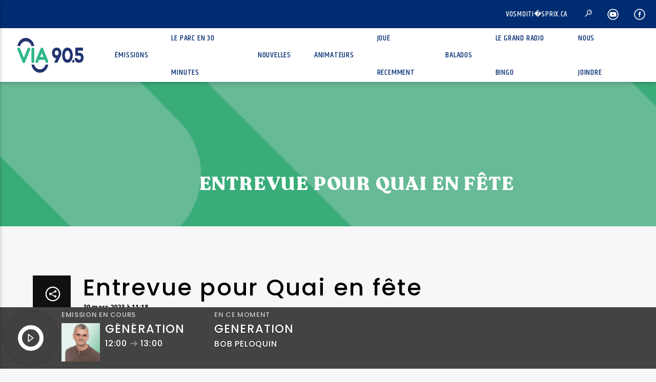

--- FILE ---
content_type: text/html; charset=UTF-8
request_url: https://www.via905.fm/podcast/entrevue-pour-quai-en-fete
body_size: 23943
content:
<!doctype html>
<html class="no-js" dir="ltr" lang="fr-FR" prefix="og: https://ogp.me/ns#">
    <head>
        <meta charset="UTF-8">
        <meta http-equiv="X-UA-Compatible" content="IE=edge">
        <meta name="viewport" content="width=device-width, initial-scale=1.0">
                    <link rel="preconnect" href="https://fonts.googleapis.com" />
            <link rel="preconnect" href="https://fonts.gstatic.com" crossorigin />
            <link href="https://fonts.googleapis.com/css2?family=Averia+Serif+Libre:wght@700&family=Poppins:wght@500&display=swap" rel="stylesheet" /> 
            <title>Entrevue pour Quai en fête - VIA 90.5</title>

		<!-- All in One SEO 4.4.6 - aioseo.com -->
		<meta name="description" content="Quai en fête a dévoilé sa programmation pour l&#039;été qui vient! Le directeur général Pascal Doucet nous parle des spectacles qui auront lieu au quai de Ste-Angèle. https://www.via905.fm/wp-content/uploads/2023/03/Pascal-Doucet-Quai-en-fete-30-mars.mp3" />
		<meta name="robots" content="max-image-preview:large" />
		<link rel="canonical" href="https://www.via905.fm/podcast/entrevue-pour-quai-en-fete" />
		<meta name="generator" content="All in One SEO (AIOSEO) 4.4.6" />
		<meta property="og:locale" content="fr_FR" />
		<meta property="og:site_name" content="VIA 90.5 - Ma musique - Mes souvenirs - Ma radio" />
		<meta property="og:type" content="article" />
		<meta property="og:title" content="Entrevue pour Quai en fête - VIA 90.5" />
		<meta property="og:description" content="Quai en fête a dévoilé sa programmation pour l&#039;été qui vient! Le directeur général Pascal Doucet nous parle des spectacles qui auront lieu au quai de Ste-Angèle. https://www.via905.fm/wp-content/uploads/2023/03/Pascal-Doucet-Quai-en-fete-30-mars.mp3" />
		<meta property="og:url" content="https://www.via905.fm/podcast/entrevue-pour-quai-en-fete" />
		<meta property="article:published_time" content="2023-03-30T15:18:01+00:00" />
		<meta property="article:modified_time" content="2023-03-30T15:18:01+00:00" />
		<meta name="twitter:card" content="summary_large_image" />
		<meta name="twitter:title" content="Entrevue pour Quai en fête - VIA 90.5" />
		<meta name="twitter:description" content="Quai en fête a dévoilé sa programmation pour l&#039;été qui vient! Le directeur général Pascal Doucet nous parle des spectacles qui auront lieu au quai de Ste-Angèle. https://www.via905.fm/wp-content/uploads/2023/03/Pascal-Doucet-Quai-en-fete-30-mars.mp3" />
		<script type="application/ld+json" class="aioseo-schema">
			{"@context":"https:\/\/schema.org","@graph":[{"@type":"BreadcrumbList","@id":"https:\/\/www.via905.fm\/podcast\/entrevue-pour-quai-en-fete#breadcrumblist","itemListElement":[{"@type":"ListItem","@id":"https:\/\/www.via905.fm\/#listItem","position":1,"item":{"@type":"WebPage","@id":"https:\/\/www.via905.fm\/","name":"Domicile","description":"NOUVELLES Agriculture | \u00ab Ce serait \u00e9pouvantable si la gestion de l\u2019offre tombait \u00bb 28 janvier 2026 \u00e0 4:45 Pour Louis Plamondon, il est primordial de conserver la gestion de l\u2019offre pour les producteurs. Lire \u00c9lections provinciales| Philippe Dumas est int\u00e9ress\u00e9 \u00e0 porter de nouveau les couleurs du Parti qu\u00e9b\u00e9cois 28 janvier 2026 \u00e0 5:20 Pour les","url":"https:\/\/www.via905.fm\/"},"nextItem":"https:\/\/www.via905.fm\/podcast\/entrevue-pour-quai-en-fete#listItem"},{"@type":"ListItem","@id":"https:\/\/www.via905.fm\/podcast\/entrevue-pour-quai-en-fete#listItem","position":2,"item":{"@type":"WebPage","@id":"https:\/\/www.via905.fm\/podcast\/entrevue-pour-quai-en-fete","name":"Entrevue pour Quai en f\u00eate","description":"Quai en f\u00eate a d\u00e9voil\u00e9 sa programmation pour l'\u00e9t\u00e9 qui vient! Le directeur g\u00e9n\u00e9ral Pascal Doucet nous parle des spectacles qui auront lieu au quai de Ste-Ang\u00e8le. https:\/\/www.via905.fm\/wp-content\/uploads\/2023\/03\/Pascal-Doucet-Quai-en-fete-30-mars.mp3","url":"https:\/\/www.via905.fm\/podcast\/entrevue-pour-quai-en-fete"},"previousItem":"https:\/\/www.via905.fm\/#listItem"}]},{"@type":"Organization","@id":"https:\/\/www.via905.fm\/#organization","name":"VIA 90.5","url":"https:\/\/www.via905.fm\/"},{"@type":"Person","@id":"https:\/\/www.via905.fm\/author\/rosie#author","url":"https:\/\/www.via905.fm\/author\/rosie","name":"Rosie Lafrance-Marcotte","image":{"@type":"ImageObject","@id":"https:\/\/www.via905.fm\/podcast\/entrevue-pour-quai-en-fete#authorImage","url":"https:\/\/secure.gravatar.com\/avatar\/1ad56189c7b9c3d5977e85f46530dedf?s=96&d=mm&r=g","width":96,"height":96,"caption":"Rosie Lafrance-Marcotte"}},{"@type":"WebPage","@id":"https:\/\/www.via905.fm\/podcast\/entrevue-pour-quai-en-fete#webpage","url":"https:\/\/www.via905.fm\/podcast\/entrevue-pour-quai-en-fete","name":"Entrevue pour Quai en f\u00eate - VIA 90.5","description":"Quai en f\u00eate a d\u00e9voil\u00e9 sa programmation pour l'\u00e9t\u00e9 qui vient! Le directeur g\u00e9n\u00e9ral Pascal Doucet nous parle des spectacles qui auront lieu au quai de Ste-Ang\u00e8le. https:\/\/www.via905.fm\/wp-content\/uploads\/2023\/03\/Pascal-Doucet-Quai-en-fete-30-mars.mp3","inLanguage":"fr-FR","isPartOf":{"@id":"https:\/\/www.via905.fm\/#website"},"breadcrumb":{"@id":"https:\/\/www.via905.fm\/podcast\/entrevue-pour-quai-en-fete#breadcrumblist"},"author":{"@id":"https:\/\/www.via905.fm\/author\/rosie#author"},"creator":{"@id":"https:\/\/www.via905.fm\/author\/rosie#author"},"image":{"@type":"ImageObject","url":"https:\/\/www.via905.fm\/wp-content\/uploads\/2023\/03\/140769834_2749970085220400_7536592783959057005_n.jpg","@id":"https:\/\/www.via905.fm\/#mainImage","width":875,"height":875},"primaryImageOfPage":{"@id":"https:\/\/www.via905.fm\/podcast\/entrevue-pour-quai-en-fete#mainImage"},"datePublished":"2023-03-30T15:18:01-04:00","dateModified":"2023-03-30T15:18:01-04:00"},{"@type":"WebSite","@id":"https:\/\/www.via905.fm\/#website","url":"https:\/\/www.via905.fm\/","name":"VIA 90.5","description":"Ma musique - Mes souvenirs - Ma radio","inLanguage":"fr-FR","publisher":{"@id":"https:\/\/www.via905.fm\/#organization"}}]}
		</script>
		<!-- All in One SEO -->

<script id="cookieyes" type="text/javascript" src="https://cdn-cookieyes.com/client_data/c26120f9c1821be38b951c76/script.js"></script><link rel='dns-prefetch' href='//www.youtube.com' />
<link rel='dns-prefetch' href='//maxcdn.bootstrapcdn.com' />
<link rel='dns-prefetch' href='//fonts.googleapis.com' />
<link href='https://fonts.gstatic.com' crossorigin rel='preconnect' />
<link rel="alternate" type="application/rss+xml" title="VIA 90.5 &raquo; Flux" href="https://www.via905.fm/feed" />
<link rel="alternate" type="application/rss+xml" title="VIA 90.5 &raquo; Flux des commentaires" href="https://www.via905.fm/comments/feed" />
<script type="text/javascript">
window._wpemojiSettings = {"baseUrl":"https:\/\/s.w.org\/images\/core\/emoji\/14.0.0\/72x72\/","ext":".png","svgUrl":"https:\/\/s.w.org\/images\/core\/emoji\/14.0.0\/svg\/","svgExt":".svg","source":{"concatemoji":"https:\/\/www.via905.fm\/wp-includes\/js\/wp-emoji-release.min.js?ver=6.3.7"}};
/*! This file is auto-generated */
!function(i,n){var o,s,e;function c(e){try{var t={supportTests:e,timestamp:(new Date).valueOf()};sessionStorage.setItem(o,JSON.stringify(t))}catch(e){}}function p(e,t,n){e.clearRect(0,0,e.canvas.width,e.canvas.height),e.fillText(t,0,0);var t=new Uint32Array(e.getImageData(0,0,e.canvas.width,e.canvas.height).data),r=(e.clearRect(0,0,e.canvas.width,e.canvas.height),e.fillText(n,0,0),new Uint32Array(e.getImageData(0,0,e.canvas.width,e.canvas.height).data));return t.every(function(e,t){return e===r[t]})}function u(e,t,n){switch(t){case"flag":return n(e,"\ud83c\udff3\ufe0f\u200d\u26a7\ufe0f","\ud83c\udff3\ufe0f\u200b\u26a7\ufe0f")?!1:!n(e,"\ud83c\uddfa\ud83c\uddf3","\ud83c\uddfa\u200b\ud83c\uddf3")&&!n(e,"\ud83c\udff4\udb40\udc67\udb40\udc62\udb40\udc65\udb40\udc6e\udb40\udc67\udb40\udc7f","\ud83c\udff4\u200b\udb40\udc67\u200b\udb40\udc62\u200b\udb40\udc65\u200b\udb40\udc6e\u200b\udb40\udc67\u200b\udb40\udc7f");case"emoji":return!n(e,"\ud83e\udef1\ud83c\udffb\u200d\ud83e\udef2\ud83c\udfff","\ud83e\udef1\ud83c\udffb\u200b\ud83e\udef2\ud83c\udfff")}return!1}function f(e,t,n){var r="undefined"!=typeof WorkerGlobalScope&&self instanceof WorkerGlobalScope?new OffscreenCanvas(300,150):i.createElement("canvas"),a=r.getContext("2d",{willReadFrequently:!0}),o=(a.textBaseline="top",a.font="600 32px Arial",{});return e.forEach(function(e){o[e]=t(a,e,n)}),o}function t(e){var t=i.createElement("script");t.src=e,t.defer=!0,i.head.appendChild(t)}"undefined"!=typeof Promise&&(o="wpEmojiSettingsSupports",s=["flag","emoji"],n.supports={everything:!0,everythingExceptFlag:!0},e=new Promise(function(e){i.addEventListener("DOMContentLoaded",e,{once:!0})}),new Promise(function(t){var n=function(){try{var e=JSON.parse(sessionStorage.getItem(o));if("object"==typeof e&&"number"==typeof e.timestamp&&(new Date).valueOf()<e.timestamp+604800&&"object"==typeof e.supportTests)return e.supportTests}catch(e){}return null}();if(!n){if("undefined"!=typeof Worker&&"undefined"!=typeof OffscreenCanvas&&"undefined"!=typeof URL&&URL.createObjectURL&&"undefined"!=typeof Blob)try{var e="postMessage("+f.toString()+"("+[JSON.stringify(s),u.toString(),p.toString()].join(",")+"));",r=new Blob([e],{type:"text/javascript"}),a=new Worker(URL.createObjectURL(r),{name:"wpTestEmojiSupports"});return void(a.onmessage=function(e){c(n=e.data),a.terminate(),t(n)})}catch(e){}c(n=f(s,u,p))}t(n)}).then(function(e){for(var t in e)n.supports[t]=e[t],n.supports.everything=n.supports.everything&&n.supports[t],"flag"!==t&&(n.supports.everythingExceptFlag=n.supports.everythingExceptFlag&&n.supports[t]);n.supports.everythingExceptFlag=n.supports.everythingExceptFlag&&!n.supports.flag,n.DOMReady=!1,n.readyCallback=function(){n.DOMReady=!0}}).then(function(){return e}).then(function(){var e;n.supports.everything||(n.readyCallback(),(e=n.source||{}).concatemoji?t(e.concatemoji):e.wpemoji&&e.twemoji&&(t(e.twemoji),t(e.wpemoji)))}))}((window,document),window._wpemojiSettings);
</script>
<style type="text/css">
img.wp-smiley,
img.emoji {
	display: inline !important;
	border: none !important;
	box-shadow: none !important;
	height: 1em !important;
	width: 1em !important;
	margin: 0 0.07em !important;
	vertical-align: -0.1em !important;
	background: none !important;
	padding: 0 !important;
}
</style>
	<link rel='stylesheet' id='wp-block-library-css' href='https://www.via905.fm/wp-includes/css/dist/block-library/style.min.css?ver=6.3.7' type='text/css' media='all' />
<style id='classic-theme-styles-inline-css' type='text/css'>
/*! This file is auto-generated */
.wp-block-button__link{color:#fff;background-color:#32373c;border-radius:9999px;box-shadow:none;text-decoration:none;padding:calc(.667em + 2px) calc(1.333em + 2px);font-size:1.125em}.wp-block-file__button{background:#32373c;color:#fff;text-decoration:none}
</style>
<style id='global-styles-inline-css' type='text/css'>
body{--wp--preset--color--black: #000000;--wp--preset--color--cyan-bluish-gray: #abb8c3;--wp--preset--color--white: #ffffff;--wp--preset--color--pale-pink: #f78da7;--wp--preset--color--vivid-red: #cf2e2e;--wp--preset--color--luminous-vivid-orange: #ff6900;--wp--preset--color--luminous-vivid-amber: #fcb900;--wp--preset--color--light-green-cyan: #7bdcb5;--wp--preset--color--vivid-green-cyan: #00d084;--wp--preset--color--pale-cyan-blue: #8ed1fc;--wp--preset--color--vivid-cyan-blue: #0693e3;--wp--preset--color--vivid-purple: #9b51e0;--wp--preset--gradient--vivid-cyan-blue-to-vivid-purple: linear-gradient(135deg,rgba(6,147,227,1) 0%,rgb(155,81,224) 100%);--wp--preset--gradient--light-green-cyan-to-vivid-green-cyan: linear-gradient(135deg,rgb(122,220,180) 0%,rgb(0,208,130) 100%);--wp--preset--gradient--luminous-vivid-amber-to-luminous-vivid-orange: linear-gradient(135deg,rgba(252,185,0,1) 0%,rgba(255,105,0,1) 100%);--wp--preset--gradient--luminous-vivid-orange-to-vivid-red: linear-gradient(135deg,rgba(255,105,0,1) 0%,rgb(207,46,46) 100%);--wp--preset--gradient--very-light-gray-to-cyan-bluish-gray: linear-gradient(135deg,rgb(238,238,238) 0%,rgb(169,184,195) 100%);--wp--preset--gradient--cool-to-warm-spectrum: linear-gradient(135deg,rgb(74,234,220) 0%,rgb(151,120,209) 20%,rgb(207,42,186) 40%,rgb(238,44,130) 60%,rgb(251,105,98) 80%,rgb(254,248,76) 100%);--wp--preset--gradient--blush-light-purple: linear-gradient(135deg,rgb(255,206,236) 0%,rgb(152,150,240) 100%);--wp--preset--gradient--blush-bordeaux: linear-gradient(135deg,rgb(254,205,165) 0%,rgb(254,45,45) 50%,rgb(107,0,62) 100%);--wp--preset--gradient--luminous-dusk: linear-gradient(135deg,rgb(255,203,112) 0%,rgb(199,81,192) 50%,rgb(65,88,208) 100%);--wp--preset--gradient--pale-ocean: linear-gradient(135deg,rgb(255,245,203) 0%,rgb(182,227,212) 50%,rgb(51,167,181) 100%);--wp--preset--gradient--electric-grass: linear-gradient(135deg,rgb(202,248,128) 0%,rgb(113,206,126) 100%);--wp--preset--gradient--midnight: linear-gradient(135deg,rgb(2,3,129) 0%,rgb(40,116,252) 100%);--wp--preset--font-size--small: 13px;--wp--preset--font-size--medium: 20px;--wp--preset--font-size--large: 36px;--wp--preset--font-size--x-large: 42px;--wp--preset--spacing--20: 0,44rem;--wp--preset--spacing--30: 0,67rem;--wp--preset--spacing--40: 1rem;--wp--preset--spacing--50: 1,5rem;--wp--preset--spacing--60: 2,25rem;--wp--preset--spacing--70: 3,38rem;--wp--preset--spacing--80: 5,06rem;--wp--preset--shadow--natural: 6px 6px 9px rgba(0, 0, 0, 0.2);--wp--preset--shadow--deep: 12px 12px 50px rgba(0, 0, 0, 0.4);--wp--preset--shadow--sharp: 6px 6px 0px rgba(0, 0, 0, 0.2);--wp--preset--shadow--outlined: 6px 6px 0px -3px rgba(255, 255, 255, 1), 6px 6px rgba(0, 0, 0, 1);--wp--preset--shadow--crisp: 6px 6px 0px rgba(0, 0, 0, 1);}:where(.is-layout-flex){gap: 0.5em;}:where(.is-layout-grid){gap: 0.5em;}body .is-layout-flow > .alignleft{float: left;margin-inline-start: 0;margin-inline-end: 2em;}body .is-layout-flow > .alignright{float: right;margin-inline-start: 2em;margin-inline-end: 0;}body .is-layout-flow > .aligncenter{margin-left: auto !important;margin-right: auto !important;}body .is-layout-constrained > .alignleft{float: left;margin-inline-start: 0;margin-inline-end: 2em;}body .is-layout-constrained > .alignright{float: right;margin-inline-start: 2em;margin-inline-end: 0;}body .is-layout-constrained > .aligncenter{margin-left: auto !important;margin-right: auto !important;}body .is-layout-constrained > :where(:not(.alignleft):not(.alignright):not(.alignfull)){max-width: var(--wp--style--global--content-size);margin-left: auto !important;margin-right: auto !important;}body .is-layout-constrained > .alignwide{max-width: var(--wp--style--global--wide-size);}body .is-layout-flex{display: flex;}body .is-layout-flex{flex-wrap: wrap;align-items: center;}body .is-layout-flex > *{margin: 0;}body .is-layout-grid{display: grid;}body .is-layout-grid > *{margin: 0;}:where(.wp-block-columns.is-layout-flex){gap: 2em;}:where(.wp-block-columns.is-layout-grid){gap: 2em;}:where(.wp-block-post-template.is-layout-flex){gap: 1.25em;}:where(.wp-block-post-template.is-layout-grid){gap: 1.25em;}.has-black-color{color: var(--wp--preset--color--black) !important;}.has-cyan-bluish-gray-color{color: var(--wp--preset--color--cyan-bluish-gray) !important;}.has-white-color{color: var(--wp--preset--color--white) !important;}.has-pale-pink-color{color: var(--wp--preset--color--pale-pink) !important;}.has-vivid-red-color{color: var(--wp--preset--color--vivid-red) !important;}.has-luminous-vivid-orange-color{color: var(--wp--preset--color--luminous-vivid-orange) !important;}.has-luminous-vivid-amber-color{color: var(--wp--preset--color--luminous-vivid-amber) !important;}.has-light-green-cyan-color{color: var(--wp--preset--color--light-green-cyan) !important;}.has-vivid-green-cyan-color{color: var(--wp--preset--color--vivid-green-cyan) !important;}.has-pale-cyan-blue-color{color: var(--wp--preset--color--pale-cyan-blue) !important;}.has-vivid-cyan-blue-color{color: var(--wp--preset--color--vivid-cyan-blue) !important;}.has-vivid-purple-color{color: var(--wp--preset--color--vivid-purple) !important;}.has-black-background-color{background-color: var(--wp--preset--color--black) !important;}.has-cyan-bluish-gray-background-color{background-color: var(--wp--preset--color--cyan-bluish-gray) !important;}.has-white-background-color{background-color: var(--wp--preset--color--white) !important;}.has-pale-pink-background-color{background-color: var(--wp--preset--color--pale-pink) !important;}.has-vivid-red-background-color{background-color: var(--wp--preset--color--vivid-red) !important;}.has-luminous-vivid-orange-background-color{background-color: var(--wp--preset--color--luminous-vivid-orange) !important;}.has-luminous-vivid-amber-background-color{background-color: var(--wp--preset--color--luminous-vivid-amber) !important;}.has-light-green-cyan-background-color{background-color: var(--wp--preset--color--light-green-cyan) !important;}.has-vivid-green-cyan-background-color{background-color: var(--wp--preset--color--vivid-green-cyan) !important;}.has-pale-cyan-blue-background-color{background-color: var(--wp--preset--color--pale-cyan-blue) !important;}.has-vivid-cyan-blue-background-color{background-color: var(--wp--preset--color--vivid-cyan-blue) !important;}.has-vivid-purple-background-color{background-color: var(--wp--preset--color--vivid-purple) !important;}.has-black-border-color{border-color: var(--wp--preset--color--black) !important;}.has-cyan-bluish-gray-border-color{border-color: var(--wp--preset--color--cyan-bluish-gray) !important;}.has-white-border-color{border-color: var(--wp--preset--color--white) !important;}.has-pale-pink-border-color{border-color: var(--wp--preset--color--pale-pink) !important;}.has-vivid-red-border-color{border-color: var(--wp--preset--color--vivid-red) !important;}.has-luminous-vivid-orange-border-color{border-color: var(--wp--preset--color--luminous-vivid-orange) !important;}.has-luminous-vivid-amber-border-color{border-color: var(--wp--preset--color--luminous-vivid-amber) !important;}.has-light-green-cyan-border-color{border-color: var(--wp--preset--color--light-green-cyan) !important;}.has-vivid-green-cyan-border-color{border-color: var(--wp--preset--color--vivid-green-cyan) !important;}.has-pale-cyan-blue-border-color{border-color: var(--wp--preset--color--pale-cyan-blue) !important;}.has-vivid-cyan-blue-border-color{border-color: var(--wp--preset--color--vivid-cyan-blue) !important;}.has-vivid-purple-border-color{border-color: var(--wp--preset--color--vivid-purple) !important;}.has-vivid-cyan-blue-to-vivid-purple-gradient-background{background: var(--wp--preset--gradient--vivid-cyan-blue-to-vivid-purple) !important;}.has-light-green-cyan-to-vivid-green-cyan-gradient-background{background: var(--wp--preset--gradient--light-green-cyan-to-vivid-green-cyan) !important;}.has-luminous-vivid-amber-to-luminous-vivid-orange-gradient-background{background: var(--wp--preset--gradient--luminous-vivid-amber-to-luminous-vivid-orange) !important;}.has-luminous-vivid-orange-to-vivid-red-gradient-background{background: var(--wp--preset--gradient--luminous-vivid-orange-to-vivid-red) !important;}.has-very-light-gray-to-cyan-bluish-gray-gradient-background{background: var(--wp--preset--gradient--very-light-gray-to-cyan-bluish-gray) !important;}.has-cool-to-warm-spectrum-gradient-background{background: var(--wp--preset--gradient--cool-to-warm-spectrum) !important;}.has-blush-light-purple-gradient-background{background: var(--wp--preset--gradient--blush-light-purple) !important;}.has-blush-bordeaux-gradient-background{background: var(--wp--preset--gradient--blush-bordeaux) !important;}.has-luminous-dusk-gradient-background{background: var(--wp--preset--gradient--luminous-dusk) !important;}.has-pale-ocean-gradient-background{background: var(--wp--preset--gradient--pale-ocean) !important;}.has-electric-grass-gradient-background{background: var(--wp--preset--gradient--electric-grass) !important;}.has-midnight-gradient-background{background: var(--wp--preset--gradient--midnight) !important;}.has-small-font-size{font-size: var(--wp--preset--font-size--small) !important;}.has-medium-font-size{font-size: var(--wp--preset--font-size--medium) !important;}.has-large-font-size{font-size: var(--wp--preset--font-size--large) !important;}.has-x-large-font-size{font-size: var(--wp--preset--font-size--x-large) !important;}
.wp-block-navigation a:where(:not(.wp-element-button)){color: inherit;}
:where(.wp-block-post-template.is-layout-flex){gap: 1.25em;}:where(.wp-block-post-template.is-layout-grid){gap: 1.25em;}
:where(.wp-block-columns.is-layout-flex){gap: 2em;}:where(.wp-block-columns.is-layout-grid){gap: 2em;}
.wp-block-pullquote{font-size: 1.5em;line-height: 1.6;}
</style>
<link rel='stylesheet' id='contact-form-7-css' href='https://www.via905.fm/wp-content/plugins/contact-form-7/includes/css/styles.css?ver=5.8' type='text/css' media='all' />
<link rel='stylesheet' id='meteo-css' href='https://www.via905.fm/wp-content/plugins/meteoart/public/css/meteo-public.css?ver=1.0.0' type='text/css' media='all' />
<link rel='stylesheet' id='qt_ajax_pageload_style-css' href='https://www.via905.fm/wp-content/plugins/qt-ajax-pageload/qt-apl-style.css?ver=6.3.7' type='text/css' media='all' />
<link rel='stylesheet' id='qtPlacesStyle-css' href='https://www.via905.fm/wp-content/plugins/qt-places/inc/frontend/assets/styles.css?ver=6.3.7' type='text/css' media='all' />
<link rel='stylesheet' id='font-awesome-css' href='https://maxcdn.bootstrapcdn.com/font-awesome/4.6.0/css/font-awesome.min.css?ver=6.3.7' type='text/css' media='all' />
<link rel='stylesheet' id='QtswipeStyle-css' href='https://www.via905.fm/wp-content/plugins/qt-swipebox/swipebox/css/swipebox.min.css?ver=6.3.7' type='text/css' media='all' />
<link rel='stylesheet' id='vdl_css-css' href='https://www.via905.fm/wp-content/plugins/qt-videogalleries/assets/style.css?ver=6.3.7' type='text/css' media='all' />
<link rel='stylesheet' id='rs-plugin-settings-css' href='https://www.via905.fm/wp-content/plugins/revslider/public/assets/css/settings.css?ver=5.4.8.3' type='text/css' media='all' />
<style id='rs-plugin-settings-inline-css' type='text/css'>
#rs-demo-id {}
</style>
<link rel='stylesheet' id='wp-polls-css' href='https://www.via905.fm/wp-content/plugins/wp-polls/polls-css.css?ver=2.77.2' type='text/css' media='all' />
<style id='wp-polls-inline-css' type='text/css'>
.wp-polls .pollbar {
	margin: 1px;
	font-size: 6px;
	line-height: 8px;
	height: 8px;
	background-image: url('https://www.via905.fm/wp-content/plugins/wp-polls/images/default/pollbg.gif');
	border: 1px solid #c8c8c8;
}

</style>
<link rel='stylesheet' id='wpsl-styles-css' href='https://www.via905.fm/wp-content/plugins/wp-store-locator/css/styles.min.css?ver=2.2.240' type='text/css' media='all' />
<link rel='stylesheet' id='extensive-vc-main-style-css' href='https://www.via905.fm/wp-content/plugins/extensive-vc-addon/assets/css/main.min.css?ver=6.3.7' type='text/css' media='all' />
<link rel='stylesheet' id='ionicons-css' href='https://www.via905.fm/wp-content/plugins/extensive-vc-addon/assets/css/ion-icons/css/ionicons.min.css?ver=6.3.7' type='text/css' media='all' />
<link rel='stylesheet' id='mediaelement-css' href='https://www.via905.fm/wp-includes/js/mediaelement/mediaelementplayer-legacy.min.css?ver=4.2.17' type='text/css' media='all' />
<link rel='stylesheet' id='wp-mediaelement-css' href='https://www.via905.fm/wp-includes/js/mediaelement/wp-mediaelement.min.css?ver=6.3.7' type='text/css' media='all' />
<link rel='stylesheet' id='dripicons-css' href='https://www.via905.fm/wp-content/themes/onair2/fonts/dripicons/webfont.css?ver=3.9.9.4' type='text/css' media='all' />
<link rel='stylesheet' id='qantumthemes_qticons-css' href='https://www.via905.fm/wp-content/themes/onair2/fonts/qticons/qticons.css?ver=3.9.9.4' type='text/css' media='all' />
<link rel='stylesheet' id='slick-css' href='https://www.via905.fm/wp-content/themes/onair2/components/slick/slick.css?ver=3.9.9.4' type='text/css' media='all' />
<link rel='stylesheet' id='swipebox-css' href='https://www.via905.fm/wp-content/themes/onair2/components/swipebox/src/css/swipebox.min.css?ver=3.9.9.4' type='text/css' media='all' />
<link rel='stylesheet' id='classycountdown-css' href='https://www.via905.fm/wp-content/themes/onair2/components/countdown/css/jquery.classycountdown.css?ver=3.9.9.4' type='text/css' media='all' />
<link rel='stylesheet' id='flashblock-css' href='https://www.via905.fm/wp-content/themes/onair2/components/soundmanager/templates/qtradio-player/css/flashblock.css?ver=3.9.9.4' type='text/css' media='all' />
<link rel='stylesheet' id='qantumthemes_volume-css' href='https://www.via905.fm/wp-content/themes/onair2/components/soundmanager/templates/qtradio-player/css/qt-360player-volume.css?ver=3.9.9.4' type='text/css' media='all' />
<link rel='stylesheet' id='qantumthemes_main-css' href='https://www.via905.fm/wp-content/themes/onair2/css/qt-main.css?ver=3.9.9.4' type='text/css' media='all' />
<link rel='stylesheet' id='vc_tta_style-css' href='https://www.via905.fm/wp-content/plugins/js_composer/assets/css/js_composer_tta.min.css?ver=6.6.0' type='text/css' media='all' />
<link rel='stylesheet' id='vc_animate-css-css' href='https://www.via905.fm/wp-content/plugins/js_composer/assets/lib/bower/animate-css/animate.min.css?ver=6.6.0' type='text/css' media='all' />
<link rel='stylesheet' id='js_composer_front-css' href='https://www.via905.fm/wp-content/plugins/js_composer/assets/css/js_composer.min.css?ver=6.6.0' type='text/css' media='all' />
<link rel='stylesheet' id='extensive-vc-google-fonts-css' href='https://fonts.googleapis.com/css?family=Raleway%3A400%2C500%2C600%2C700%2C800%2C900%7CPoppins%3A400%2C700&subset=latin-ext&ver=1.0' type='text/css' media='all' />
<script type='text/javascript' src='https://www.via905.fm/wp-includes/js/jquery/jquery.min.js?ver=3.7.0' id='jquery-core-js'></script>
<script type='text/javascript' src='https://www.via905.fm/wp-includes/js/jquery/jquery-migrate.min.js?ver=3.4.1' id='jquery-migrate-js'></script>
<script type='text/javascript' src='https://www.via905.fm/wp-content/plugins/meteoart/public/js/meteo-public.js?ver=1.0.0' id='meteo-js'></script>
<script type='text/javascript' src='https://www.via905.fm/wp-content/plugins/revslider/public/assets/js/jquery.themepunch.tools.min.js?ver=5.4.8.3' id='tp-tools-js'></script>
<script type='text/javascript' src='https://www.via905.fm/wp-content/plugins/revslider/public/assets/js/jquery.themepunch.revolution.min.js?ver=5.4.8.3' id='revmin-js'></script>
<link rel="https://api.w.org/" href="https://www.via905.fm/wp-json/" /><link rel="EditURI" type="application/rsd+xml" title="RSD" href="https://www.via905.fm/xmlrpc.php?rsd" />
<meta name="generator" content="WordPress 6.3.7" />
<link rel='shortlink' href='https://www.via905.fm/?p=23084' />
<link rel="alternate" type="application/json+oembed" href="https://www.via905.fm/wp-json/oembed/1.0/embed?url=https%3A%2F%2Fwww.via905.fm%2Fpodcast%2Fentrevue-pour-quai-en-fete" />
<link rel="alternate" type="text/xml+oembed" href="https://www.via905.fm/wp-json/oembed/1.0/embed?url=https%3A%2F%2Fwww.via905.fm%2Fpodcast%2Fentrevue-pour-quai-en-fete&#038;format=xml" />
<style data="color-scheme-1">
:root {
--via_couleur_1: #002d72; 
--via_couleur_2: #00c389; 
--via_couleur_3: #ffffff; 
--via_couleur_4: #242424; 
--via_couleur_5: #434343; 
}
</style><script>
		(function (r, a, d, i, o) {
		r['RadioAnalytics'] = i;
		r[i] = r[i] || function () { (r[i].options = r[i].options || []).push(arguments); };
		o = a.createElement("script");
		o.async = 1;
		o.src = d;
		var n = a.getElementsByTagName("script")[0];
		n.parentNode.insertBefore(o, n);
		})(window, document, "https://www.statsradio.com/js/RadioAnalytics.js?ts=" + new Date().getTime(), "ra");

        ra(function() {
            window.radioAnalyticsTracker = ra.createExternalTracker("CKBN-FM");
        });	
	    
		</script>
		<meta name="generator" content="Powered by WPBakery Page Builder - drag and drop page builder for WordPress."/>
<meta name="generator" content="Powered by Slider Revolution 5.4.8.3 - responsive, Mobile-Friendly Slider Plugin for WordPress with comfortable drag and drop interface." />
<script>var via_logo_slider_variable_speed = 4000;</script><link rel="icon" href="https://www.via905.fm/wp-content/uploads/2022/05/cropped-VIA-Icone-Site-web-2022-32x32.png" sizes="32x32" />
<link rel="icon" href="https://www.via905.fm/wp-content/uploads/2022/05/cropped-VIA-Icone-Site-web-2022-192x192.png" sizes="192x192" />
<link rel="apple-touch-icon" href="https://www.via905.fm/wp-content/uploads/2022/05/cropped-VIA-Icone-Site-web-2022-180x180.png" />
<meta name="msapplication-TileImage" content="https://www.via905.fm/wp-content/uploads/2022/05/cropped-VIA-Icone-Site-web-2022-270x270.png" />
<script type="text/javascript">function setREVStartSize(e){									
						try{ e.c=jQuery(e.c);var i=jQuery(window).width(),t=9999,r=0,n=0,l=0,f=0,s=0,h=0;
							if(e.responsiveLevels&&(jQuery.each(e.responsiveLevels,function(e,f){f>i&&(t=r=f,l=e),i>f&&f>r&&(r=f,n=e)}),t>r&&(l=n)),f=e.gridheight[l]||e.gridheight[0]||e.gridheight,s=e.gridwidth[l]||e.gridwidth[0]||e.gridwidth,h=i/s,h=h>1?1:h,f=Math.round(h*f),"fullscreen"==e.sliderLayout){var u=(e.c.width(),jQuery(window).height());if(void 0!=e.fullScreenOffsetContainer){var c=e.fullScreenOffsetContainer.split(",");if (c) jQuery.each(c,function(e,i){u=jQuery(i).length>0?u-jQuery(i).outerHeight(!0):u}),e.fullScreenOffset.split("%").length>1&&void 0!=e.fullScreenOffset&&e.fullScreenOffset.length>0?u-=jQuery(window).height()*parseInt(e.fullScreenOffset,0)/100:void 0!=e.fullScreenOffset&&e.fullScreenOffset.length>0&&(u-=parseInt(e.fullScreenOffset,0))}f=u}else void 0!=e.minHeight&&f<e.minHeight&&(f=e.minHeight);e.c.closest(".rev_slider_wrapper").css({height:f})					
						}catch(d){console.log("Failure at Presize of Slider:"+d)}						
					};</script>
		<style type="text/css" id="wp-custom-css">
			.qt-archive-events .type-event {
	margin-bottom: 20px;
}
.qt-archive-events .type-event:last-child {
		margin-bottom: 0;
	}

.via-publicite-container.via-publicite-livebar {
	display:none;
	position: absolute;
	right:5px;
	margin-top: 12px;
}
@media screen and (min-width:768px) {
	.via-publicite-container.via-publicite-livebar {
	display: inline-block;
}
}
@media screen and (min-width:1201px) {
	.via-publicite-container.via-publicite-livebar {
	position: relative;
	margin-top:0;
	align-self: center;
}
}
#maincontent h2 a,
#maincontent h3 a,
#maincontent h4 a,
#maincontent h5 a {
    color: inherit;
}		</style>
		        <script data-ad-client="ca-pub-1877513993644635" async src="https://pagead2.googlesyndication.com/pagead/js/adsbygoogle.js"></script>
        <!-- Global site tag (gtag.js) - Google Analytics -->
        <script async src="https://www.googletagmanager.com/gtag/js?id=UA-177963568-1"></script>
        <script>
            window.dataLayer = window.dataLayer || [];
            function gtag(){dataLayer.push(arguments);}
            gtag('js', new Date());
            gtag('config', 'UA-177963568-1');
            gtag('config', 'G-S2QVF6S7SV');
        </script>
                <!-- Facebook Pixel Code -->
        <script type='text/javascript'>
            !function(f,b,e,v,n,t,s){if(f.fbq)return;n=f.fbq=function(){n.callMethod?
                n.callMethod.apply(n,arguments):n.queue.push(arguments)};if(!f._fbq)f._fbq=n;
                n.push=n;n.loaded=!0;n.version='2.0';n.queue=[];t=b.createElement(e);t.async=!0;
                t.src=v;s=b.getElementsByTagName(e)[0];s.parentNode.insertBefore(t,s)}(window,
                document,'script','https://connect.facebook.net/en_US/fbevents.js');
        </script>
        <!-- End Facebook Pixel Code -->
        <script type='text/javascript'>
            fbq('init', '3573287726063549', {
                "em": "dg@via905.fm",
                "fn": "Louis-Martin",
                "ln": "McArdle"
            }, {
                "agent": "wordpress-5.4.6-2.2.1"
            });
        </script><script type='text/javascript'>
            fbq('track', 'PageView', []);
        </script>
        <!-- Facebook Pixel Code -->
        <noscript>
            <img height="1" width="1" style="display:none" alt="fbpx"
                 src="https://www.facebook.com/tr?id=3573287726063549&ev=PageView&noscript=1" />
        </noscript>
        <!-- End Facebook Pixel Code -->
        <style id="kirki-inline-styles">body, html{font-family:Open Sans;font-weight:400;}strong{font-family:Open Sans;font-weight:700;}h1, h2, h3, h4, h5, h6, .qt-btn, .qt-capfont, caption, .qt-title{font-family:Khand;font-weight:500;letter-spacing:0.05em;text-transform:uppercase;}.qt-menubar-top, .qt-menubar, .qt-side-nav, .qt-menu-footer{font-family:Khand;font-weight:400;letter-spacing:0.05em;text-transform:uppercase;}/* cyrillic-ext */
@font-face {
  font-family: 'Open Sans';
  font-style: normal;
  font-weight: 400;
  font-stretch: normal;
  font-display: swap;
  src: url(https://www.via905.fm/wp-content/fonts/open-sans/font) format('woff');
  unicode-range: U+0460-052F, U+1C80-1C8A, U+20B4, U+2DE0-2DFF, U+A640-A69F, U+FE2E-FE2F;
}
/* cyrillic */
@font-face {
  font-family: 'Open Sans';
  font-style: normal;
  font-weight: 400;
  font-stretch: normal;
  font-display: swap;
  src: url(https://www.via905.fm/wp-content/fonts/open-sans/font) format('woff');
  unicode-range: U+0301, U+0400-045F, U+0490-0491, U+04B0-04B1, U+2116;
}
/* greek-ext */
@font-face {
  font-family: 'Open Sans';
  font-style: normal;
  font-weight: 400;
  font-stretch: normal;
  font-display: swap;
  src: url(https://www.via905.fm/wp-content/fonts/open-sans/font) format('woff');
  unicode-range: U+1F00-1FFF;
}
/* greek */
@font-face {
  font-family: 'Open Sans';
  font-style: normal;
  font-weight: 400;
  font-stretch: normal;
  font-display: swap;
  src: url(https://www.via905.fm/wp-content/fonts/open-sans/font) format('woff');
  unicode-range: U+0370-0377, U+037A-037F, U+0384-038A, U+038C, U+038E-03A1, U+03A3-03FF;
}
/* hebrew */
@font-face {
  font-family: 'Open Sans';
  font-style: normal;
  font-weight: 400;
  font-stretch: normal;
  font-display: swap;
  src: url(https://www.via905.fm/wp-content/fonts/open-sans/font) format('woff');
  unicode-range: U+0307-0308, U+0590-05FF, U+200C-2010, U+20AA, U+25CC, U+FB1D-FB4F;
}
/* math */
@font-face {
  font-family: 'Open Sans';
  font-style: normal;
  font-weight: 400;
  font-stretch: normal;
  font-display: swap;
  src: url(https://www.via905.fm/wp-content/fonts/open-sans/font) format('woff');
  unicode-range: U+0302-0303, U+0305, U+0307-0308, U+0310, U+0312, U+0315, U+031A, U+0326-0327, U+032C, U+032F-0330, U+0332-0333, U+0338, U+033A, U+0346, U+034D, U+0391-03A1, U+03A3-03A9, U+03B1-03C9, U+03D1, U+03D5-03D6, U+03F0-03F1, U+03F4-03F5, U+2016-2017, U+2034-2038, U+203C, U+2040, U+2043, U+2047, U+2050, U+2057, U+205F, U+2070-2071, U+2074-208E, U+2090-209C, U+20D0-20DC, U+20E1, U+20E5-20EF, U+2100-2112, U+2114-2115, U+2117-2121, U+2123-214F, U+2190, U+2192, U+2194-21AE, U+21B0-21E5, U+21F1-21F2, U+21F4-2211, U+2213-2214, U+2216-22FF, U+2308-230B, U+2310, U+2319, U+231C-2321, U+2336-237A, U+237C, U+2395, U+239B-23B7, U+23D0, U+23DC-23E1, U+2474-2475, U+25AF, U+25B3, U+25B7, U+25BD, U+25C1, U+25CA, U+25CC, U+25FB, U+266D-266F, U+27C0-27FF, U+2900-2AFF, U+2B0E-2B11, U+2B30-2B4C, U+2BFE, U+3030, U+FF5B, U+FF5D, U+1D400-1D7FF, U+1EE00-1EEFF;
}
/* symbols */
@font-face {
  font-family: 'Open Sans';
  font-style: normal;
  font-weight: 400;
  font-stretch: normal;
  font-display: swap;
  src: url(https://www.via905.fm/wp-content/fonts/open-sans/font) format('woff');
  unicode-range: U+0001-000C, U+000E-001F, U+007F-009F, U+20DD-20E0, U+20E2-20E4, U+2150-218F, U+2190, U+2192, U+2194-2199, U+21AF, U+21E6-21F0, U+21F3, U+2218-2219, U+2299, U+22C4-22C6, U+2300-243F, U+2440-244A, U+2460-24FF, U+25A0-27BF, U+2800-28FF, U+2921-2922, U+2981, U+29BF, U+29EB, U+2B00-2BFF, U+4DC0-4DFF, U+FFF9-FFFB, U+10140-1018E, U+10190-1019C, U+101A0, U+101D0-101FD, U+102E0-102FB, U+10E60-10E7E, U+1D2C0-1D2D3, U+1D2E0-1D37F, U+1F000-1F0FF, U+1F100-1F1AD, U+1F1E6-1F1FF, U+1F30D-1F30F, U+1F315, U+1F31C, U+1F31E, U+1F320-1F32C, U+1F336, U+1F378, U+1F37D, U+1F382, U+1F393-1F39F, U+1F3A7-1F3A8, U+1F3AC-1F3AF, U+1F3C2, U+1F3C4-1F3C6, U+1F3CA-1F3CE, U+1F3D4-1F3E0, U+1F3ED, U+1F3F1-1F3F3, U+1F3F5-1F3F7, U+1F408, U+1F415, U+1F41F, U+1F426, U+1F43F, U+1F441-1F442, U+1F444, U+1F446-1F449, U+1F44C-1F44E, U+1F453, U+1F46A, U+1F47D, U+1F4A3, U+1F4B0, U+1F4B3, U+1F4B9, U+1F4BB, U+1F4BF, U+1F4C8-1F4CB, U+1F4D6, U+1F4DA, U+1F4DF, U+1F4E3-1F4E6, U+1F4EA-1F4ED, U+1F4F7, U+1F4F9-1F4FB, U+1F4FD-1F4FE, U+1F503, U+1F507-1F50B, U+1F50D, U+1F512-1F513, U+1F53E-1F54A, U+1F54F-1F5FA, U+1F610, U+1F650-1F67F, U+1F687, U+1F68D, U+1F691, U+1F694, U+1F698, U+1F6AD, U+1F6B2, U+1F6B9-1F6BA, U+1F6BC, U+1F6C6-1F6CF, U+1F6D3-1F6D7, U+1F6E0-1F6EA, U+1F6F0-1F6F3, U+1F6F7-1F6FC, U+1F700-1F7FF, U+1F800-1F80B, U+1F810-1F847, U+1F850-1F859, U+1F860-1F887, U+1F890-1F8AD, U+1F8B0-1F8BB, U+1F8C0-1F8C1, U+1F900-1F90B, U+1F93B, U+1F946, U+1F984, U+1F996, U+1F9E9, U+1FA00-1FA6F, U+1FA70-1FA7C, U+1FA80-1FA89, U+1FA8F-1FAC6, U+1FACE-1FADC, U+1FADF-1FAE9, U+1FAF0-1FAF8, U+1FB00-1FBFF;
}
/* vietnamese */
@font-face {
  font-family: 'Open Sans';
  font-style: normal;
  font-weight: 400;
  font-stretch: normal;
  font-display: swap;
  src: url(https://www.via905.fm/wp-content/fonts/open-sans/font) format('woff');
  unicode-range: U+0102-0103, U+0110-0111, U+0128-0129, U+0168-0169, U+01A0-01A1, U+01AF-01B0, U+0300-0301, U+0303-0304, U+0308-0309, U+0323, U+0329, U+1EA0-1EF9, U+20AB;
}
/* latin-ext */
@font-face {
  font-family: 'Open Sans';
  font-style: normal;
  font-weight: 400;
  font-stretch: normal;
  font-display: swap;
  src: url(https://www.via905.fm/wp-content/fonts/open-sans/font) format('woff');
  unicode-range: U+0100-02BA, U+02BD-02C5, U+02C7-02CC, U+02CE-02D7, U+02DD-02FF, U+0304, U+0308, U+0329, U+1D00-1DBF, U+1E00-1E9F, U+1EF2-1EFF, U+2020, U+20A0-20AB, U+20AD-20C0, U+2113, U+2C60-2C7F, U+A720-A7FF;
}
/* latin */
@font-face {
  font-family: 'Open Sans';
  font-style: normal;
  font-weight: 400;
  font-stretch: normal;
  font-display: swap;
  src: url(https://www.via905.fm/wp-content/fonts/open-sans/font) format('woff');
  unicode-range: U+0000-00FF, U+0131, U+0152-0153, U+02BB-02BC, U+02C6, U+02DA, U+02DC, U+0304, U+0308, U+0329, U+2000-206F, U+20AC, U+2122, U+2191, U+2193, U+2212, U+2215, U+FEFF, U+FFFD;
}
/* cyrillic-ext */
@font-face {
  font-family: 'Open Sans';
  font-style: normal;
  font-weight: 700;
  font-stretch: normal;
  font-display: swap;
  src: url(https://www.via905.fm/wp-content/fonts/open-sans/font) format('woff');
  unicode-range: U+0460-052F, U+1C80-1C8A, U+20B4, U+2DE0-2DFF, U+A640-A69F, U+FE2E-FE2F;
}
/* cyrillic */
@font-face {
  font-family: 'Open Sans';
  font-style: normal;
  font-weight: 700;
  font-stretch: normal;
  font-display: swap;
  src: url(https://www.via905.fm/wp-content/fonts/open-sans/font) format('woff');
  unicode-range: U+0301, U+0400-045F, U+0490-0491, U+04B0-04B1, U+2116;
}
/* greek-ext */
@font-face {
  font-family: 'Open Sans';
  font-style: normal;
  font-weight: 700;
  font-stretch: normal;
  font-display: swap;
  src: url(https://www.via905.fm/wp-content/fonts/open-sans/font) format('woff');
  unicode-range: U+1F00-1FFF;
}
/* greek */
@font-face {
  font-family: 'Open Sans';
  font-style: normal;
  font-weight: 700;
  font-stretch: normal;
  font-display: swap;
  src: url(https://www.via905.fm/wp-content/fonts/open-sans/font) format('woff');
  unicode-range: U+0370-0377, U+037A-037F, U+0384-038A, U+038C, U+038E-03A1, U+03A3-03FF;
}
/* hebrew */
@font-face {
  font-family: 'Open Sans';
  font-style: normal;
  font-weight: 700;
  font-stretch: normal;
  font-display: swap;
  src: url(https://www.via905.fm/wp-content/fonts/open-sans/font) format('woff');
  unicode-range: U+0307-0308, U+0590-05FF, U+200C-2010, U+20AA, U+25CC, U+FB1D-FB4F;
}
/* math */
@font-face {
  font-family: 'Open Sans';
  font-style: normal;
  font-weight: 700;
  font-stretch: normal;
  font-display: swap;
  src: url(https://www.via905.fm/wp-content/fonts/open-sans/font) format('woff');
  unicode-range: U+0302-0303, U+0305, U+0307-0308, U+0310, U+0312, U+0315, U+031A, U+0326-0327, U+032C, U+032F-0330, U+0332-0333, U+0338, U+033A, U+0346, U+034D, U+0391-03A1, U+03A3-03A9, U+03B1-03C9, U+03D1, U+03D5-03D6, U+03F0-03F1, U+03F4-03F5, U+2016-2017, U+2034-2038, U+203C, U+2040, U+2043, U+2047, U+2050, U+2057, U+205F, U+2070-2071, U+2074-208E, U+2090-209C, U+20D0-20DC, U+20E1, U+20E5-20EF, U+2100-2112, U+2114-2115, U+2117-2121, U+2123-214F, U+2190, U+2192, U+2194-21AE, U+21B0-21E5, U+21F1-21F2, U+21F4-2211, U+2213-2214, U+2216-22FF, U+2308-230B, U+2310, U+2319, U+231C-2321, U+2336-237A, U+237C, U+2395, U+239B-23B7, U+23D0, U+23DC-23E1, U+2474-2475, U+25AF, U+25B3, U+25B7, U+25BD, U+25C1, U+25CA, U+25CC, U+25FB, U+266D-266F, U+27C0-27FF, U+2900-2AFF, U+2B0E-2B11, U+2B30-2B4C, U+2BFE, U+3030, U+FF5B, U+FF5D, U+1D400-1D7FF, U+1EE00-1EEFF;
}
/* symbols */
@font-face {
  font-family: 'Open Sans';
  font-style: normal;
  font-weight: 700;
  font-stretch: normal;
  font-display: swap;
  src: url(https://www.via905.fm/wp-content/fonts/open-sans/font) format('woff');
  unicode-range: U+0001-000C, U+000E-001F, U+007F-009F, U+20DD-20E0, U+20E2-20E4, U+2150-218F, U+2190, U+2192, U+2194-2199, U+21AF, U+21E6-21F0, U+21F3, U+2218-2219, U+2299, U+22C4-22C6, U+2300-243F, U+2440-244A, U+2460-24FF, U+25A0-27BF, U+2800-28FF, U+2921-2922, U+2981, U+29BF, U+29EB, U+2B00-2BFF, U+4DC0-4DFF, U+FFF9-FFFB, U+10140-1018E, U+10190-1019C, U+101A0, U+101D0-101FD, U+102E0-102FB, U+10E60-10E7E, U+1D2C0-1D2D3, U+1D2E0-1D37F, U+1F000-1F0FF, U+1F100-1F1AD, U+1F1E6-1F1FF, U+1F30D-1F30F, U+1F315, U+1F31C, U+1F31E, U+1F320-1F32C, U+1F336, U+1F378, U+1F37D, U+1F382, U+1F393-1F39F, U+1F3A7-1F3A8, U+1F3AC-1F3AF, U+1F3C2, U+1F3C4-1F3C6, U+1F3CA-1F3CE, U+1F3D4-1F3E0, U+1F3ED, U+1F3F1-1F3F3, U+1F3F5-1F3F7, U+1F408, U+1F415, U+1F41F, U+1F426, U+1F43F, U+1F441-1F442, U+1F444, U+1F446-1F449, U+1F44C-1F44E, U+1F453, U+1F46A, U+1F47D, U+1F4A3, U+1F4B0, U+1F4B3, U+1F4B9, U+1F4BB, U+1F4BF, U+1F4C8-1F4CB, U+1F4D6, U+1F4DA, U+1F4DF, U+1F4E3-1F4E6, U+1F4EA-1F4ED, U+1F4F7, U+1F4F9-1F4FB, U+1F4FD-1F4FE, U+1F503, U+1F507-1F50B, U+1F50D, U+1F512-1F513, U+1F53E-1F54A, U+1F54F-1F5FA, U+1F610, U+1F650-1F67F, U+1F687, U+1F68D, U+1F691, U+1F694, U+1F698, U+1F6AD, U+1F6B2, U+1F6B9-1F6BA, U+1F6BC, U+1F6C6-1F6CF, U+1F6D3-1F6D7, U+1F6E0-1F6EA, U+1F6F0-1F6F3, U+1F6F7-1F6FC, U+1F700-1F7FF, U+1F800-1F80B, U+1F810-1F847, U+1F850-1F859, U+1F860-1F887, U+1F890-1F8AD, U+1F8B0-1F8BB, U+1F8C0-1F8C1, U+1F900-1F90B, U+1F93B, U+1F946, U+1F984, U+1F996, U+1F9E9, U+1FA00-1FA6F, U+1FA70-1FA7C, U+1FA80-1FA89, U+1FA8F-1FAC6, U+1FACE-1FADC, U+1FADF-1FAE9, U+1FAF0-1FAF8, U+1FB00-1FBFF;
}
/* vietnamese */
@font-face {
  font-family: 'Open Sans';
  font-style: normal;
  font-weight: 700;
  font-stretch: normal;
  font-display: swap;
  src: url(https://www.via905.fm/wp-content/fonts/open-sans/font) format('woff');
  unicode-range: U+0102-0103, U+0110-0111, U+0128-0129, U+0168-0169, U+01A0-01A1, U+01AF-01B0, U+0300-0301, U+0303-0304, U+0308-0309, U+0323, U+0329, U+1EA0-1EF9, U+20AB;
}
/* latin-ext */
@font-face {
  font-family: 'Open Sans';
  font-style: normal;
  font-weight: 700;
  font-stretch: normal;
  font-display: swap;
  src: url(https://www.via905.fm/wp-content/fonts/open-sans/font) format('woff');
  unicode-range: U+0100-02BA, U+02BD-02C5, U+02C7-02CC, U+02CE-02D7, U+02DD-02FF, U+0304, U+0308, U+0329, U+1D00-1DBF, U+1E00-1E9F, U+1EF2-1EFF, U+2020, U+20A0-20AB, U+20AD-20C0, U+2113, U+2C60-2C7F, U+A720-A7FF;
}
/* latin */
@font-face {
  font-family: 'Open Sans';
  font-style: normal;
  font-weight: 700;
  font-stretch: normal;
  font-display: swap;
  src: url(https://www.via905.fm/wp-content/fonts/open-sans/font) format('woff');
  unicode-range: U+0000-00FF, U+0131, U+0152-0153, U+02BB-02BC, U+02C6, U+02DA, U+02DC, U+0304, U+0308, U+0329, U+2000-206F, U+20AC, U+2122, U+2191, U+2193, U+2212, U+2215, U+FEFF, U+FFFD;
}/* devanagari */
@font-face {
  font-family: 'Khand';
  font-style: normal;
  font-weight: 500;
  font-display: swap;
  src: url(https://www.via905.fm/wp-content/fonts/khand/font) format('woff');
  unicode-range: U+0900-097F, U+1CD0-1CF9, U+200C-200D, U+20A8, U+20B9, U+20F0, U+25CC, U+A830-A839, U+A8E0-A8FF, U+11B00-11B09;
}
/* latin-ext */
@font-face {
  font-family: 'Khand';
  font-style: normal;
  font-weight: 500;
  font-display: swap;
  src: url(https://www.via905.fm/wp-content/fonts/khand/font) format('woff');
  unicode-range: U+0100-02BA, U+02BD-02C5, U+02C7-02CC, U+02CE-02D7, U+02DD-02FF, U+0304, U+0308, U+0329, U+1D00-1DBF, U+1E00-1E9F, U+1EF2-1EFF, U+2020, U+20A0-20AB, U+20AD-20C0, U+2113, U+2C60-2C7F, U+A720-A7FF;
}
/* latin */
@font-face {
  font-family: 'Khand';
  font-style: normal;
  font-weight: 500;
  font-display: swap;
  src: url(https://www.via905.fm/wp-content/fonts/khand/font) format('woff');
  unicode-range: U+0000-00FF, U+0131, U+0152-0153, U+02BB-02BC, U+02C6, U+02DA, U+02DC, U+0304, U+0308, U+0329, U+2000-206F, U+20AC, U+2122, U+2191, U+2193, U+2212, U+2215, U+FEFF, U+FFFD;
}</style>


	<!-- THEME STYLES DYNAMIC CUSTOMIZATIONS ========================= -->


	<style type="text/css" id="qantumthemes-theme-customizations">


body, html, .qt-content-main, .qt-negative .qt-caption-small span, .qt-paper, .qt-negative .qt-caption-med, .qt-card, .qt-paper, .qt-card, .qt-card-s, .qt-negative .qt-caption-med span, input:not([type]), input[type=text], input[type=password], input[type=email], input[type=url], input[type=time], input[type=date], input[type=datetime], input[type=datetime-local], input[type=tel], input[type=number], input[type=search], textarea.materialize-textarea ,
.qt-negative .qt-card h1, .qt-negative .qt-card h2, .qt-negative .qt-card h3, .qt-negative .qt-card h4, .qt-negative .qt-card h4 a, .qt-negative .qt-card h5, .qt-negative .qt-card h6, .qt-negative .qt-card h1 a, .qt-negative .qt-card h2 a, .qt-negative .qt-card h3 a, .qt-negative .qt-card h4 a, .qt-negative .qt-card h5 a, .qt-negative .qt-card h6 a {
color: rgba(0,0,0,0,87) }

*::placeholder {
color: rgba(0,0,0,0,87) }

.qt-text-secondary {
color: rgba(0,0,0,0,65) }

h1, h2, h3, h4, h5, h6, h1 a, h2 a, h3 a, h4 a, h5 a, h6 a {
color: rgba(0,0,0,0,75) }

.qt-negative h1, .qt-negative h2, .qt-negative h3, .qt-negative h4, .qt-negative h5, .qt-negative h6, .qt-negative h1 a, .qt-negative h2 a, .qt-negative h3 a, .qt-negative h4 a, .qt-negative h5 a, .qt-negative h6 a {
color: #ffffff }

a, .qt-content-main a, a.qt-logo-text span, .tabs .tab a, .qt-pageheader h1 a, .qt-pageheader h2 a, .qt-pageheader h3 a, .qt-pageheader h4 a, .qt-pageheader h5 a, .qt-pageheader h6 a {
color: #dd0e34 }

.qt-content-aside, .qt-footer, .qt-tags {
color: rgba(0,0,0,0,65) }

.qt-content-aside a, .qt-footer a, .qt-tags a, .qt_color_secondary, .woocommerce div.product p.price, .woocommerce div.product span.price, .woocommerce ul.products li.product .price {
color: #64c9d9 }


.qt-negative, .qt-content-primary-dark,.qt-content-primary,.qt-content-primary-light,.qt-btn-primary, .btn-primary,.qt-secondary, .qt-btn-secondary, .btn-secondary, nav.qt-menubar ul.qt-desktopmenu a:hover, .qt-side-nav a , .qt-sharepage a, .qt-caption-med span , .qt-caption-small span, a.rsswidget, .qt-text-neg, .qt-logo-text, .qt-negative .qt-btn-ghost, .qt-text-neg .qt-btn-ghost {
color: #ffffff }

.qt-mobile-menu, .qt-menu-social a {
color: rgba(255,255,255,0,65) }




body, html, .qt-body {
background-color:#f7f7f9 }

#qtplayercontainer {
  background-color:#434343 }

.qt-body.woocommerce li.product, .give-form-wrap, .qt-paper, .qt-card, .qt-card-s, .qt-negative .qt-caption-med span, a.rsswidget, input:not([type]), input[type=text], input[type=password], input[type=email], input[type=url], input[type=time], input[type=date], input[type=datetime], input[type=datetime-local], input[type=tel], input[type=number], input[type=search], textarea.materialize-textarea, table.striped>tbody>tr:nth-child(odd), table.bordered>thead>tr, table.bordered>tbody>tr, .qt-negative .qt-caption-small span {
background-color: #ffffff }

.qt-content-primary, .qt-menubar-top {
background-color: #454955 }

.qt-content-primary-dark, .qt-menubar , .qt-mobile-menu, .qt-desktopmenu a{
background-color: #101010 }

.qt-content-primary-light {
background-color: #565c68 }

.qt-body.woocommerce div.product .woocommerce-tabs ul.tabs li.active,
.qt-accent, .qt-btn-primary, .btn-primary, nav.qt-menubar ul.qt-desktopmenu a:hover, .qt-btn-primary, .tabs .indicator, .pagination li.active, .give-btn,
.woocommerce #respond input#submit, .woocommerce a.button, .woocommerce button.button, .woocommerce input.button {
background-color: #dd0e34!important }

a.qt-link-layer {
background-color: #ff0442!important }

.qt-secondary, .qt-btn-secondary, .btn-secondary, .qt-side-nav li li a, .slick-slider .slick-arrow::after, .slick-slider .slick-dots li.slick-active button,
.woocommerce span.onsale, .woocommerce #respond input#submit.alt, .woocommerce a.button.alt, .woocommerce button.button.alt, .woocommerce input.button.alt {
background-color: #64c9d9!important }

.qt-caption-med span, .qt-caption-small span, a.rsswidget  {
background-color: #000000 }



.qt-tags a {
  border-color: rgba(0,0,0,0,65) }


.qt-menubar ul.qt-desktopmenu > li::after, .qt-menubar ul.qt-desktopmenu > li > a::after, .qt-menubar ul.qt-desktopmenu > li > a::before , .qt-menubar ul.qt-desktopmenu > li.current_page_item:hover::after, .qt-menubar ul.qt-desktopmenu > li.current_page_item:hover > a::after, .qt-menubar ul.qt-desktopmenu > li.current_page_item:hover > a::before, .qt-negative .qt-btn-ghost, .qt-negative .qt-widgets .qt-caption-small, .qt-caption-small {
border-color: #ffffff }

  .qt-menubar ul.qt-desktopmenu > li.current_page_item:hover::after, .qt-menubar ul.qt-desktopmenu > li.current_page_item:hover > a::after, .qt-menubar ul.qt-desktopmenu > li.current_page_item:hover > a::before {
border-color: inherit !important; }

.qt-menubar ul.qt-desktopmenu > li.current_page_item::after, .qt-menubar ul.qt-desktopmenu > li.current_page_item > a::after, .qt-menubar ul.qt-desktopmenu > li.current_page_item > a::before, .qt-pageheader .qt-caption {
border-color: #dd0e34 !important; }

.qt-caption-small, .qt-negative .qt-caption-small {
border-color: #000000 }

.qt-negative .qt-caption-small { 
border-color: #ffffff 
  }



/* Hover states ============ */
a:hover, .tabs .tab a:hover, .qt-pageheader h1 a:hover, .qt-pageheader h2 a:hover, .qt-pageheader h3 a:hover, .qt-pageheader h4 a:hover, .qt-pageheader h5 a:hover, .qt-pageheader h6 a:hover { 
  color: #ff0442 }
.qt-menubar-top a:hover, .qt-pageheader .qt-tags a:hover, .qt-content-aside a:hover, .qt-footer a:hover, .qt-tags a:hover, .qt_color_secondary:hover {
  color: #58a4b0!important }
  
  
.qt-btn-primary:hover, .btn-primary:hover, .qt-sharepage a:hover, .woocommerce #respond input#submit:hover, .woocommerce a.button:hover, .woocommerce button.button:hover, .woocommerce input.button:hover {
  background-color: #ff0442!important }
.qt-btn-secondary:hover, .btn-secondary:hover, .qt-secondary:hover, .qt-btn-secondary:hover, .btn-secondary:hover, .qt-side-nav li li a:hover, .slick-slider .slick-arrow:hover::after, .slick-slider .slick-dots li.slick-active button:hover {
  background-color: #58a4b0!important }
.qt-tags a:hover {
  border-color: #58a4b0!important }




</style>

	
<!-- QT STYLES DYNAMIC CUSTOMIZATIONS END ========= -->

<noscript><style> .wpb_animate_when_almost_visible { opacity: 1; }</style></noscript>
		<!-- CSS styles added by QT Subpages Plugin -->
		<style type="text/css">
			
			.vdl-subpages-item  a .detail .title {font-size:13px; }
			
			.vdl-subpages-item  a .detail {padding-top:45px !important;}
			.vdl-subpages-container ul.vdl-subpages-tagcloud li a {
				
				
				
				
				
			}
			.vdl-subpages-container ul.vdl-subpages-tagcloud li a:hover {}
			
			
			
			
			@media (max-width: 768px){
				.vdl-elementcontents a.vdl-link .detail .title {}
			}
			
		</style>
		
    </head>
    <body id="onair2Body" class="podcast-template-default single single-podcast postid-23084 extensive-vc-1.9.1 front-end page-template-none post-23084 is-ssl browser-chrome qt-playerbar-open is_chrome is_osx qt-parentcontainer template- qt-stickymenu qt-has-secondarybar qt-debug qt-playertype-header qt-body evc-predefined-style wpb-js-composer js-comp-ver-6.6.0 vc_responsive" data-start>
    <!-- QT HEADER END ================================ -->
 
    
<div class="qt-main-menubar" data-0="@class:qt-main-menubar">

    <!-- templates: array (
  0 => 'publicite-header.php',
  1 => 'publicite.php',
) --><!-- AD ZONE header --><!-- no ads matched for zone: header -->	
			<div class="qt-menubar-top qt-content-primary hide-on-large-and-down">
			<ul>
				<li id="menu-item-3859" class="menu-item menu-item-type-custom menu-item-object-custom menu-item-3859"><a target="_blank" rel="noopener" href="https://www.vosmoitiesprix.ca/">Vosmoiti�sprix.ca</a></li>
<li id="menu-item-18207" class="menu-item menu-item-type-custom menu-item-object-custom menu-item-18207"><a href="#searchwp-modal-652ea0d21b1427a1bfa685e40d9bc1de" data-searchwp-modal-trigger="searchwp-modal-652ea0d21b1427a1bfa685e40d9bc1de"><i class="icon dripicons-search" role="search"></i></a></li>
				
											<li class="right qt-menu-btn player-item">
								<a  href="#" class="qt-openplayerbar"  data-qtswitch="contractplayer" data-target="#qtplayercontainer" >
									<i class="icon dripicons-media-play"></i>Écouter en direct								</a>
															</li>
										
				<li class="right"><a href="https://www.youtube.com/channel/UCCPVedkg9M4pxzGeWRYNFkA" class="qw-disableembedding qw_social" target="_blank" title="youtube"><i class="qticon-youtube qt-socialicon" aria-hidden="true"></i></a></li><li class="right"><a href="https://www.facebook.com/VIA905FM" class="qw-disableembedding qw_social" target="_blank" title="facebook"><i class="qticon-facebook qt-socialicon" aria-hidden="true"></i></a></li>
			</ul>
		</div>
	 


	<!-- QT MENUBAR  ================================ -->
	<nav id="qtmainmenucontainer" class="qt-menubar nav-wrapper qt-content-primary">
		<!-- desktop menu  HIDDEN IN MOBILE AND TABLETS -->
		<ul class="qt-desktopmenu hide-on-xl-and-down">
			<li class="qt-logo-link">
				<a href="https://www.via905.fm" class="brand-logo qt-logo-text">
					<img src="https://www.via905.fm/wp-content/uploads/2021/07/logo-via-90-5-fm.png" alt="Accueil">				</a>
			</li>

			<li id="menu-item-11502" class="menu-item menu-item-type-post_type menu-item-object-page menu-item-11502"><a href="https://www.via905.fm/emissions">Émissions</a></li>
<li id="menu-item-31814" class="menu-item menu-item-type-post_type menu-item-object-podcast_series menu-item-has-children menu-item-31814"><a href="https://www.via905.fm/podcast_series/leparcen30minutes">Le Parc en 30 minutes</a>
<ul class="sub-menu">
	<li id="menu-item-31805" class="menu-item menu-item-type-post_type menu-item-object-page menu-item-31805"><a href="https://www.via905.fm/posez-vos-questions">Posez vos questions</a></li>
</ul>
</li>
<li id="menu-item-11389" class="menu-item menu-item-type-post_type menu-item-object-page menu-item-11389"><a href="https://www.via905.fm/nouvelles">Nouvelles</a></li>
<li id="menu-item-11434" class="menu-item menu-item-type-post_type menu-item-object-page menu-item-11434"><a href="https://www.via905.fm/animateurs">Animateurs</a></li>
<li id="menu-item-20882" class="menu-item menu-item-type-post_type menu-item-object-page menu-item-20882"><a href="https://www.via905.fm/joue-recemment">Joué récemment</a></li>
<li id="menu-item-19154" class="menu-item menu-item-type-post_type menu-item-object-page menu-item-19154"><a href="https://www.via905.fm/balados">Balados</a></li>
<li id="menu-item-11353" class="menu-item menu-item-type-custom menu-item-object-custom menu-item-has-children menu-item-11353"><a>Le Grand Radio Bingo</a>
<ul class="sub-menu">
	<li id="menu-item-17469" class="menu-item menu-item-type-post_type menu-item-object-page menu-item-17469"><a href="https://www.via905.fm/radio-bingo/tout-sur-le-radio-bingo">Tout sur le Grand Radio Bingo</a></li>
	<li id="menu-item-17163" class="menu-item menu-item-type-custom menu-item-object-custom menu-item-17163"><a href="https://www.via905.fm/radio-bingo/points-de-vente?wpsl-search-input=4300%2C+avenue+Arseneault+Becancour+G9H1V8&#038;wpsl-radius=200&#038;wpsl-results=150">Points de vente</a></li>
	<li id="menu-item-11315" class="menu-item menu-item-type-post_type menu-item-object-page menu-item-11315"><a href="https://www.via905.fm/radio-bingo/reglements">Règlements</a></li>
	<li id="menu-item-15808" class="menu-item menu-item-type-taxonomy menu-item-object-category menu-item-15808"><a href="https://www.via905.fm/category/gagnants-bingo">Noms des gagnants</a></li>
</ul>
</li>
<li id="menu-item-17675" class="menu-item menu-item-type-post_type menu-item-object-page menu-item-17675"><a href="https://www.via905.fm/nous-joindre">Nous joindre</a></li>
 


						

			 
			

		</ul>
		
		<!-- mobile menu icon and logo VISIBLE ONLY TABLET AND MOBILE-->
		<ul class="qt-desktopmenu qt-mobilemenubar hide-on-xl-only ">
			<li>
				<a href="#" data-activates="qt-mobile-menu" class="button-collapse qt-menu-switch qt-btn qt-btn-primary qt-btn-m">
					<i class="dripicons-menu"></i>
				</a>
			</li>
			<li>
				<a href="https://www.via905.fm" class="brand-logo qt-logo-text">
					<img src="https://www.via905.fm/wp-content/uploads/2021/07/logo-via-90-5-fm.png" alt="Accueil">				</a>
			</li>
						<li class="qt-rightbutton">
				<a href="#" class="qt-openplayerbar qt-btn qt-btn-primary qt-btn-m">
					<i class="dripicons-media-play"></i>
				</a>
			</li>
					</ul>
	</nav>
	<div id="qtplayerheaderbar" class="qt-player-headerbar">
	<a href="#" class="dripicons-cross qt-openplayerbar qt-closeheaderplayer"></a>
	<div class="qt-player-headerbar__controls">
		<!-- PLAYER ========================= -->

	
	<div id="qtplayercontainer" data-fullstop="" data-playervolume="true" data-accentcolor="#dd0e34" data-accentcolordark="#ff0442" data-textcolor="#ffffff" data-soundmanagerurl="https://www.via905.fm/wp-content/themes/onair2/components/soundmanager/swf/" 
		class="qt-playercontainer qt-playervolume qt-clearfix qt-content-primarydark">
		<div class="qt-playercontainer-content qt-vertical-padding-m">

						
			<div class="qt-playercontainer-musicplayer" id="qtmusicplayer">
				<div class="qt-musicplayer">
					<div class="ui360 ui360-vis qt-ui360">
						<a id="playerlink" href="https://stream.statsradio.com:8056/stream"></a>
					</div>
				</div>
			</div>
            <div class="qt-playercontainer-ads-desktop">
                                						<!-- ON AIR SHOW ========================= -->
						<div class="qt-nowonairmini qt-nowonair-refresh">
							<h6 class="qt-inline-textdeco">
								<span>Emission en cours</span>
							</h6>
							<div class="qt-nowonairmini-cntn">
														       		<a href="https://www.via905.fm/shows/generation-semaine" class="qt-featured qt-left">
						       		<img src="https://www.via905.fm/wp-content/uploads/2015/04/VIA-Animateur-Bob-2022-1-150x150.png" alt="">
						       		</a>
						     							     	<div class="qt-nowonairmini-content">
						     		<a href="https://www.via905.fm/shows/generation-semaine"><h4>Génération</h4></a>
									<h5>12:00 <i class="dripicons-arrow-thin-right"></i> 13:00</h5>								
						     	</div>
					     	</div>
					     	<hr class="qt-inline-textdeco">
						</div>
						<!-- ON AIR SHOW END ========================= -->
						            </div>





			<div class="qt-playercontainer-ads-mobile">
							</div>

            <div id="qtPlayerTrackInfo" class="qt-playercontainer-data qt-container qt-text-shadow small">
                <div class="qt-vc">
                    <div class="qt-vi">
                        <h6 class="qt-inline-textdeco">
                            <span>En ce moment</span>
                        </h6>
                        <div class="qt-t qt-current-track">
                            <h4 id="qtFeedPlayerTrack" class="qt-ellipsis">Titre</h4>
                            <h5 id="qtFeedPlayerAuthor" class="qt-ellipsis">Artiste</h5>
                        </div>
                        <hr class="qt-inline-textdeco">
                    </div>
                </div>
            </div>

            <!-- start ad zone --><!-- templates: array (
  0 => 'publicite-livebar.php',
  1 => 'publicite.php',
) --><!-- AD ZONE livebar -->    <div class="via-publicite-container via-publicite-livebar">
		            <a class="qw-disableembedding qw_social" target="_blank"
               data-vars-ga-category="Publicite"
               data-vars-ga-source="Catfish"
               data-vars-ga-label="Le Parc en 30 minutes"
               data-ad-id="31983"
               href="https://www.via905.fm/podcast_series/leparcen30minutes">
				<img src="https://www.via905.fm/wp-content/uploads/2024/09/VIA-WEB-Pub-Le-Parc-en-30-minutes-Revision.png" alt="Publicité" width="728" height="90" class="align size-full wp-image-32943" />            </a>
			    </div>
    <script>
        if (typeof gtag !== 'undefined') {
            gtag('event',  'ad_web_impression', {
                'ad_format': 'Banner',
                'ad_source': 'Catfish',
                'ad_unit_name' : 'Le Parc en 30 minutes'
            })
        }
    </script><!-- end ad zone -->		
							<div class="qt-playercontainer-dropdown">
									</div>
				
		</div>

		

	</div>
	<!-- this is for xml radio feed -->
	<div id="qtShoutcastFeedData" class="hidden" data-style="" mp3_stream_url
		data-useproxy="0" 
		data-icymetadata=""
		data-playtrack="https://stream.statsradio.com:8056/stream"
		data-qtradioid="3864"
		data-mp3_stream_url="https://stream.statsradio.com:8056/stream"
		data-icecasturl="" 
		data-icecastmountpoint="" 
		data-icecastchannel="" 
		data-radiodotco="" 
		data-airtime="" 
		data-radionomy="" 
		data-live365="" 
		data-securesystems=""
		data-winmedia=""
		data-textfeed="https://www.via905.fm/winmedia/title_winmedia.txt"
		data-host="" 
		data-port=""
		data-channel=""
		data-protocol="http"
		data-jazler=""
		data-stats_path="" 	data-played_path="" ></div>
	


<!-- PLAYER END ========================= -->
		
	</div>
	<!-- CHANNELS LIST ========================= -->
<div id="qtchannelslistcontainer" class="qt-part-channels-list qt-content-primary">
	<ul id="qtchannelslist" class="qt-content-aside qt-channelslist qt-negative">
					<li class="qt-channel">
				<a id="" href="#" class="qt-ellipsis" 
					data-title="Via 90.5" 
					data-subtitle="Via 90.5 FM" 
										data-logo="3850" 
					data-playtrack="https://stream.statsradio.com:8056/stream"
					data-qtradioid="3864"
					data-icymetadata=""
					data-host=""
					data-port=""
					data-channel=""
					data-protocol="http"
					data-icecasturl="" 
					data-icecastmountpoint="" 
					data-icecastchannel="" 
					data-radiodotco="" 
					data-airtime="" 
					data-radionomy="" 
					data-live365=""
					data-securesystems=""
					data-winmedia=""
					data-textfeed="https://www.via905.fm/winmedia/title_winmedia.txt"
					data-jazler=""
					data-stats_path=""
					data-played_path=""
					data-channel="">

					<i class="dripicons-media-play"></i>
                                          <!--  <img src="https://www.via905.fm/wp-content/uploads/2021/07/logo-via-90-5-fm.svg" class="qt-radiologo dripicons-media-play" alt="logo" width="1" height="1"> -->
                    									</a>

			</li>
					
	</ul>
</div>
<!-- CHANNELS LIST END ========================= -->

</div>
</div>

<!-- mobile menu -->
<div id="qt-mobile-menu" class="side-nav qt-content-primary">
	 <ul class=" qt-side-nav">
		<li class="menu-item menu-item-type-post_type menu-item-object-page menu-item-11502"><a href="https://www.via905.fm/emissions">Émissions</a></li>
<li class="menu-item menu-item-type-post_type menu-item-object-podcast_series menu-item-has-children menu-item-31814"><a href="https://www.via905.fm/podcast_series/leparcen30minutes">Le Parc en 30 minutes</a>
<ul class="sub-menu">
	<li class="menu-item menu-item-type-post_type menu-item-object-page menu-item-31805"><a href="https://www.via905.fm/posez-vos-questions">Posez vos questions</a></li>
</ul>
</li>
<li class="menu-item menu-item-type-post_type menu-item-object-page menu-item-11389"><a href="https://www.via905.fm/nouvelles">Nouvelles</a></li>
<li class="menu-item menu-item-type-post_type menu-item-object-page menu-item-11434"><a href="https://www.via905.fm/animateurs">Animateurs</a></li>
<li class="menu-item menu-item-type-post_type menu-item-object-page menu-item-20882"><a href="https://www.via905.fm/joue-recemment">Joué récemment</a></li>
<li class="menu-item menu-item-type-post_type menu-item-object-page menu-item-19154"><a href="https://www.via905.fm/balados">Balados</a></li>
<li class="menu-item menu-item-type-custom menu-item-object-custom menu-item-has-children menu-item-11353"><a>Le Grand Radio Bingo</a>
<ul class="sub-menu">
	<li class="menu-item menu-item-type-post_type menu-item-object-page menu-item-17469"><a href="https://www.via905.fm/radio-bingo/tout-sur-le-radio-bingo">Tout sur le Grand Radio Bingo</a></li>
	<li class="menu-item menu-item-type-custom menu-item-object-custom menu-item-17163"><a href="https://www.via905.fm/radio-bingo/points-de-vente?wpsl-search-input=4300%2C+avenue+Arseneault+Becancour+G9H1V8&#038;wpsl-radius=200&#038;wpsl-results=150">Points de vente</a></li>
	<li class="menu-item menu-item-type-post_type menu-item-object-page menu-item-11315"><a href="https://www.via905.fm/radio-bingo/reglements">Règlements</a></li>
	<li class="menu-item menu-item-type-taxonomy menu-item-object-category menu-item-15808"><a href="https://www.via905.fm/category/gagnants-bingo">Noms des gagnants</a></li>
</ul>
</li>
<li class="menu-item menu-item-type-post_type menu-item-object-page menu-item-17675"><a href="https://www.via905.fm/nous-joindre">Nous joindre</a></li>
	</ul>
</div>

<!-- mobile toolbar -->
<ul class="qt-mobile-toolbar qt-content-primary-dark qt-content-aside hide-on-xl-only">
	
	

	
		<li>
					<a href="#" class="qt-openplayerbar"><i class="icon dripicons-media-play"></i></a>
			</li>
	
</ul><!-- SEARCH FORM ========================= -->
<div id="qtsearchbar"  class="qt-searchbar qt-content-primary qt-expandable  qt-topplayer-space ">
	<div class="qt-expandable-inner">
		<form method="get" class="qt-inline-form" action="https://www.via905.fm/" role="search">
			<div class="row qt-nopadding">
				<div class="col s12 m8 l9">
					<input placeholder="Recherche &hellip;" value="" name="s" type="text" class="validate qt-input-l">
				</div>
				<div class="col s12 m3 l2">
					<input type="submit" value="Rechercher" class="qt-btn qt-btn-primary qt-btn-l qt-fullwidth">
				</div>
				<div class="col s12 m1 l1">
					<a href="#" class="qt-btn qt-btn-l qt-btn-secondary qt-fullwidth aligncenter" data-expandable="#qtsearchbar" title="Recherche"><i class="dripicons-cross" aria-hidden="true"></i></a>
				</div>
			</div>
		</form>
	</div>
</div>
<!-- SEARCH FORM END ========================= -->
    <div id="maincontent" class="qt-main">
                    <hr class="qt-header-player-spacer">
                            <div id="post-23084" class="post-23084 podcast type-podcast status-publish has-post-thumbnail hentry podcastfilter-rattrapage podcastfilter-via-le-matin">
                <!-- ======================= HEADER SECTION ======================= -->
                <!-- HEADER PODCAST ========================= -->
<div class="qt-pageheader qt-negative">
    <div class="qt-container">
        <ul class="qt-tags" style="display:none">
            <li>
                <a href="https://www.via905.fm/podcastfilter/rattrapage" rel="tag">Rattrapage</a></li><li><a href="https://www.via905.fm/podcastfilter/via-le-matin" rel="tag">VIA le matin</a>            </li>
        </ul>
        <h1 class="qt-caption">
            Entrevue pour Quai en fête        </h1>
                
    </div>
     			<div class="qt-header-bg" data-bgimage="https://www.via905.fm/wp-content/uploads/2022/01/VIA-2021-Regulier-Arriere-plan-web.png" data-bgattachment="" data-parallax="1">
			</div>
		</div>
<!-- HEADER PODCAST END ========================= -->
                <!-- ======================= CONTENT SECTION ======================= -->
                <div class="qt-container qt-spacer-l">
                    <div class="row">
                        <div class="col s12 m12 l1 qt-pushpin-container">
                            <div class="qt-pushpin">
                            <!-- SHARE FUNCTIONS ================================================== -->
<ul class="qt-sharepage qt-sharepage-vertical qt-content-primary">
    <li class="hide-on-med-and-down">
        <i class="qticon-share qt-shareicon qt-content-primary-dark tooltipped"></i>
    </li>
    <li>
        <a class="qt-popupwindow qt-sharelink qt-tooltipped" target="_blank" rel="nofollow"
           data-tooltip="Partager sur Facebook" data-position="right"
           data-name="Partager" data-width="600" data-height="500" target="_blank" href="https://www.facebook.com/sharer/sharer.php?u=https://www.via905.fm/podcast/entrevue-pour-quai-en-fete&#038;title=Entrevue%20pour%20Quai%20en%20fête">
            <i class="qticon-facebook"></i>
        </a>
    </li>
    <li>
        <a class="qt-popupwindow qt-sharelink qt-tooltipped" target="_blank" rel="nofollow" data-tooltip="Partager sur Twitter" data-position="right"
           data-name="Partager" data-width="600" data-height="500" target="_blank" href="http://twitter.com/share?text=Entrevue+pour+Quai+en+f%C3%AAte&#038;url=https://www.via905.fm/podcast/entrevue-pour-quai-en-fete">
            <i class="qticon-twitter"></i>
        </a>
    </li>



    <li>
        <a class="qt-popupwindow qt-sharelink qt-tooltipped" target="_blank" rel="nofollow" data-tooltip="Partager sur Linkedin" data-position="right"
           data-name="Partager" data-width="600" data-height="500" target="_blank" href="https://www.linkedin.com/shareArticle?mini=true&#038;url=Entrevue+pour+Quai+en+f%C3%AAte&#038;title=Entrevue%20pour%20Quai%20en%20fête">
            <i class="qticon-linkedin"></i>
        </a>
    </li>




</ul>
<!-- SHARE FUNCTIONS ================================================== -->                            </div>
                             <hr class="qt-spacer-m">
                        </div>
                        <div class="col s12 m12 l8">
                            <div class="qt-the-content">
                                <h2>Entrevue pour Quai en fête</h2>                                <div class="qt-item-metas">
    <div class="qt-texts">
        <p class="qt-date"><strong>30 mars 2023 à 11:18  </strong></p>
            </div>

</div>


                                <p>Quai en fête a dévoilé sa programmation pour l&rsquo;été qui vient! Le directeur général Pascal Doucet nous parle des spectacles qui auront lieu au quai de Ste-Angèle.</p>
<audio class="wp-audio-shortcode" id="audio-23084-2" preload="none" style="width: 100%;" controls="controls"><source type="audio/mpeg" src="https://www.via905.fm/wp-content/uploads/2023/03/Pascal-Doucet-Quai-en-fete-30-mars.mp3?_=2" /><a href="https://www.via905.fm/wp-content/uploads/2023/03/Pascal-Doucet-Quai-en-fete-30-mars.mp3">https://www.via905.fm/wp-content/uploads/2023/03/Pascal-Doucet-Quai-en-fete-30-mars.mp3</a></audio>
                                <hr class="qt-spacer-s" />
                                

                                
                            </div>
                            <hr class="qt-spacer-m">
                                                        <hr class="qt-spacer-l">
                        </div>
                        <div class="qt-sidebar col s12 m12 l3">
                            <!-- SIDEBAR ================================================== -->
<div class="qt-widgets qt-sidebar-main qt-text-secondary">
	        <aside id="text-2" class="qt-widget qt-content-aside widget_text">			<div class="textwidget"><!-- start ad zone --><!-- templates: array (
  0 => 'publicite-incontent.php',
  1 => 'publicite.php',
) --><!-- AD ZONE incontent --><!-- no ads matched for zone: incontent --><!-- end ad zone -->
</div>
		</aside>	</div>
<!-- SIDEBAR END ================================================== -->
                            <hr class="qt-spacer-l">
                        </div>
                    </div>
                </div>

                
<!-- ======================= RELATED SECTION ======================= -->
	<div class="qt-related-section">
		<div class="qt-container">
            <div class="qt-part-archive-item qt-part-archive-item-post-list kt-related-block">

                    

                            <!-- POST SMALL TEXT ITEM ========================= -->

                <div class="row kt-row">
                                    <div class="col s3 m4 l4">
                                        <img width="300" height="200" src="https://www.via905.fm/wp-content/uploads/2018/02/CKBN-Photo-Jacques-Deshaies-300x200.png" class="attachment-medium size-medium wp-post-image" alt="" decoding="async" loading="lazy" srcset="https://www.via905.fm/wp-content/uploads/2018/02/CKBN-Photo-Jacques-Deshaies-300x200.png 300w, https://www.via905.fm/wp-content/uploads/2018/02/CKBN-Photo-Jacques-Deshaies.png 720w" sizes="(max-width: 300px) 100vw, 300px" />                                    </div>
                                    <div class="col s9 m8 l8 ">
                                        <div class="kt-tag">                                        </div>

                                        <h5 class="qt-title">
                                            <a href="https://www.via905.fm/podcast/le-retour-eclair-de-la-chevrolet-bolt" class="qt-t">
                                                Le retour éclair de la Chevrolet Bolt                                            </a>
                                        </h5>
                                        <div class="qt-header-bottom">
                                            <div class="qt-item-metas">
    <div class="qt-texts">
        <p class="qt-date"><strong>28 janvier 2026 à 9:47  </strong></p>
            </div>

</div>


                                        </div>
                                        <div class="qt-the-content">
                                            <p>Le chroniqueur automobile Jacques Deshaies s’attarde à la Chevrolet Bolt, un véhicule électrique très apprécié, notamment pour son prix accessible. Bonne nouvelle : le modèle fait son retour… mais pour une durée limitée. Il revient aussi sur le record d’achalandage du Salon de l’auto de Montréal.</p>
                                        </div>
                                        <a href="https://www.via905.fm/podcast/le-retour-eclair-de-la-chevrolet-bolt" class="qt-btn qt-btn-primary qt-readmore">VOIR LE BALADO</a>

                                    </div>
                </div>

                            <!-- POST SMALL TEXT ITEM END ========================= -->
                    

                            <!-- POST SMALL TEXT ITEM ========================= -->

                <div class="row kt-row">
                                    <div class="col s3 m4 l4">
                                        <img width="300" height="200" src="https://www.via905.fm/wp-content/uploads/2023/02/Prefet_Mario-Lyonnais-300x200.jpg" class="attachment-medium size-medium wp-post-image" alt="" decoding="async" loading="lazy" srcset="https://www.via905.fm/wp-content/uploads/2023/02/Prefet_Mario-Lyonnais-300x200.jpg 300w, https://www.via905.fm/wp-content/uploads/2023/02/Prefet_Mario-Lyonnais.jpg 320w" sizes="(max-width: 300px) 100vw, 300px" />                                    </div>
                                    <div class="col s9 m8 l8 ">
                                        <div class="kt-tag">                                        </div>

                                        <h5 class="qt-title">
                                            <a href="https://www.via905.fm/podcast/a-la-recherche-des-plus-beaux-paysages-de-becancour" class="qt-t">
                                                À la recherche des plus beaux paysages de Bécancour                                            </a>
                                        </h5>
                                        <div class="qt-header-bottom">
                                            <div class="qt-item-metas">
    <div class="qt-texts">
        <p class="qt-date"><strong>28 janvier 2026 à 9:45  </strong></p>
            </div>

</div>


                                        </div>
                                        <div class="qt-the-content">
                                            <p>Mario Lyonnais, maire de Sainte-Françoise et préfet de la MRC de Bécancour, nous parle d’un sondage en ligne lancé afin d’identifier les plus beaux paysages de Bécancour, tels que vus par les citoyens.</p>
                                        </div>
                                        <a href="https://www.via905.fm/podcast/a-la-recherche-des-plus-beaux-paysages-de-becancour" class="qt-btn qt-btn-primary qt-readmore">VOIR LE BALADO</a>

                                    </div>
                </div>

                            <!-- POST SMALL TEXT ITEM END ========================= -->
                    

                            <!-- POST SMALL TEXT ITEM ========================= -->

                <div class="row kt-row">
                                    <div class="col s3 m4 l4">
                                        <img width="259" height="300" src="https://www.via905.fm/wp-content/uploads/2026/01/613215332_122118996975062032_4732821914321057464_n-259x300.jpg" class="attachment-medium size-medium wp-post-image" alt="" decoding="async" loading="lazy" srcset="https://www.via905.fm/wp-content/uploads/2026/01/613215332_122118996975062032_4732821914321057464_n-259x300.jpg 259w, https://www.via905.fm/wp-content/uploads/2026/01/613215332_122118996975062032_4732821914321057464_n-885x1024.jpg 885w, https://www.via905.fm/wp-content/uploads/2026/01/613215332_122118996975062032_4732821914321057464_n-768x889.jpg 768w, https://www.via905.fm/wp-content/uploads/2026/01/613215332_122118996975062032_4732821914321057464_n.jpg 961w" sizes="(max-width: 259px) 100vw, 259px" />                                    </div>
                                    <div class="col s9 m8 l8 ">
                                        <div class="kt-tag">                                        </div>

                                        <h5 class="qt-title">
                                            <a href="https://www.via905.fm/podcast/un-spectacle-au-profit-du-bal-des-finissants-a-lecole-jean-nicolet" class="qt-t">
                                                Un spectacle au profit du bal des finissants à l’École Jean-Nicolet                                            </a>
                                        </h5>
                                        <div class="qt-header-bottom">
                                            <div class="qt-item-metas">
    <div class="qt-texts">
        <p class="qt-date"><strong>27 janvier 2026 à 9:22  </strong></p>
            </div>

</div>


                                        </div>
                                        <div class="qt-the-content">
                                            <p>Coralie Bourgeois et Aurélie Michaud, de Production Feux de scène, sont les organisatrices du spectacle de Joël Vogt, présenté le 25 mars. Les profits de l’événement seront remis au bal des finissants de l’École secondaire Jean-Nicolet, l’ancienne école de l’artiste.</p>
                                        </div>
                                        <a href="https://www.via905.fm/podcast/un-spectacle-au-profit-du-bal-des-finissants-a-lecole-jean-nicolet" class="qt-btn qt-btn-primary qt-readmore">VOIR LE BALADO</a>

                                    </div>
                </div>

                            <!-- POST SMALL TEXT ITEM END ========================= -->
                    

                            <!-- POST SMALL TEXT ITEM ========================= -->

                <div class="row kt-row">
                                    <div class="col s3 m4 l4">
                                        <img width="1" height="1" src="https://www.via905.fm/wp-content/uploads/2025/12/Karl-Grondin-Theatre-Belcourt.jpg" class="attachment-medium size-medium wp-post-image" alt="" decoding="async" loading="lazy" />                                    </div>
                                    <div class="col s9 m8 l8 ">
                                        <div class="kt-tag">                                        </div>

                                        <h5 class="qt-title">
                                            <a href="https://www.via905.fm/podcast/une-programmation-qui-demarre-en-force-au-theatre-belcourt" class="qt-t">
                                                Une programmation qui démarre en force au Théâtre Belcourt                                            </a>
                                        </h5>
                                        <div class="qt-header-bottom">
                                            <div class="qt-item-metas">
    <div class="qt-texts">
        <p class="qt-date"><strong>27 janvier 2026 à 9:20  </strong></p>
            </div>

</div>


                                        </div>
                                        <div class="qt-the-content">
                                            <p>Karl Grondin, directeur général du Théâtre Belcourt de Baie-du-Febvre, se réjouit d’un début de saison très réussi. La programmation a pris son envol en force la fin de semaine dernière avec le passage de Dominic Paquet. Ce vendredi, c’est Dave Gaudet qui montera sur scène au Théâtre Belcourt.</p>
                                        </div>
                                        <a href="https://www.via905.fm/podcast/une-programmation-qui-demarre-en-force-au-theatre-belcourt" class="qt-btn qt-btn-primary qt-readmore">VOIR LE BALADO</a>

                                    </div>
                </div>

                            <!-- POST SMALL TEXT ITEM END ========================= -->
                    

            </div>

		</div>
	</div>
<hr class="qt-spacer-xl" />
            </div>
            </div><!-- .qt-main end -->
    
<!-- start ad zone --><!-- templates: array (
  0 => 'publicite-footer.php',
  1 => 'publicite.php',
) --><!-- AD ZONE footer --><!-- no ads matched for zone: footer --><!-- end ad zone -->
 <div id="qtfooterwidgets" class="qt-footer qt-footerwidgets">

		

	<div class="qt-footer-bottom qt-content-primary-dark">
		<div class="qt-container">
			<div class="row">
				<div class="col s12 m12 l8">
					© 2007-2026 | VIA 90.5 | Tous droits réservés                    | <a href="https://duoenergiegraphique.com/" target="_blank">
                        Réalisation
                        <svg fill="#fff" style="height:1em;width:auto;vertical-align:top;margin-top:3px;" xmlns="http://www.w3.org/2000/svg" xmlns:xlink="http://www.w3.org/1999/xlink" id="Layer_1" x="0px" y="0px" width="144px" height="46.262px" viewBox="9 12.869 144 46.262" xml:space="preserve" class="signature-image" alt="Duo Énergie Graphique" title="Duo Énergie Graphique">
                        <g id="Layer_1_1_">
                        </g>
                        <g id="MonoChrome_copy_4">
                            <g>
                                <g>
                                    <g>
                                        <g>
                                            <path d="M37.076,12.869h-6.002c-0.575,0-0.824,0.245-0.824,0.82l0.001,7.66c0,0.576-0.251,0.904-0.581,0.903       c-0.906,0-3.039-1.644-6.585-1.644C15.182,20.607,9.007,26.78,9.002,35.096L9,43.74c0,8.65,6.253,14.578,14.82,14.58       c3.704,0.002,5.684-1.641,6.671-1.639c0.825,0,0.163,1.641,1.398,1.641h7c0.575,0.002,0.822-0.244,0.824-0.822l0.005-41.815       C39.569,13.753,38.797,13.029,37.076,12.869 M30.246,43.746c-0.001,3.378-2.473,5.93-5.851,5.928       c-3.457,0-5.927-2.554-5.925-5.934v-8.642c0-3.293,2.472-5.845,5.929-5.844c3.379,0,5.847,2.552,5.845,5.845L30.246,43.746z        M71.355,20.617l-5.616-0.003c-0.572,0.002-0.823,0.246-0.825,0.824L64.911,43.75c-0.001,3.302-2.547,5.932-5.93,5.932       c-3.372-0.002-5.841-2.554-5.841-5.934l0.004-19.622c-0.022-2.572-0.853-3.396-2.995-3.512h-5.654       c-0.578-0.005-0.823,0.242-0.825,0.82l-0.005,22.312c0,8.646,6.18,14.577,14.739,14.581c3.714-0.002,5.686-1.642,6.667-1.644       c0.746,0,0.252,1.644,1.409,1.646h6.997c0.574-0.002,0.826-0.246,0.828-0.824l0.007-34.116       C74.14,21.4,73.276,20.719,71.355,20.617 M93.428,19.795h-0.021c-9.212,0.014-15.292,5.852-15.293,14.571v10.19       c-0.001,8.717,6.076,14.561,15.287,14.574h0.021c9.212-0.012,15.291-5.855,15.291-14.57l0.004-10.188       C108.716,25.65,102.639,19.81,93.428,19.795 M99.245,44.559c0,3.284-2.552,5.916-5.834,5.924       c-3.287-0.008-5.836-2.64-5.831-5.926l0.003-10.188c-0.005-3.285,2.548-5.913,5.835-5.926c3.282,0.013,5.827,2.641,5.827,5.929       V44.559z"></path>
                                            <path d="M133.63,35.683c-3.021,7.146-4.772,13.163-6.13,23.099C138.283,35.056,153,28.069,153,28.069       c-10.604-1.619-16.504-0.834-16.783-0.813h-0.012c2.503-4.396,8.232-9.677,13.438-13.938l-17.412,0.079       c-8.94,10.914-12.121,18.258-13.42,22.739C126.583,34.952,133.63,35.683,133.63,35.683"></path>
                                        </g>
                                    </g>
                                </g>
                            </g>
                        </g>
                        </svg>
                    </a>
					<ul class="qt-menu-footer qt-small qt-list-chevron ">
						<li id="menu-item-11512" class="menu-item menu-item-type-post_type menu-item-object-page menu-item-privacy-policy menu-item-11512"><a rel="privacy-policy" href="https://www.via905.fm/confidentialite">Politique de protection de renseignements personnels et de la vie privée</a></li>
<li id="menu-item-23845" class="menu-item menu-item-type-post_type menu-item-object-page menu-item-23845"><a href="https://www.via905.fm/accessibilite">Politique d&rsquo;accessibilité</a></li>
 
					</ul>
				</div>
				<div class="col s12 m12 l4">
					<ul class="qt-menu-social">
						<li class="right"><a href="https://www.youtube.com/channel/UCCPVedkg9M4pxzGeWRYNFkA" class="qw-disableembedding qw_social" target="_blank" title="youtube"><i class="qticon-youtube qt-socialicon" aria-hidden="true"></i></a></li><li class="right"><a href="https://www.facebook.com/VIA905FM" class="qw-disableembedding qw_social" target="_blank" title="facebook"><i class="qticon-facebook qt-socialicon" aria-hidden="true"></i></a></li>
					</ul>
				</div>
			</div>
		</div>
					<a href="#onair2Body" class="qt-to-top qt-content-primary-dark qt-smoothscroll"><i class="dripicons-chevron-up"></i></a>	
					
	</div>

</div>    			<div id="qtcurrentpermalink"  data-permalink="https://www.via905.fm/podcast/entrevue-pour-quai-en-fete">
							</div>
			
			<script>(function(d, s, id) {
			var js, fjs = d.getElementsByTagName(s)[0];
			js = d.createElement(s); js.id = id;
			js.src = 'https://connect.facebook.net/fr_FR/sdk/xfbml.customerchat.js#xfbml=1&version=v6.0&autoLogAppEvents=1'
			fjs.parentNode.insertBefore(js, fjs);
			}(document, 'script', 'facebook-jssdk'));</script>
			<div class="fb-customerchat" attribution="wordpress" attribution_version="2.3" page_id="213417768712466"></div>

					<div id="qt-ajax-customscript-url" class="qt-hidden" data-customscripturl="https://www.via905.fm/podcast/entrevue-pour-quai-en-fete?qt-ajax-pageload-custom=output"></div>
		        <div class="searchwp-modal-form" id="searchwp-modal-652ea0d21b1427a1bfa685e40d9bc1de" aria-hidden="true">
			
<div class="searchwp-modal-form-default">
	<div class="searchwp-modal-form__overlay" tabindex="-1" data-searchwp-modal-form-close>
		<div class="searchwp-modal-form__container" role="dialog" aria-modal="true">
			<div class="searchwp-modal-form__content">
				<div class="via-search-align-right"><button class="searchwp-modal-form__close button" aria-label="Close" data-searchwp-modal-form-close></button></div>
<form method="get" class="form-horizontal qw-searchform via-search" action="https://www.via905.fm/" role="search">

    <input value="" name="s"
           placeholder="Recherche &hellip;" type="text" />

<input type="hidden" name="swpmfe" value="652ea0d21b1427a1bfa685e40d9bc1de" /></form>
			</div>
			<footer class="searchwp-modal-form__footer">
				<button class="searchwp-modal-form__close button" aria-label="Close" data-searchwp-modal-form-close></button>
			</footer>
		</div>
	</div>
</div>


<style>
    .searchwp-modal-form {
        display: none;
    }

    .searchwp-modal-form.is-open {
        display: block;
    }

    
	/* ************************************
	 *
	 * 1) Overlay and container positioning
	 *
	 ************************************ */
	.searchwp-modal-form-default .searchwp-modal-form__overlay {
		position: fixed;
		top: 0;
		left: 0;
		right: 0;
		bottom: 0;
		display: flex;
		justify-content: center;
		align-items: center;
		z-index: 9999990;
	}

	.searchwp-modal-form-default .searchwp-modal-form__container {
		width: 100%;
		max-width: 500px;
		max-height: 100vh;
	}

	.searchwp-modal-form-default .searchwp-modal-form__content {
		overflow-y: auto;
		box-sizing: border-box;
		position: relative;
		z-index: 9999998;
	}

    .searchwp-modal-form-default .searchwp-modal-form__close {
        display: block;
    }

    .searchwp-modal-form-default .searchwp-modal-form__close:before {
        content: "\00d7";
    }

    

    
	/* **************************************
	 *
	 * 2) WordPress search form customization
	 *
	 ************************************** */

    .searchwp-modal-form-default .searchwp-modal-form__overlay {
        background: rgba(45, 45, 45 ,0.6);
    }

    .searchwp-modal-form-default .searchwp-modal-form__content {
        background-color: #fff;
        padding: 2em;
        border-radius: 2px;
    }

	.searchwp-modal-form-default .searchwp-modal-form__content .search-form {
		display: flex;
		align-items: center;
		justify-content: center;
	}

	.searchwp-modal-form-default .searchwp-modal-form__content .search-form label {
		flex: 1;
		padding-right: 0.75em; /* This may cause issues depending on your theme styles. */

		/* Some common resets */
		float: none;
		margin: 0;
		width: auto;
	}

	.searchwp-modal-form-default .searchwp-modal-form__content .search-form label input {
		display: block;
		width: 100%;
		margin-left: 0.75em;

		/* Some common resets */
		float: none;
		margin: 0;
	}

	.searchwp-modal-form-default .searchwp-modal-form__footer {
		padding-top: 1em;
	}

	.searchwp-modal-form-default .searchwp-modal-form__close {
        line-height: 1em;
		background: transparent;
		padding: 0.4em 0.5em;
        border: 0;
        margin: 0 auto;
	}

	.searchwp-modal-form-default .searchwp-modal-form__close:before {
		font-size: 2em;
	}

	/* ******************************************
	 *
	 * 3) Animation and display interaction setup
	 *
	 ***************************************** */
	@keyframes searchwpModalFadeIn {
		from { opacity: 0; }
		to { opacity: 1; }
	}

	@keyframes searchwpModalFadeOut {
		from { opacity: 1; }
		to { opacity: 0; }
	}

	@keyframes searchwpModalSlideIn {
		from { transform: translateY(15%); }
		to { transform: translateY(0); }
	}

	@keyframes searchwpModalSlideOut {
		from { transform: translateY(0); }
		to { transform: translateY(-10%); }
	}

	.searchwp-modal-form[aria-hidden="false"] .searchwp-modal-form-default .searchwp-modal-form__overlay {
		animation: searchwpModalFadeIn .3s cubic-bezier(0.0, 0.0, 0.2, 1);
	}

	.searchwp-modal-form[aria-hidden="false"] .searchwp-modal-form-default .searchwp-modal-form__container {
		animation: searchwpModalSlideIn .3s cubic-bezier(0, 0, .2, 1);
	}

	.searchwp-modal-form[aria-hidden="true"] .searchwp-modal-form-default .searchwp-modal-form__overlay {
		animation: searchwpModalFadeOut .3s cubic-bezier(0.0, 0.0, 0.2, 1);
	}

	.searchwp-modal-form[aria-hidden="true"] .searchwp-modal-form-default .searchwp-modal-form__container {
		animation: searchwpModalSlideOut .3s cubic-bezier(0, 0, .2, 1);
	}

	.searchwp-modal-form-default .searchwp-modal-form__container,
	.searchwp-modal-form-default .searchwp-modal-form__overlay {
		will-change: transform;
	}
    </style>
        </div>
				<div id="qantumthemesproxyurl" class="qt-hidden" data-proxyurl="https://www.via905.fm"></div>
		<script type="text/html" id="wpb-modifications"></script><link rel='stylesheet' id='parent-style-css' href='https://www.via905.fm/wp-content/themes/onair2/style.css?v=1630640201&#038;ver=6.3.7' type='text/css' media='all' />
<link rel='stylesheet' id='child-style-css' href='https://www.via905.fm/wp-content/themes/onair2-child/style.css?v=1688961730&#038;ver=6.3.7' type='text/css' media='all' />
<script type='text/javascript' src='https://www.via905.fm/wp-content/plugins/qt-chartvote/js/jquery.cookie.js?ver=2.0' id='jquery-cookie-js'></script>
<script type='text/javascript' id='qt-chartvote-js-extra'>
/* <![CDATA[ */
var chartvote_ajax_var = {"url":"https:\/\/www.via905.fm\/wp-admin\/admin-ajax.php","nonce":"0c79e5304b"};
/* ]]> */
</script>
<script type='text/javascript' src='https://www.via905.fm/wp-content/plugins/qt-chartvote/js/qt-chartvote-script.js?ver=2.0' id='qt-chartvote-js'></script>
<script type='text/javascript' src='https://www.via905.fm/wp-content/plugins/contact-form-7/includes/swv/js/index.js?ver=5.8' id='swv-js'></script>
<script type='text/javascript' id='contact-form-7-js-extra'>
/* <![CDATA[ */
var wpcf7 = {"api":{"root":"https:\/\/www.via905.fm\/wp-json\/","namespace":"contact-form-7\/v1"}};
/* ]]> */
</script>
<script type='text/javascript' src='https://www.via905.fm/wp-content/plugins/contact-form-7/includes/js/index.js?ver=5.8' id='contact-form-7-js'></script>
<script type='text/javascript' src='https://www.via905.fm/wp-includes/js/imagesloaded.min.js?ver=4.1.4' id='imagesloaded-js'></script>
<script type='text/javascript' src='https://www.via905.fm/wp-includes/js/masonry.min.js?ver=4.2.2' id='masonry-js'></script>
<script type='text/javascript' src='https://www.via905.fm/wp-content/themes/onair2/js/modernizr-2.8.3-respond-1.4.2.min.js?ver=2.8.3' id='modernizr-js'></script>
<script id="mediaelement-core-js-before" type="text/javascript">
var mejsL10n = {"language":"fr","strings":{"mejs.download-file":"T\u00e9l\u00e9charger le fichier","mejs.install-flash":"Vous utilisez un navigateur qui n\u2019a pas le lecteur Flash activ\u00e9 ou install\u00e9. Veuillez activer votre extension Flash ou t\u00e9l\u00e9charger la derni\u00e8re version \u00e0 partir de cette adresse\u00a0: https:\/\/get.adobe.com\/flashplayer\/","mejs.fullscreen":"Plein \u00e9cran","mejs.play":"Lecture","mejs.pause":"Pause","mejs.time-slider":"Curseur de temps","mejs.time-help-text":"Utilisez les fl\u00e8ches droite\/gauche pour avancer d\u2019une seconde, haut\/bas pour avancer de dix secondes.","mejs.live-broadcast":"\u00c9mission en direct","mejs.volume-help-text":"Utilisez les fl\u00e8ches haut\/bas pour augmenter ou diminuer le volume.","mejs.unmute":"R\u00e9activer le son","mejs.mute":"Muet","mejs.volume-slider":"Curseur de volume","mejs.video-player":"Lecteur vid\u00e9o","mejs.audio-player":"Lecteur audio","mejs.captions-subtitles":"L\u00e9gendes\/Sous-titres","mejs.captions-chapters":"Chapitres","mejs.none":"Aucun","mejs.afrikaans":"Afrikaans","mejs.albanian":"Albanais","mejs.arabic":"Arabe","mejs.belarusian":"Bi\u00e9lorusse","mejs.bulgarian":"Bulgare","mejs.catalan":"Catalan","mejs.chinese":"Chinois","mejs.chinese-simplified":"Chinois (simplifi\u00e9)","mejs.chinese-traditional":"Chinois (traditionnel)","mejs.croatian":"Croate","mejs.czech":"Tch\u00e8que","mejs.danish":"Danois","mejs.dutch":"N\u00e9erlandais","mejs.english":"Anglais","mejs.estonian":"Estonien","mejs.filipino":"Filipino","mejs.finnish":"Finnois","mejs.french":"Fran\u00e7ais","mejs.galician":"Galicien","mejs.german":"Allemand","mejs.greek":"Grec","mejs.haitian-creole":"Cr\u00e9ole ha\u00eftien","mejs.hebrew":"H\u00e9breu","mejs.hindi":"Hindi","mejs.hungarian":"Hongrois","mejs.icelandic":"Islandais","mejs.indonesian":"Indon\u00e9sien","mejs.irish":"Irlandais","mejs.italian":"Italien","mejs.japanese":"Japonais","mejs.korean":"Cor\u00e9en","mejs.latvian":"Letton","mejs.lithuanian":"Lituanien","mejs.macedonian":"Mac\u00e9donien","mejs.malay":"Malais","mejs.maltese":"Maltais","mejs.norwegian":"Norv\u00e9gien","mejs.persian":"Perse","mejs.polish":"Polonais","mejs.portuguese":"Portugais","mejs.romanian":"Roumain","mejs.russian":"Russe","mejs.serbian":"Serbe","mejs.slovak":"Slovaque","mejs.slovenian":"Slov\u00e9nien","mejs.spanish":"Espagnol","mejs.swahili":"Swahili","mejs.swedish":"Su\u00e9dois","mejs.tagalog":"Tagalog","mejs.thai":"Thai","mejs.turkish":"Turc","mejs.ukrainian":"Ukrainien","mejs.vietnamese":"Vietnamien","mejs.welsh":"Ga\u00e9lique","mejs.yiddish":"Yiddish"}};
</script>
<script type='text/javascript' src='https://www.via905.fm/wp-includes/js/mediaelement/mediaelement-and-player.min.js?ver=4.2.17' id='mediaelement-core-js'></script>
<script type='text/javascript' src='https://www.via905.fm/wp-includes/js/mediaelement/mediaelement-migrate.min.js?ver=6.3.7' id='mediaelement-migrate-js'></script>
<script type='text/javascript' id='mediaelement-js-extra'>
/* <![CDATA[ */
var _wpmejsSettings = {"pluginPath":"\/wp-includes\/js\/mediaelement\/","classPrefix":"mejs-","stretching":"responsive","audioShortcodeLibrary":"mediaelement","videoShortcodeLibrary":"mediaelement"};
/* ]]> */
</script>
<script type='text/javascript' src='https://www.via905.fm/wp-includes/js/mediaelement/wp-mediaelement.min.js?ver=6.3.7' id='wp-mediaelement-js'></script>
<script type='text/javascript' src='https://www.via905.fm/wp-includes/js/underscore.min.js?ver=1.13.4' id='underscore-js'></script>
<script type='text/javascript' id='wp-util-js-extra'>
/* <![CDATA[ */
var _wpUtilSettings = {"ajax":{"url":"\/wp-admin\/admin-ajax.php"}};
/* ]]> */
</script>
<script type='text/javascript' src='https://www.via905.fm/wp-includes/js/wp-util.min.js?ver=6.3.7' id='wp-util-js'></script>
<script type='text/javascript' src='https://www.via905.fm/wp-includes/js/backbone.min.js?ver=1.4.1' id='backbone-js'></script>
<script type='text/javascript' src='https://www.via905.fm/wp-includes/js/mediaelement/wp-playlist.min.js?ver=6.3.7' id='wp-playlist-js'></script>
<script type='text/javascript' src='https://www.youtube.com/iframe_api?ver=6.6.0' id='vc_youtube_iframe_api_js-js'></script>
<script type='text/javascript' src='https://www.via905.fm/wp-content/plugins/js_composer/assets/lib/vc_accordion/vc-accordion.min.js?ver=6.6.0' id='vc_accordion_script-js'></script>
<script type='text/javascript' src='https://www.via905.fm/wp-content/plugins/js_composer/assets/lib/vc_waypoints/vc-waypoints.min.js?ver=6.6.0' id='vc_waypoints-js'></script>
<script type='text/javascript' src='https://www.via905.fm/wp-content/plugins/js_composer/assets/lib/vc-tta-autoplay/vc-tta-autoplay.min.js?ver=6.6.0' id='vc_tta_autoplay_script-js'></script>
<script type='text/javascript' src='https://www.via905.fm/wp-content/themes/onair2/js/materializecss/bin/materialize.min.js?ver=3.9.9.4' id='materialize-js'></script>
<script type='text/javascript' src='https://www.via905.fm/wp-content/themes/onair2/js/jquerycookie.js?ver=3.9.9.4' id='jquerycookie-js'></script>
<script type='text/javascript' src='https://www.via905.fm/wp-content/themes/onair2/components/slick/slick.min.js?ver=3.9.9.4' id='slick-js'></script>
<script type='text/javascript' src='https://www.via905.fm/wp-content/themes/onair2/components/countdown/js/jquery.knob.js?ver=3.9.9.4' id='knob-js'></script>
<script type='text/javascript' src='https://www.via905.fm/wp-content/themes/onair2/components/countdown/js/jquery.throttle.js?ver=3.9.9.4' id='throttle-js'></script>
<script type='text/javascript' src='https://www.via905.fm/wp-content/themes/onair2/components/countdown/js/jquery.classycountdown.js?ver=3.9.9.4' id='classycountdown-js'></script>
<script type='text/javascript' src='https://www.via905.fm/wp-content/themes/onair2/components/soundmanager/script/excanvas.js?ver=3.9.9.4' id='excanvas-js'></script>
<script type='text/javascript' src='https://www.via905.fm/wp-content/themes/onair2/components/soundmanager/script/berniecode-animator.js?ver=3.9.9.4' id='berniecode-js'></script>
<script type='text/javascript' src='https://www.via905.fm/wp-content/themes/onair2/components/soundmanager/script/soundmanager2-nodebug.js?ver=3.9.9.4' id='soundmanager-js'></script>
<script type='text/javascript' src='https://www.via905.fm/wp-content/themes/onair2/components/soundmanager/script/shoutcast-ssl.js?ver=3.9.9.4' id='qantumthemes_shoutcast_ssl-js'></script>
<script type='text/javascript' src='https://www.via905.fm/wp-content/themes/onair2/components/soundmanager/templates/qtradio-player/script/qt-360player-volumecontroller.js?ver=3.9.9.4' id='qantumthemes_volumecontroller-js'></script>
<script type='text/javascript' src='https://www.via905.fm/wp-content/themes/onair2/components/popup/popup.js?ver=3.9.9.4' id='qantumthemes_popup-js'></script>
<script type='text/javascript' src='https://www.via905.fm/wp-content/themes/onair2/components/fitvids/jquery.fitvids.js?ver=3.9.9.4' id='fitvids-js'></script>
<script type='text/javascript' src='https://www.via905.fm/wp-content/themes/onair2/components/skrollr/skrollr.min.js?ver=3.9.9.4' id='skrollr-js'></script>
<script type='text/javascript' src='https://www.via905.fm/wp-content/themes/onair2-child/js/qt-main.js?ver=3.9.9.4' id='qantumthemes_main-js'></script>
<script type='text/javascript' src='https://www.via905.fm/wp-content/plugins/qt-ajax-pageload/js/qt-ajax-pageload.js?ver=2.4' id='qt_ajax_pageload_script-js'></script>
<script type='text/javascript' id='qt_loveit_script-js-extra'>
/* <![CDATA[ */
var ajax_var = {"url":"https:\/\/www.via905.fm\/wp-admin\/admin-ajax.php","nonce":"8225b75285"};
/* ]]> */
</script>
<script type='text/javascript' src='https://www.via905.fm/wp-content/plugins/qt-loveit/js/qt-loveit.js?ver=1.0' id='qt_loveit_script-js'></script>
<script type='text/javascript' src='https://www.via905.fm/wp-content/plugins/qt-swipebox/min/qt-swipebox-min.js?ver=6.3.7' id='swipebox-js'></script>
<script type='text/javascript' src='https://www.via905.fm/wp-content/plugins/qt-videogalleries/assets/jquery.quicksand.js?ver=1.0.0' id='qtsubpages_quicksand-js'></script>
<script type='text/javascript' src='https://www.via905.fm/wp-content/plugins/qt-videogalleries/assets/jquery.easing.1.3.js?ver=1.0.0' id='qtsubpages_easing-js'></script>
<script type='text/javascript' src='https://www.via905.fm/wp-content/plugins/qt-videogalleries/assets/jquery-css-transform.js?ver=1.0.0' id='qtsubpages_csstransform-js'></script>
<script type='text/javascript' src='https://www.via905.fm/wp-content/plugins/qt-videogalleries/assets/jquery-animate-css-rotate-scale.js?ver=1.0.0' id='qtsubpages_jquery-animate-css-rotate-scale-js'></script>
<script type='text/javascript' src='https://www.via905.fm/wp-content/plugins/qt-videogalleries/assets/vdl-main.js?ver=1.0.0' id='vdl_subpages_js-js'></script>
<script type='text/javascript' id='wp-polls-js-extra'>
/* <![CDATA[ */
var pollsL10n = {"ajax_url":"https:\/\/www.via905.fm\/wp-admin\/admin-ajax.php","text_wait":"Votre derni\u00e8re requ\u00eate est en cours de traitement. Veuillez patienter\u2026","text_valid":"Veuillez choisir une r\u00e9ponse valide au sondage.","text_multiple":"Nombre maximum de choix autoris\u00e9 :","show_loading":"1","show_fading":"1"};
/* ]]> */
</script>
<script type='text/javascript' src='https://www.via905.fm/wp-content/plugins/wp-polls/polls-js.js?ver=2.77.2' id='wp-polls-js'></script>
<script type='text/javascript' src='https://www.via905.fm/wp-content/plugins/extensive-vc-addon/assets/plugins/appear/jquery.appear.js?ver=6.3.7' id='appear-js'></script>
<script type='text/javascript' id='extensive-vc-main-script-js-extra'>
/* <![CDATA[ */
var evcVars = {"global":{"adminAjaxUrl":"https:\/\/www.via905.fm\/wp-admin\/admin-ajax.php","sliderNavPrevArrow":"ion-ios-arrow-left","sliderNavNextArrow":"ion-ios-arrow-right"}};
/* ]]> */
</script>
<script type='text/javascript' src='https://www.via905.fm/wp-content/plugins/extensive-vc-addon/assets/js/main.min.js?ver=6.3.7' id='extensive-vc-main-script-js'></script>
<script type='text/javascript' src='https://www.via905.fm/wp-content/plugins/js_composer/assets/js/dist/js_composer_front.min.js?ver=6.6.0' id='wpb_composer_front_js-js'></script>
<script type='text/javascript' src='https://www.google.com/recaptcha/api.js?render=6Lc-iWkpAAAAAHDmgSVGUO4bAXwiJL_vCe-67uoT&#038;ver=3.0' id='google-recaptcha-js'></script>
<script type='text/javascript' src='https://www.via905.fm/wp-includes/js/dist/vendor/wp-polyfill-inert.min.js?ver=3.1.2' id='wp-polyfill-inert-js'></script>
<script type='text/javascript' src='https://www.via905.fm/wp-includes/js/dist/vendor/regenerator-runtime.min.js?ver=0.13.11' id='regenerator-runtime-js'></script>
<script type='text/javascript' src='https://www.via905.fm/wp-includes/js/dist/vendor/wp-polyfill.min.js?ver=3.15.0' id='wp-polyfill-js'></script>
<script type='text/javascript' id='wpcf7-recaptcha-js-extra'>
/* <![CDATA[ */
var wpcf7_recaptcha = {"sitekey":"6Lc-iWkpAAAAAHDmgSVGUO4bAXwiJL_vCe-67uoT","actions":{"homepage":"homepage","contactform":"contactform"}};
/* ]]> */
</script>
<script type='text/javascript' src='https://www.via905.fm/wp-content/plugins/contact-form-7/modules/recaptcha/index.js?ver=5.8' id='wpcf7-recaptcha-js'></script>
<script type='text/javascript' src='https://www.via905.fm/wp-content/themes/onair2-child/js/scripts.js?ver=1666272320' id='via-scripts-js'></script>
<script type='text/javascript' id='searchwp-modal-form-js-extra'>
/* <![CDATA[ */
var searchwp_modal_form_params = {"disableScroll":null};
/* ]]> */
</script>
<script type='text/javascript' src='https://www.via905.fm/wp-content/plugins/searchwp-modal-search-form/assets/dist/searchwp-modal-form.min.js?ver=0.5.3' id='searchwp-modal-form-js'></script>
	</body>
</html> 

--- FILE ---
content_type: text/html; charset=utf-8
request_url: https://www.google.com/recaptcha/api2/anchor?ar=1&k=6Lc-iWkpAAAAAHDmgSVGUO4bAXwiJL_vCe-67uoT&co=aHR0cHM6Ly93d3cudmlhOTA1LmZtOjQ0Mw..&hl=en&v=N67nZn4AqZkNcbeMu4prBgzg&size=invisible&anchor-ms=20000&execute-ms=30000&cb=igfl3tk5puh7
body_size: 48592
content:
<!DOCTYPE HTML><html dir="ltr" lang="en"><head><meta http-equiv="Content-Type" content="text/html; charset=UTF-8">
<meta http-equiv="X-UA-Compatible" content="IE=edge">
<title>reCAPTCHA</title>
<style type="text/css">
/* cyrillic-ext */
@font-face {
  font-family: 'Roboto';
  font-style: normal;
  font-weight: 400;
  font-stretch: 100%;
  src: url(//fonts.gstatic.com/s/roboto/v48/KFO7CnqEu92Fr1ME7kSn66aGLdTylUAMa3GUBHMdazTgWw.woff2) format('woff2');
  unicode-range: U+0460-052F, U+1C80-1C8A, U+20B4, U+2DE0-2DFF, U+A640-A69F, U+FE2E-FE2F;
}
/* cyrillic */
@font-face {
  font-family: 'Roboto';
  font-style: normal;
  font-weight: 400;
  font-stretch: 100%;
  src: url(//fonts.gstatic.com/s/roboto/v48/KFO7CnqEu92Fr1ME7kSn66aGLdTylUAMa3iUBHMdazTgWw.woff2) format('woff2');
  unicode-range: U+0301, U+0400-045F, U+0490-0491, U+04B0-04B1, U+2116;
}
/* greek-ext */
@font-face {
  font-family: 'Roboto';
  font-style: normal;
  font-weight: 400;
  font-stretch: 100%;
  src: url(//fonts.gstatic.com/s/roboto/v48/KFO7CnqEu92Fr1ME7kSn66aGLdTylUAMa3CUBHMdazTgWw.woff2) format('woff2');
  unicode-range: U+1F00-1FFF;
}
/* greek */
@font-face {
  font-family: 'Roboto';
  font-style: normal;
  font-weight: 400;
  font-stretch: 100%;
  src: url(//fonts.gstatic.com/s/roboto/v48/KFO7CnqEu92Fr1ME7kSn66aGLdTylUAMa3-UBHMdazTgWw.woff2) format('woff2');
  unicode-range: U+0370-0377, U+037A-037F, U+0384-038A, U+038C, U+038E-03A1, U+03A3-03FF;
}
/* math */
@font-face {
  font-family: 'Roboto';
  font-style: normal;
  font-weight: 400;
  font-stretch: 100%;
  src: url(//fonts.gstatic.com/s/roboto/v48/KFO7CnqEu92Fr1ME7kSn66aGLdTylUAMawCUBHMdazTgWw.woff2) format('woff2');
  unicode-range: U+0302-0303, U+0305, U+0307-0308, U+0310, U+0312, U+0315, U+031A, U+0326-0327, U+032C, U+032F-0330, U+0332-0333, U+0338, U+033A, U+0346, U+034D, U+0391-03A1, U+03A3-03A9, U+03B1-03C9, U+03D1, U+03D5-03D6, U+03F0-03F1, U+03F4-03F5, U+2016-2017, U+2034-2038, U+203C, U+2040, U+2043, U+2047, U+2050, U+2057, U+205F, U+2070-2071, U+2074-208E, U+2090-209C, U+20D0-20DC, U+20E1, U+20E5-20EF, U+2100-2112, U+2114-2115, U+2117-2121, U+2123-214F, U+2190, U+2192, U+2194-21AE, U+21B0-21E5, U+21F1-21F2, U+21F4-2211, U+2213-2214, U+2216-22FF, U+2308-230B, U+2310, U+2319, U+231C-2321, U+2336-237A, U+237C, U+2395, U+239B-23B7, U+23D0, U+23DC-23E1, U+2474-2475, U+25AF, U+25B3, U+25B7, U+25BD, U+25C1, U+25CA, U+25CC, U+25FB, U+266D-266F, U+27C0-27FF, U+2900-2AFF, U+2B0E-2B11, U+2B30-2B4C, U+2BFE, U+3030, U+FF5B, U+FF5D, U+1D400-1D7FF, U+1EE00-1EEFF;
}
/* symbols */
@font-face {
  font-family: 'Roboto';
  font-style: normal;
  font-weight: 400;
  font-stretch: 100%;
  src: url(//fonts.gstatic.com/s/roboto/v48/KFO7CnqEu92Fr1ME7kSn66aGLdTylUAMaxKUBHMdazTgWw.woff2) format('woff2');
  unicode-range: U+0001-000C, U+000E-001F, U+007F-009F, U+20DD-20E0, U+20E2-20E4, U+2150-218F, U+2190, U+2192, U+2194-2199, U+21AF, U+21E6-21F0, U+21F3, U+2218-2219, U+2299, U+22C4-22C6, U+2300-243F, U+2440-244A, U+2460-24FF, U+25A0-27BF, U+2800-28FF, U+2921-2922, U+2981, U+29BF, U+29EB, U+2B00-2BFF, U+4DC0-4DFF, U+FFF9-FFFB, U+10140-1018E, U+10190-1019C, U+101A0, U+101D0-101FD, U+102E0-102FB, U+10E60-10E7E, U+1D2C0-1D2D3, U+1D2E0-1D37F, U+1F000-1F0FF, U+1F100-1F1AD, U+1F1E6-1F1FF, U+1F30D-1F30F, U+1F315, U+1F31C, U+1F31E, U+1F320-1F32C, U+1F336, U+1F378, U+1F37D, U+1F382, U+1F393-1F39F, U+1F3A7-1F3A8, U+1F3AC-1F3AF, U+1F3C2, U+1F3C4-1F3C6, U+1F3CA-1F3CE, U+1F3D4-1F3E0, U+1F3ED, U+1F3F1-1F3F3, U+1F3F5-1F3F7, U+1F408, U+1F415, U+1F41F, U+1F426, U+1F43F, U+1F441-1F442, U+1F444, U+1F446-1F449, U+1F44C-1F44E, U+1F453, U+1F46A, U+1F47D, U+1F4A3, U+1F4B0, U+1F4B3, U+1F4B9, U+1F4BB, U+1F4BF, U+1F4C8-1F4CB, U+1F4D6, U+1F4DA, U+1F4DF, U+1F4E3-1F4E6, U+1F4EA-1F4ED, U+1F4F7, U+1F4F9-1F4FB, U+1F4FD-1F4FE, U+1F503, U+1F507-1F50B, U+1F50D, U+1F512-1F513, U+1F53E-1F54A, U+1F54F-1F5FA, U+1F610, U+1F650-1F67F, U+1F687, U+1F68D, U+1F691, U+1F694, U+1F698, U+1F6AD, U+1F6B2, U+1F6B9-1F6BA, U+1F6BC, U+1F6C6-1F6CF, U+1F6D3-1F6D7, U+1F6E0-1F6EA, U+1F6F0-1F6F3, U+1F6F7-1F6FC, U+1F700-1F7FF, U+1F800-1F80B, U+1F810-1F847, U+1F850-1F859, U+1F860-1F887, U+1F890-1F8AD, U+1F8B0-1F8BB, U+1F8C0-1F8C1, U+1F900-1F90B, U+1F93B, U+1F946, U+1F984, U+1F996, U+1F9E9, U+1FA00-1FA6F, U+1FA70-1FA7C, U+1FA80-1FA89, U+1FA8F-1FAC6, U+1FACE-1FADC, U+1FADF-1FAE9, U+1FAF0-1FAF8, U+1FB00-1FBFF;
}
/* vietnamese */
@font-face {
  font-family: 'Roboto';
  font-style: normal;
  font-weight: 400;
  font-stretch: 100%;
  src: url(//fonts.gstatic.com/s/roboto/v48/KFO7CnqEu92Fr1ME7kSn66aGLdTylUAMa3OUBHMdazTgWw.woff2) format('woff2');
  unicode-range: U+0102-0103, U+0110-0111, U+0128-0129, U+0168-0169, U+01A0-01A1, U+01AF-01B0, U+0300-0301, U+0303-0304, U+0308-0309, U+0323, U+0329, U+1EA0-1EF9, U+20AB;
}
/* latin-ext */
@font-face {
  font-family: 'Roboto';
  font-style: normal;
  font-weight: 400;
  font-stretch: 100%;
  src: url(//fonts.gstatic.com/s/roboto/v48/KFO7CnqEu92Fr1ME7kSn66aGLdTylUAMa3KUBHMdazTgWw.woff2) format('woff2');
  unicode-range: U+0100-02BA, U+02BD-02C5, U+02C7-02CC, U+02CE-02D7, U+02DD-02FF, U+0304, U+0308, U+0329, U+1D00-1DBF, U+1E00-1E9F, U+1EF2-1EFF, U+2020, U+20A0-20AB, U+20AD-20C0, U+2113, U+2C60-2C7F, U+A720-A7FF;
}
/* latin */
@font-face {
  font-family: 'Roboto';
  font-style: normal;
  font-weight: 400;
  font-stretch: 100%;
  src: url(//fonts.gstatic.com/s/roboto/v48/KFO7CnqEu92Fr1ME7kSn66aGLdTylUAMa3yUBHMdazQ.woff2) format('woff2');
  unicode-range: U+0000-00FF, U+0131, U+0152-0153, U+02BB-02BC, U+02C6, U+02DA, U+02DC, U+0304, U+0308, U+0329, U+2000-206F, U+20AC, U+2122, U+2191, U+2193, U+2212, U+2215, U+FEFF, U+FFFD;
}
/* cyrillic-ext */
@font-face {
  font-family: 'Roboto';
  font-style: normal;
  font-weight: 500;
  font-stretch: 100%;
  src: url(//fonts.gstatic.com/s/roboto/v48/KFO7CnqEu92Fr1ME7kSn66aGLdTylUAMa3GUBHMdazTgWw.woff2) format('woff2');
  unicode-range: U+0460-052F, U+1C80-1C8A, U+20B4, U+2DE0-2DFF, U+A640-A69F, U+FE2E-FE2F;
}
/* cyrillic */
@font-face {
  font-family: 'Roboto';
  font-style: normal;
  font-weight: 500;
  font-stretch: 100%;
  src: url(//fonts.gstatic.com/s/roboto/v48/KFO7CnqEu92Fr1ME7kSn66aGLdTylUAMa3iUBHMdazTgWw.woff2) format('woff2');
  unicode-range: U+0301, U+0400-045F, U+0490-0491, U+04B0-04B1, U+2116;
}
/* greek-ext */
@font-face {
  font-family: 'Roboto';
  font-style: normal;
  font-weight: 500;
  font-stretch: 100%;
  src: url(//fonts.gstatic.com/s/roboto/v48/KFO7CnqEu92Fr1ME7kSn66aGLdTylUAMa3CUBHMdazTgWw.woff2) format('woff2');
  unicode-range: U+1F00-1FFF;
}
/* greek */
@font-face {
  font-family: 'Roboto';
  font-style: normal;
  font-weight: 500;
  font-stretch: 100%;
  src: url(//fonts.gstatic.com/s/roboto/v48/KFO7CnqEu92Fr1ME7kSn66aGLdTylUAMa3-UBHMdazTgWw.woff2) format('woff2');
  unicode-range: U+0370-0377, U+037A-037F, U+0384-038A, U+038C, U+038E-03A1, U+03A3-03FF;
}
/* math */
@font-face {
  font-family: 'Roboto';
  font-style: normal;
  font-weight: 500;
  font-stretch: 100%;
  src: url(//fonts.gstatic.com/s/roboto/v48/KFO7CnqEu92Fr1ME7kSn66aGLdTylUAMawCUBHMdazTgWw.woff2) format('woff2');
  unicode-range: U+0302-0303, U+0305, U+0307-0308, U+0310, U+0312, U+0315, U+031A, U+0326-0327, U+032C, U+032F-0330, U+0332-0333, U+0338, U+033A, U+0346, U+034D, U+0391-03A1, U+03A3-03A9, U+03B1-03C9, U+03D1, U+03D5-03D6, U+03F0-03F1, U+03F4-03F5, U+2016-2017, U+2034-2038, U+203C, U+2040, U+2043, U+2047, U+2050, U+2057, U+205F, U+2070-2071, U+2074-208E, U+2090-209C, U+20D0-20DC, U+20E1, U+20E5-20EF, U+2100-2112, U+2114-2115, U+2117-2121, U+2123-214F, U+2190, U+2192, U+2194-21AE, U+21B0-21E5, U+21F1-21F2, U+21F4-2211, U+2213-2214, U+2216-22FF, U+2308-230B, U+2310, U+2319, U+231C-2321, U+2336-237A, U+237C, U+2395, U+239B-23B7, U+23D0, U+23DC-23E1, U+2474-2475, U+25AF, U+25B3, U+25B7, U+25BD, U+25C1, U+25CA, U+25CC, U+25FB, U+266D-266F, U+27C0-27FF, U+2900-2AFF, U+2B0E-2B11, U+2B30-2B4C, U+2BFE, U+3030, U+FF5B, U+FF5D, U+1D400-1D7FF, U+1EE00-1EEFF;
}
/* symbols */
@font-face {
  font-family: 'Roboto';
  font-style: normal;
  font-weight: 500;
  font-stretch: 100%;
  src: url(//fonts.gstatic.com/s/roboto/v48/KFO7CnqEu92Fr1ME7kSn66aGLdTylUAMaxKUBHMdazTgWw.woff2) format('woff2');
  unicode-range: U+0001-000C, U+000E-001F, U+007F-009F, U+20DD-20E0, U+20E2-20E4, U+2150-218F, U+2190, U+2192, U+2194-2199, U+21AF, U+21E6-21F0, U+21F3, U+2218-2219, U+2299, U+22C4-22C6, U+2300-243F, U+2440-244A, U+2460-24FF, U+25A0-27BF, U+2800-28FF, U+2921-2922, U+2981, U+29BF, U+29EB, U+2B00-2BFF, U+4DC0-4DFF, U+FFF9-FFFB, U+10140-1018E, U+10190-1019C, U+101A0, U+101D0-101FD, U+102E0-102FB, U+10E60-10E7E, U+1D2C0-1D2D3, U+1D2E0-1D37F, U+1F000-1F0FF, U+1F100-1F1AD, U+1F1E6-1F1FF, U+1F30D-1F30F, U+1F315, U+1F31C, U+1F31E, U+1F320-1F32C, U+1F336, U+1F378, U+1F37D, U+1F382, U+1F393-1F39F, U+1F3A7-1F3A8, U+1F3AC-1F3AF, U+1F3C2, U+1F3C4-1F3C6, U+1F3CA-1F3CE, U+1F3D4-1F3E0, U+1F3ED, U+1F3F1-1F3F3, U+1F3F5-1F3F7, U+1F408, U+1F415, U+1F41F, U+1F426, U+1F43F, U+1F441-1F442, U+1F444, U+1F446-1F449, U+1F44C-1F44E, U+1F453, U+1F46A, U+1F47D, U+1F4A3, U+1F4B0, U+1F4B3, U+1F4B9, U+1F4BB, U+1F4BF, U+1F4C8-1F4CB, U+1F4D6, U+1F4DA, U+1F4DF, U+1F4E3-1F4E6, U+1F4EA-1F4ED, U+1F4F7, U+1F4F9-1F4FB, U+1F4FD-1F4FE, U+1F503, U+1F507-1F50B, U+1F50D, U+1F512-1F513, U+1F53E-1F54A, U+1F54F-1F5FA, U+1F610, U+1F650-1F67F, U+1F687, U+1F68D, U+1F691, U+1F694, U+1F698, U+1F6AD, U+1F6B2, U+1F6B9-1F6BA, U+1F6BC, U+1F6C6-1F6CF, U+1F6D3-1F6D7, U+1F6E0-1F6EA, U+1F6F0-1F6F3, U+1F6F7-1F6FC, U+1F700-1F7FF, U+1F800-1F80B, U+1F810-1F847, U+1F850-1F859, U+1F860-1F887, U+1F890-1F8AD, U+1F8B0-1F8BB, U+1F8C0-1F8C1, U+1F900-1F90B, U+1F93B, U+1F946, U+1F984, U+1F996, U+1F9E9, U+1FA00-1FA6F, U+1FA70-1FA7C, U+1FA80-1FA89, U+1FA8F-1FAC6, U+1FACE-1FADC, U+1FADF-1FAE9, U+1FAF0-1FAF8, U+1FB00-1FBFF;
}
/* vietnamese */
@font-face {
  font-family: 'Roboto';
  font-style: normal;
  font-weight: 500;
  font-stretch: 100%;
  src: url(//fonts.gstatic.com/s/roboto/v48/KFO7CnqEu92Fr1ME7kSn66aGLdTylUAMa3OUBHMdazTgWw.woff2) format('woff2');
  unicode-range: U+0102-0103, U+0110-0111, U+0128-0129, U+0168-0169, U+01A0-01A1, U+01AF-01B0, U+0300-0301, U+0303-0304, U+0308-0309, U+0323, U+0329, U+1EA0-1EF9, U+20AB;
}
/* latin-ext */
@font-face {
  font-family: 'Roboto';
  font-style: normal;
  font-weight: 500;
  font-stretch: 100%;
  src: url(//fonts.gstatic.com/s/roboto/v48/KFO7CnqEu92Fr1ME7kSn66aGLdTylUAMa3KUBHMdazTgWw.woff2) format('woff2');
  unicode-range: U+0100-02BA, U+02BD-02C5, U+02C7-02CC, U+02CE-02D7, U+02DD-02FF, U+0304, U+0308, U+0329, U+1D00-1DBF, U+1E00-1E9F, U+1EF2-1EFF, U+2020, U+20A0-20AB, U+20AD-20C0, U+2113, U+2C60-2C7F, U+A720-A7FF;
}
/* latin */
@font-face {
  font-family: 'Roboto';
  font-style: normal;
  font-weight: 500;
  font-stretch: 100%;
  src: url(//fonts.gstatic.com/s/roboto/v48/KFO7CnqEu92Fr1ME7kSn66aGLdTylUAMa3yUBHMdazQ.woff2) format('woff2');
  unicode-range: U+0000-00FF, U+0131, U+0152-0153, U+02BB-02BC, U+02C6, U+02DA, U+02DC, U+0304, U+0308, U+0329, U+2000-206F, U+20AC, U+2122, U+2191, U+2193, U+2212, U+2215, U+FEFF, U+FFFD;
}
/* cyrillic-ext */
@font-face {
  font-family: 'Roboto';
  font-style: normal;
  font-weight: 900;
  font-stretch: 100%;
  src: url(//fonts.gstatic.com/s/roboto/v48/KFO7CnqEu92Fr1ME7kSn66aGLdTylUAMa3GUBHMdazTgWw.woff2) format('woff2');
  unicode-range: U+0460-052F, U+1C80-1C8A, U+20B4, U+2DE0-2DFF, U+A640-A69F, U+FE2E-FE2F;
}
/* cyrillic */
@font-face {
  font-family: 'Roboto';
  font-style: normal;
  font-weight: 900;
  font-stretch: 100%;
  src: url(//fonts.gstatic.com/s/roboto/v48/KFO7CnqEu92Fr1ME7kSn66aGLdTylUAMa3iUBHMdazTgWw.woff2) format('woff2');
  unicode-range: U+0301, U+0400-045F, U+0490-0491, U+04B0-04B1, U+2116;
}
/* greek-ext */
@font-face {
  font-family: 'Roboto';
  font-style: normal;
  font-weight: 900;
  font-stretch: 100%;
  src: url(//fonts.gstatic.com/s/roboto/v48/KFO7CnqEu92Fr1ME7kSn66aGLdTylUAMa3CUBHMdazTgWw.woff2) format('woff2');
  unicode-range: U+1F00-1FFF;
}
/* greek */
@font-face {
  font-family: 'Roboto';
  font-style: normal;
  font-weight: 900;
  font-stretch: 100%;
  src: url(//fonts.gstatic.com/s/roboto/v48/KFO7CnqEu92Fr1ME7kSn66aGLdTylUAMa3-UBHMdazTgWw.woff2) format('woff2');
  unicode-range: U+0370-0377, U+037A-037F, U+0384-038A, U+038C, U+038E-03A1, U+03A3-03FF;
}
/* math */
@font-face {
  font-family: 'Roboto';
  font-style: normal;
  font-weight: 900;
  font-stretch: 100%;
  src: url(//fonts.gstatic.com/s/roboto/v48/KFO7CnqEu92Fr1ME7kSn66aGLdTylUAMawCUBHMdazTgWw.woff2) format('woff2');
  unicode-range: U+0302-0303, U+0305, U+0307-0308, U+0310, U+0312, U+0315, U+031A, U+0326-0327, U+032C, U+032F-0330, U+0332-0333, U+0338, U+033A, U+0346, U+034D, U+0391-03A1, U+03A3-03A9, U+03B1-03C9, U+03D1, U+03D5-03D6, U+03F0-03F1, U+03F4-03F5, U+2016-2017, U+2034-2038, U+203C, U+2040, U+2043, U+2047, U+2050, U+2057, U+205F, U+2070-2071, U+2074-208E, U+2090-209C, U+20D0-20DC, U+20E1, U+20E5-20EF, U+2100-2112, U+2114-2115, U+2117-2121, U+2123-214F, U+2190, U+2192, U+2194-21AE, U+21B0-21E5, U+21F1-21F2, U+21F4-2211, U+2213-2214, U+2216-22FF, U+2308-230B, U+2310, U+2319, U+231C-2321, U+2336-237A, U+237C, U+2395, U+239B-23B7, U+23D0, U+23DC-23E1, U+2474-2475, U+25AF, U+25B3, U+25B7, U+25BD, U+25C1, U+25CA, U+25CC, U+25FB, U+266D-266F, U+27C0-27FF, U+2900-2AFF, U+2B0E-2B11, U+2B30-2B4C, U+2BFE, U+3030, U+FF5B, U+FF5D, U+1D400-1D7FF, U+1EE00-1EEFF;
}
/* symbols */
@font-face {
  font-family: 'Roboto';
  font-style: normal;
  font-weight: 900;
  font-stretch: 100%;
  src: url(//fonts.gstatic.com/s/roboto/v48/KFO7CnqEu92Fr1ME7kSn66aGLdTylUAMaxKUBHMdazTgWw.woff2) format('woff2');
  unicode-range: U+0001-000C, U+000E-001F, U+007F-009F, U+20DD-20E0, U+20E2-20E4, U+2150-218F, U+2190, U+2192, U+2194-2199, U+21AF, U+21E6-21F0, U+21F3, U+2218-2219, U+2299, U+22C4-22C6, U+2300-243F, U+2440-244A, U+2460-24FF, U+25A0-27BF, U+2800-28FF, U+2921-2922, U+2981, U+29BF, U+29EB, U+2B00-2BFF, U+4DC0-4DFF, U+FFF9-FFFB, U+10140-1018E, U+10190-1019C, U+101A0, U+101D0-101FD, U+102E0-102FB, U+10E60-10E7E, U+1D2C0-1D2D3, U+1D2E0-1D37F, U+1F000-1F0FF, U+1F100-1F1AD, U+1F1E6-1F1FF, U+1F30D-1F30F, U+1F315, U+1F31C, U+1F31E, U+1F320-1F32C, U+1F336, U+1F378, U+1F37D, U+1F382, U+1F393-1F39F, U+1F3A7-1F3A8, U+1F3AC-1F3AF, U+1F3C2, U+1F3C4-1F3C6, U+1F3CA-1F3CE, U+1F3D4-1F3E0, U+1F3ED, U+1F3F1-1F3F3, U+1F3F5-1F3F7, U+1F408, U+1F415, U+1F41F, U+1F426, U+1F43F, U+1F441-1F442, U+1F444, U+1F446-1F449, U+1F44C-1F44E, U+1F453, U+1F46A, U+1F47D, U+1F4A3, U+1F4B0, U+1F4B3, U+1F4B9, U+1F4BB, U+1F4BF, U+1F4C8-1F4CB, U+1F4D6, U+1F4DA, U+1F4DF, U+1F4E3-1F4E6, U+1F4EA-1F4ED, U+1F4F7, U+1F4F9-1F4FB, U+1F4FD-1F4FE, U+1F503, U+1F507-1F50B, U+1F50D, U+1F512-1F513, U+1F53E-1F54A, U+1F54F-1F5FA, U+1F610, U+1F650-1F67F, U+1F687, U+1F68D, U+1F691, U+1F694, U+1F698, U+1F6AD, U+1F6B2, U+1F6B9-1F6BA, U+1F6BC, U+1F6C6-1F6CF, U+1F6D3-1F6D7, U+1F6E0-1F6EA, U+1F6F0-1F6F3, U+1F6F7-1F6FC, U+1F700-1F7FF, U+1F800-1F80B, U+1F810-1F847, U+1F850-1F859, U+1F860-1F887, U+1F890-1F8AD, U+1F8B0-1F8BB, U+1F8C0-1F8C1, U+1F900-1F90B, U+1F93B, U+1F946, U+1F984, U+1F996, U+1F9E9, U+1FA00-1FA6F, U+1FA70-1FA7C, U+1FA80-1FA89, U+1FA8F-1FAC6, U+1FACE-1FADC, U+1FADF-1FAE9, U+1FAF0-1FAF8, U+1FB00-1FBFF;
}
/* vietnamese */
@font-face {
  font-family: 'Roboto';
  font-style: normal;
  font-weight: 900;
  font-stretch: 100%;
  src: url(//fonts.gstatic.com/s/roboto/v48/KFO7CnqEu92Fr1ME7kSn66aGLdTylUAMa3OUBHMdazTgWw.woff2) format('woff2');
  unicode-range: U+0102-0103, U+0110-0111, U+0128-0129, U+0168-0169, U+01A0-01A1, U+01AF-01B0, U+0300-0301, U+0303-0304, U+0308-0309, U+0323, U+0329, U+1EA0-1EF9, U+20AB;
}
/* latin-ext */
@font-face {
  font-family: 'Roboto';
  font-style: normal;
  font-weight: 900;
  font-stretch: 100%;
  src: url(//fonts.gstatic.com/s/roboto/v48/KFO7CnqEu92Fr1ME7kSn66aGLdTylUAMa3KUBHMdazTgWw.woff2) format('woff2');
  unicode-range: U+0100-02BA, U+02BD-02C5, U+02C7-02CC, U+02CE-02D7, U+02DD-02FF, U+0304, U+0308, U+0329, U+1D00-1DBF, U+1E00-1E9F, U+1EF2-1EFF, U+2020, U+20A0-20AB, U+20AD-20C0, U+2113, U+2C60-2C7F, U+A720-A7FF;
}
/* latin */
@font-face {
  font-family: 'Roboto';
  font-style: normal;
  font-weight: 900;
  font-stretch: 100%;
  src: url(//fonts.gstatic.com/s/roboto/v48/KFO7CnqEu92Fr1ME7kSn66aGLdTylUAMa3yUBHMdazQ.woff2) format('woff2');
  unicode-range: U+0000-00FF, U+0131, U+0152-0153, U+02BB-02BC, U+02C6, U+02DA, U+02DC, U+0304, U+0308, U+0329, U+2000-206F, U+20AC, U+2122, U+2191, U+2193, U+2212, U+2215, U+FEFF, U+FFFD;
}

</style>
<link rel="stylesheet" type="text/css" href="https://www.gstatic.com/recaptcha/releases/N67nZn4AqZkNcbeMu4prBgzg/styles__ltr.css">
<script nonce="EyZ1vQE7V0A0LuWgEEb-CQ" type="text/javascript">window['__recaptcha_api'] = 'https://www.google.com/recaptcha/api2/';</script>
<script type="text/javascript" src="https://www.gstatic.com/recaptcha/releases/N67nZn4AqZkNcbeMu4prBgzg/recaptcha__en.js" nonce="EyZ1vQE7V0A0LuWgEEb-CQ">
      
    </script></head>
<body><div id="rc-anchor-alert" class="rc-anchor-alert"></div>
<input type="hidden" id="recaptcha-token" value="[base64]">
<script type="text/javascript" nonce="EyZ1vQE7V0A0LuWgEEb-CQ">
      recaptcha.anchor.Main.init("[\x22ainput\x22,[\x22bgdata\x22,\x22\x22,\[base64]/[base64]/[base64]/bmV3IHJbeF0oY1swXSk6RT09Mj9uZXcgclt4XShjWzBdLGNbMV0pOkU9PTM/bmV3IHJbeF0oY1swXSxjWzFdLGNbMl0pOkU9PTQ/[base64]/[base64]/[base64]/[base64]/[base64]/[base64]/[base64]/[base64]\x22,\[base64]\\u003d\x22,\x22TxNPNcKLwqDDqGgTXnA/wpUsOmbDtmHCnClSacO6w7M9w5PCuH3DmGDCpzXDn1rCjCfDi8KHScKcRRoAw4AKMyhpw7ERw74BB8KlLgEjfUU1ODUXwr7Cq3rDjwrCosOMw6Evwpg2w6zDisKMw4dsRMOowqvDu8OEJg7CnmbDksKfwqA8wpcew4Q/LU7CtWBow6cOfyHCiMOpEsOXcnnCulEiIMOawr0BdW8+HcODw4bCpg8vwobDoMKGw4vDjMO0HRtWQ8K4wrzCssO6Tj/Cg8ODw4PChCfCqsOIwqHCtsKRwrJVPjzCrMKGUcODUCLCq8KhwqPClj8cwpnDl1wuwpDCsww9wq/CoMKlwp9cw6QVwojDmcKdSsOHwp3Dqidtw6sqwr93w4LDqcKtw54Xw7JjLMOKJCzDhWXDosOow58Rw7gQw4Q4w4offSxFA8KMMsKbwpUMCl7DpyLDs8OVQ3c1EsK+PGZmw4sIw7vDicOqw6zCg8K0BMKzZMOKX0/DvcK2J8Khw7LCncOSCcOPwqXCl3jDqW/DrQvDuio5FcKIB8O1QD3DgcKLGHYbw4zCngTCjmkwwpXDvMKcw7Mwwq3CuMO0A8KKNMKXOMOGwrMgOz7CqUpXYg7Cg8OWahE8L8KDwos1wrMlQcOCw6BXw710wqhTVcOfO8K8w7NEVTZuw5p9woHCucOKccOjZSXCjsOUw5dOw7/DjcKPU8OHw5PDq8Odwp4+w77Co8OFBEXDp1YzwqPDtcOtZ2Jdc8OYC23Dm8KewqhMw5HDjMOTwqoGwqTDtEJCw7FgwoE/wqsaZgTCiWnCjlrClFzCqMOidELCiU9RbsK1UiPCjsOrw4oJDCNxYXlnBsOUw7DCj8OsLnjDkC4PGlQcYHLCjCNLUhEVXQU5QcKUPmXDjcO3IMKdwrXDjcKsc2U+RQbCnsOYdcKdw4/Dtk3Dm1PDpcOfwqzCnT9YDsKZwqfCggPCinfCqsK8wrLDmsOKV3NrMEDDskUbSRVEI8OawrDCq3hrQ1ZzdxvCvcKcc8OTfMOWAcK2P8OjwrpqKgXDg8O0HVTDtMK/w5gCCcOvw5d4worCjHdKwpDDgFU4PMO+bsOddMOgWlfCln/Dpyt4wpXDuR/CmHUyFX3DgcK2OcOKSy/DrER6KcKVwq9GMgnCvhZLw5prw7DCncO5wplTXWzCoh/CvSgzw63Dkj0FwoXDm19bwqXCjUlCw7LCnCshwrwXw5cLwqcLw51Mw4YhIcK2wqLDv0XChcOAI8KEXcKywrzCgShrSSEgWcKDw4TCscO8HMKGwptiwoARIDhaworCrnQAw7fCtCxcw7vCv0FLw5EEw6TDlgUFwr0Zw6TCn8KtbnzDrDxPacOdXcKLwo3CjMOmdgs/JsOhw67CvwnDlcKaw5rDpsO7d8K+Py0Udggfw47Cgk94w4/DrcKywphqwpADwrjCogbCq8ORVsKWwqloewwGFsO8wqIjw5jCpMO1wox0AsK9IcOhSlTDqcORw5nDtDLCkMKsVsO0esO0IWlDUTQ2wroLw7dZw6/DljDCiisEIsOIZw7DvX8xU8OKw7LCmhlxwqPCpxUnc37CqmPDrmVkw4RbOsO+dDxow4EvNRQuwrPCrjrDhsOqw6R5FsOGDMKCGsKUw5w9OMKaw6vDv8OQV8K4w4HCpsOuLVTDisKuw6k8BFHChB7Dji0gKcObclslw6vCvG/CsMO5S1LClm1Pw7l4wp3CkMK3wrPClcKVUArCjX/Cq8K+w4TDhMOuaMOTwr8IwpfCicKJF2EmYBcWLMKnwovCj3jDmFfCkmQEwrUUwp7CvsO4J8K+LjTDn0Y+cMOhwq/ChWEsSXJ+wojDhCBPw694eX3DkjfCq0QvfMKpw47Dh8KSw4oXEUvCocOWwp/DjsOXOsOkXMOXb8KTw6bDpmHDiSfDgcOxJsKwaxvDtTV7IMOmwp4VJcOTwoYYJsK3w69+wr4NHcOjwonDsMOcYQ8bw4zDvsK/LRzDsWDCjMOWJwDDghdmAEBJw7jCmE7CggzDgQM7b0/DjRvCsnlnVRgGw6zDj8O0RkPDi1BnFVZaQ8OUwpvDm0pJw7YBw44Cw4EOwr3Ct8OXHBfDtcOCwr04wr/Dq1IGw5MAA14odUbCqEjCllkmw4cuVsKxIAMrwqHCm8OEwonDrgsdBsOdwqtNTxF3wqbCpsK4wojDhcOZwpnDkcO+w5/DoMK6UG4wwrjCmSpjDwvDu8OVOcOjw4LCicOdw6RUw6rDuMKywrrDncKUAGTCmC5ww5fDtn/CrFzDvcOPw78QTcKAV8KdGXPCmxAyw7nClMO/wp5Mw6bDlsKywqfDsVQWOMOPwqbCpsOow519a8O5XXLCqMO7LTvDk8KLccKneWh/[base64]/Ck8Kiw5nCohVKIcO0w7sibjXCh8KUCUIGw6E7LcO6ZQBJd8O8wq5LVMKFw5DDqGnCg8KYw5o0w59wC8OOw64JVksUdjNmw5AdUwfDtn4tw6vDksKiflkFYMKZBsKmOShbwobCtnpDZi9wAcKBwr/DmgAKwoddw4JJMWbDsQfCncK3PsKEwprDtcOkwrXDsMOtDTXCn8KcZjLCjsOPwqhdworDi8K1wp9+VsOOw5lOwrIswq7DkmM/[base64]/wroDw4J5OMOAQUJwD8OwY8KPFcO6IEnCq1ViwpDCg3wgwpNlwrpZw67Cn2smMsKkwpXDj1Ajw7LCgl7DjsKKF3XDqcOGNEhkclgNJ8KVwpLDg0bCj8Oiw73DvVfDh8OBVg/DohNqwo1dw6lPw5nCncOPwoASQsOWd0jCnhnCnDrCoBnDv2U9w6fDl8KoZ3EJw6UvP8ORwpYaIMO/Y2wkfsOeHMKGQMOKwrnDn2nCjFhtLMKrAkvDucKiwpzCvHJ2wr8+NcO0HsKcw6bDiTMqw63Dm35Dw7fCr8K9wqrDpcOlwrLCgXfDlShFw5nCkA/CpcKtO0cZw6fDi8KbPWDCrcKsw7MjIUnDjnrClsK/wo3CiTMpwqnCuDLCv8Ozw5wkwrkfw73DuhAaBMKHw4jDjGsrMMKYS8KwJx7CmsKJcDLDi8K7w481wqEoAhjCrMONwoYNasK8woAPZ8OpS8OWCcO3Iip/wosbwoBCw4TDimvDkgLCg8OGwrPCicKbLcKvw4nCmRDDm8OgYsOYXmEeEAQ4JMKdwqXCpC0Ywq7CpBPDsxDCgkEswr/[base64]/CkMOWw6PDtcOLMMKPL8OqLcO6LcOHw4NbZsOxw53Dh01WTsOKH8KJZMKJEcOrBhnCjsKgwrsCcEHCkDzDs8Oqw5HCrRUmwo9zwr/DqDbCgVhYwprDh8Kywq7DhWc8w78cDcKUCMKQwqgfX8OPOkUQwojCmBrDuMOZw5QYFcO7BjkLw5V0woQeWB7Dph1Dw4kTw4dhw6/CjUvChUpAw4jDqgd+CWvCkWpNwqTCpEfDpWvCvMKsSHNcw6vCgg7DvyzDocKpwqjDksKWw68zwopgGBrDj2Rjw6TCjMKlC8KSwo3CucK/wrUsXsOfT8K4wqoZw54DU0IiHBnDjcO1w53Dli/CtEzDsGTDkUAicxswbxnCv8KPelo6w43CgsK5wrRVe8Ouw6h1aCnCrGsHw7vCvMOJw5rDjFYtYzzDilklwrcRH8KawprDiQXCiMOVwqsrwqYWw71Lw5cDwrvDkMOWw5fCgsOYAcKOw41Bw4nCizwuScOhRMKlw77DqcKvwqnCjcKIesK/[base64]/wpvDhsOveid8woAkwq3CrRsfQArDnQDCisOvworCsz5/I8KDIcOiwqjDlmvCmHfCi8KBBF4mw4lCFn7Dp8KRV8Ohw7rDm0LCp8K/wrYiWwFBw4LCjcO+wrg9w4PDnHrDhzTDklg5w7LCssKfw5HDkcKsw7XCpi0Uw5IwaMKDOWTCogvDrmEtwrsCfFUdEMKywrlFKlIZR1DCsh7DhsKEKcKcPXjCsmMRw4FnwrfCrQsXwoEybwHDmMK9w7JOwqLCgcO+SHImwqLCtsKvw5tYF8OYw7Vnw5/DosOUwq0mw4Jfw4PCh8OUVl/DswXDpsOeVxpJwrFqdUjDqsKEBcKfw6VDw7N4w6fDrsK9w5RzwqjCvcOnw4jCjlJLbArChcOIwrLDp018w7ZtwqPCjV1ww6jDomrDhsKRw5ZRw6vDjcO/wrsOXsOEJMODwo/DgMKdwqRyc1g/w5Z+w4vDuT7DjhgyRSYoD23CrsKjCcKiwqogU8KUTcKSd29SUcOwcysVwrw/[base64]/[base64]/ESLDt8KVwqDDqsOXMcO0wqXClELChsO3wqbDhDnDkhHCiMOCL8OEw6I/bUhcw44NUB0aw7HDgsKZw5LDtcObwrzCmMK+w7xzaMOSwpjCrMO/w69iSz3CgSU9FHhmw4ppw7AawrfCmUXDk103KDLDqsOBSHfCjCLDqsKvCUXCtsKbw43ChcO4Ixd8CiYsP8KVw4s8Fx3ChXcJw4fDm0F7w4g1wr/Dl8O6IsKlw67DpcK3GinCh8OnJ8KmwrpnwqDDmMKECWzDg0g0w73DpnQpYMKhbmdjw4/ClcO2w4rDs8KoBFfCtT4mCcOfJMKcUcO1w71ILjXDgMOyw7vDnMOnwoLCnsK+w6oZGsKlwo7DnMO8YwvCocOWZMORw6piwobCssKUwoh+PcOpXcKLwpciwpnCpMKuNEDDkMK9wqnDrVQAwpVARsK1wrwwWnbDg8KcA0ZJw4zDgVZ6wq/Dp1fCjB/DkxLCrXt/[base64]/VjPDrQ8vb8KVa8OgwrkVw59CLgNSwr1Cw7cXY8OpMcKnwqVeMsOIw4HDt8KveVQDw4pdwrDDpgclwo/CrMK1EjXDo8KGw6sWBsOYH8KXwozDu8OQL8OuYT5Qw5AUB8OQZMKSw7/ChjRvw54wExZtw7jDtcKzNcKkwoRdwobDgcOLwq3CvRddN8O0YsO8ER7DpgTCt8OPwqTDusKGwrHDlcOtN3NBwq1ySyowT8OpZi7CqsO1T8KlccKFw6LCoX/[base64]/CnsKFwoDDpsOGwrXCnRvCtsOpCgDCiA45EkFswpvDq8O3f8KjGsKzB1nDgsK0wo0RWMKoCF9VbsOrfMKhcl3CtGrDtsKew5bDi8ORDsOqwpzDocOpw4PDhVQfw4Qvw4AYBnYTXApAwrvDi07DhHzChwfCuD/DtEfDsADDm8Orw7EYBGPCmXJDBsKmwpkGwofDrMK/wqUdw6oUOMOyZcKNwqV0B8KQwrzCmsK8w61kw71nw7c9wpBUGsOuw4MUGzfCsXNvw4rDjCzCssO/wpY8PQbChyhuw7h8wrVKZcOWfsOpw7IHwpwBw5lswqx0IFLDpCDCqCHDgn8hw5TCs8KxHsOQw73Dt8OMwqfCq8KVw5/[base64]/CmcOQw5XDucOYw6TDhMKmM8OfPMKOZVkyacOZbMK6DcKHw7YtwqNtaXwjacK6wosqY8Oewr3DpMOowqcSGRjCusOLLMOAwqHDtUXCgDUUwrQ9wrp2w6keKcODc8K/w7w+XE/DkW/CuVrCpcOjcxskSy0zw5XDr19KFMKfwoJ0w6Idwo/DvGrDgcOLL8KoacKIK8Oewqw/wqgiemk2DEY/wrUJw6Fbw5M3bBPDpcKocMOBw7RCwpfDk8KZw5vCqW8Rwq7CncKmeMKMwozDp8KTN27Cs3jDnMK8w7vDksKJbcOzPSfCtcK/wqbDvBjCl8OfMgnCosK7flokw4Uyw7HDhUTDs27DuMKew78yJlrDunDDmcKDaMKDXcKwdsKARyrDtCFqwrpEPMOnHjwmTBZsw5fDgcKYCHjCncOFw6XDlsOCalcgBSrDicOEfcOybQovHUpgwpzCgRRtw4nDhcObAlcpw47CscKPw7htw5ckw7/Chlg0w5oIFShqw4fDpMKLwq3CgXzCnz9CasO/BMOGwojDssOtw65wQiBGORgbV8KeT8OILcOMV3vCi8KOfsKBFsKew5zDszrCgCYfPkUYw7LDj8OSMyjCoMKiCGrDr8K+QS3DmxfDk1vCrhvCmsKKw4E8w4LCsQB8VkfDosOCYMKPwp1RaG/[base64]/CsMK9F8OdKsKDwolqa2HCtsK8JMKJfMKgOjICw5Ncw7kdY8Kkwo3CksOFwoxHIMKnaAwpw4M3w6HCqnjCr8OBw5w0w6DDiMKLfMOhI8OQPlQOwrtVNQvDlsKVHVEVw7nCuMKAIsOzLCHCm3XCv2E/T8K3SMO4TsOmOcOwUsOQJMKpw7DCgiDDlHXDsMK3SXjCiGLCvcKOX8KkwrDDm8OBw6NOw6jCvCcuIHfDsMK/w7bDmBDDjsOtw4wUOsOzJsOVZMK+w75Rw6/[base64]/DmRrDsQ3DgcOScibCjsKlLsOrw6vCnlvDk8Kgw655csK/[base64]/GcKCH3N5AsKjwoYDwp/[base64]/[base64]/Cpl3Dk8O8FVjCjMK3eDnDu8OUJFgIw5PDqyfDr8OsC8KsYz/Dp8OUw4PCtMOGw5/DqmtGVl55HsKcTQ8KwohrQcKew4FMJ2l8w57CqQZQET5rwq3Di8OyG8Ofw6RJw5luw6IxwqXDr0FkJmgPJTZsPWjCusOmaCwIA2/Dom/DjzbDjsOMHQdPOVYUZMKdw5zDhXlTHjwJw5bCs8OaGMKqw44oQsK4JGIJYmLCh8KhBC3CmDhhecKDw7jChMOxNcKACcOVEgLDrsKGwrzDlCPDg1VjTMKowpTDicOLw6Ntw6Ndw4LCiGfCi2pdLsKRwp/[base64]/PMOhOMOdSjLCisOuwr9gwpoOw5Q/RRjCsxvCgQhTA8OpOXjCm8KKBMK/bknCm8KHMsK2WHzDgsOgZ0TDkBfDrMOaPMKZFhTDkMK/SmwgcFxZdsOSOj9Pw6kPecKrw6oYwo/ClFxOwoDCmsKzwoPCtsKWJMOdRiQ+FCwHTz3DjsOdM2VWLMK1K3/CvsKkwqHDsy4Vw6rCm8OaHDUcwpxGMsK0UcKLRCnDgsKXw70RPkrCmsOBM8Kvwo4fwp3DmkrCogXDqR0Mw4c2worDr8OYw44/FXHDqsOiwojDnRNzw7/DpsKRHsKjw5/DpBzDv8OXwpPCrMKewqnDjcOCwr3DilfDl8Oow7tFTgdlw6jClMOxw6rDnSs5IhDDuHAZGcOmKMO/[base64]/wrzCu2XDqQ3CmXxow6t4QxcCJMKRUMKQNQsIHgIAPsOlwr7CijPDrMOvwpPDjnTCr8OpwrUuOSXCksOlGsO2amhhwoohwqvCpMOZwpXCgsK1wqBVXsODwqBDWcOcZnx6aXXCi0jChCHDsMKCwqXCsMKdwozCixtZIcOyRwHDpMKWwrN7G2/Dh0bCplHCpcOIwrLCtMKpw7twNVPCgTLCpEd+KMKMwonDkwbCgE7CimVVPMOvwokeMzoqIsK2woU8w6LCtsKKw71SwrjDqgk/[base64]/Di8K1LxvDkcKkG8OOZcKya8KUQyPDlsOuwoJiwprCqklLJSXCvcKiw6IydcKzM0XDiTLDiGIKwrNRYAkUwpsaYcOKGljDtCPCncOowrNVwqY5w7fCi0HCqMKewrt9w7V3wqIQw7osSAbDgcKpwrwMXcK5XsOhwoRpTQluODgIBMOGw59nw57DhX4Twr/DjGAkcsKyD8KGXMKmI8KYw4JSRsO8w6ETwqfDgj4BwowwD8KqwqgmOx90wocmMkzDpnVUwrBFMsOYw5LChMKBWUlowopXGT7DvTfDi8K6w4sTwotfw47DhFnCksOKwoPDgMO6e0YGw5fCogDCkcOUXTTDr8O+EMKTw5TCqxTCkMO3CcOcf0PDnG1Cwo/Dl8KQQcOww73CrcORw7/DmQlPw6LCiTsLwpd7woVuwqrCjMObLUDDr3psGghUfRNCbsObw7sUW8Okwq98w6XDmsKnNsOXwpEvKA8/w4p5Zz9hw44VH8O0EVo4wqfCjMOowr4UWMK3fcOcw6LDmcKYwp9/wqjDgMKVAcK5wqPDjljCnDY9EMObdTXDpGTCiWIbXTTCnMK2wqhTw6pUTcOGaQrCg8OKw6vDg8K/[base64]/CtsKDYTQlSzRzG8ONJ8K5FMK8wp9SWW/[base64]/w7UQwpVnw4DCj8KxIUXDkV5xw7Arwq/DuALDsWhSwqRkwr91w60lwpvDoCYBMcKbVcO9w4HCvMOqwq9Bwq/DvMK6wpXDrSEZwoYBw6/DlQzCkV3DtQXCh1DCjMK1w7fDscKXb2BDwr0LwpfDjVDCosO2wqfCljl7JUPDjMOuRH8pAMKEQypAwojDgxnCscKCCFfCmMO6NcO7w7nCuMOYwpTDtMKQwrTCpkpvw6EDL8Ktw4A5wpl4w4bClgHDlsOSXgfCsMKUL13Dj8OyX1dSN8KHYsKDwo/CgsOrw5XDvHofcnXDt8O9w6Bswp3CgBnCscKew4fCpMO1w7YFwqXDq8K6fH7DjwZiUCbDghMGw4xDHQ7DjW7Du8OtbRXCosKvwrI1FxZHOcOeE8KXw7DDv8OMw7DDvEteQ2rCgMKjAMOewoUEbUbCncOHwqzDvQdsXArDs8KaQ8KPworDjidiw6sfwpnCtsOHKcKuw7/DnAPDij8/wqnDnRVMwo/DgMKqwrvCiMK/Q8ObwpnDmBDCo1XCoWR6w4DDlmvCssKWQHclR8Oyw7jDvDsnGSPDm8OGOMOGwqLDlwbDlcOHFcOiI0xFVcOZfcOiTB8wBMO8GsKSwrjCjsKnwprCvFNtw4xiw4vDosO4J8KXa8KkEsO9OsOhdcKXw67DvX/ComXDs1ZGFsKUw6TCt8O4wrzDqcKQdMOCwoHDl04/EBjCswvDpS1rLcKMw7DDtwvDtVoDEMKvwoNewrlkegDCtkkVTMKbwqXCq8Ojw5xYU8K6HMK6w5xywoIHwoHDs8KGw5cpRFDCo8KEwp0IwpMwHsONWsKxw7vDjA4/[base64]/DmMOvDHcMwpXCicOew4U3w5rCuhfDs8K2ETjCnToywrTCksKtwq9Zw7dJOcOCcSItHmpkD8K+MMKwwptiUiPCmcOVR3LCvsOpwqXDtMK7wq0zTsKoMcOmDsOzMhA6w54IDyHCt8KJw6M0w5kVTyVlwoDDszLDrsOdw6Nbwo5uHcOvScK4wqk2w60jwqTDmA/CosK1MyUYw4nDogzDm03Cp0bCjWzDqEzCtsOnwqUEcMOjXGAXGMKPTsKvEzVZeyXCqCPDj8OOwoXDryRYwq9rUjocwpUewo55wr7DmV/CuVFLw7snQEnCvcK5w4nCucOaEFd9TcKeH11/[base64]/Cu8KLwpwtGTbCg8OeLWwnScKMwrIXw6EBwq/[base64]/Z1RSwr/CmsKrw4HCjRQHw4M0woYzwqjDosKYW0YJw4/ClsOpc8OQwpBZCHDDvsO2BCRAw7daQsOswrXDhSHDlHvCkMOGBxDDscOxw7bDocO/aGzDj8Ovw5EeRWfCh8K/[base64]/UUrCpSFkwqZ0wrfCtADDuMO6w7d/w5YWw54GYDvDsMOKwrB2W1x+w4TCry3CgMOYFsOrO8OdwqXCijZUFBd5WBzCpHvDngjDhkjDtlIcbSIBaMKhKzzCin/CpzzDvcKJw7PCs8OjNsKPwrkQIMOsZ8OZwp/[base64]/YmfCmkIuw4HCkWstwqMtw43CsRDDosKaWhE4w6spwqc2GMO7w5xCw7bCusKiCBoJcUUEcCkGUA/DmMOWY1lPw4rDlcO5w6PDocOOw7pDw4zCj8Opw6zDtMOUV1wqw4lDJsKWw4jDjgHDisOCw4AGwoB5K8OVJcKYSk3CvsKPwpXDkRYFY3xmw7AaecKfw4fCjMO6UGh/w4huIsOxcljDkcKnwpp0BcOicV3CkMKBBcKZMVwjV8K4FCwFXTsTwpDDp8O8EMOVw5R0UgTCgkXCmsK9DyY9woImLsORBznDlcKaeRpfw4jDvcKDDnB1ccKbwo9QEAFZWsKbdH7Dul7DuAdtBH/Drj46w5lzwqUxGx0WQGzDjcOmwphKZsOgIAtjLMOnU1RHwr4lwpTDjHZxfHHDpi/DqsKvHsKmwpPCgHs/Z8Ojwo58cMKaHwzCg3NWHEAGOHHCssOfw5fDm8KbwpPDqMOrH8KdDU4RwqfDgGdkw4wDe8K9OC/[base64]/CjW1Ew7fDjsOrwoDChMKkQcOyNwpxTsKgw45eKw7CoVXCsVTDnsOdKXhlwowMcUJ/TcK1w5bCuMOMN17CsyoGbhkqKUnDmlQ5EjnDh1fDrCdEHU/ClcOfwqHDusKdw4fCim0dw7HCq8Kcwp8/[base64]/K8O5w6rCqQ42DQLDmSLCi1nDpMK7JcObLi8/w753I1DCqcKkIsKew7B2wrwzw7EGwpLDksKKw5TDmFgVO1fDqcO3wr/DpcOSw7jCtxBkw411w7HDryXCiMOPWcOiwoXDkcOQA8O2DCVuLMONw4nCjS/Cl8O5bsK0w7tBwpUtwpjDrsODw7PDvkDDhMK6K8K3wrPDjsKrbsKaw4Yrw6IMw7VdF8K2wohhwrMkZ1jChmjDgMO0D8O4w5nDqHXCnAZpcnfDksOnw7fDvMKOw5LCnsONwqbDlTXCnWs4woBRw6vDg8KZwpHDgMO+w5rCoQzDuMOdCVA5bixWw6/[base64]/[base64]/DuSLCvsOHw61/[base64]/ecOfEBfDp8OvaEvDmz8NeMKISMKvXsKjwp5ZwoY9wpkDw5g1R38Mc2jCv3kewrXDncKIRD7DvSLDhMO3wqhEwr7DiGTDgMOeEsKQPxwKI8O+S8KuESHDnEzDk3toTsKBw6XDncKuwpHDjgzDtcKkw5fDpV/CkglNw6d0w7cUwqFKw43DosKiw47DjsODwolybhBzG1zCjcKxwrILSMOWbCEywqcZwqbCp8KzwpYXw5RGwofCj8O/w53Ch8Ogw4ohL3TDplPCkyQ3w49bw6Fjw5LDo381wrUZQsKeVMOSwoDClg5fcMKSMMO3wrpww5tZw5Quw6TCoX85wq9jGmNHNcOMWcOdwo/Dh0MUHMOqPmtKDmJLHTE4w7rCusKdw5x8w41RYB0QScKrw4J3w5tawozCnVgAwq/[base64]/IgRHwqDCvcO4w6VwGlnDmVHCrwEZZjl7w4HChsO6wpzCr8KBScKhw5bDjUIeGMKiwqtOw4bCncOwCA/CpMKFw5LCoitAw4/CpFNuwqM2IcOjw4QmHMONbMK4IsO0BMOqw4TDlzPCssOzdEQNOkLDmsOBQsOLNlYhBzAHw5EJw7JvccOhw7A8cTVQMcOKYsOFw7LDoRjCi8OSwrjDqV/DuDPDl8OLA8O+woleWcKEfMOqaA/Dg8ORwrjDoyd1w7nDlMKbeRLDucKkwqbChRPDgcKINGs+w69AJsOLwqkYw5XDmh7Duy4CV8OAwpkvG8KSZUTCgBdJw4/CjcKmO8OJwovCvlHCucOfLDHCgwnDosO/[base64]/MsOGw7fDjWHCqg/CmcOewqk2wqbDsVDCl8O6UcOoH0bDisO8M8KibcOCw4MSw7hCw7cBfErCu1bCmQbCucKvKn9aVT7DrVJ3wrweU1nDvcKFal8XO8KzwrN0w7HDhV/[base64]/CuRjCi8Ktw4DDpQDCvnnCgDUfO8K8WcKQwrIJRF/Dv8K3EsKiwp/CmREqw6zDkcK2YxhDwqIhE8KKw7VQw4zDlAXDomvDo0/DhggRw59ZPTXCiHXDj8KWw5BPMxDCnsK6ZDo+wqPDh8Kqw5rDsAphSMKfwoxzw4MCIMOybsKPd8KOwrEdOMOuC8KxCcOYwoHCj8K2GBlRfCYscSc+wr47wqvDnsKoOMORcU/Cm8KcOm4WYMOzPMKIw7fCrsKSRSRcw4TDrSrDu0XDv8Omwp7DjEZnw6s6czzCgUvDr8K3wol1Bi0gGD3DhHzCqQXDl8OaUcOwwojDlAd/[base64]/CoXnCtsONwotxwrwPwrEqw57DrcOOwoXCl3bDthTDscOgdsKAGBNdVmvDnAjDmsKVFUlWSRhtDGPCgDRxRHMNw6TCjMKefsK1ChZKw6XDimfChDvCp8Ohw63CvDgzdMOIw6URWsKxTQ3CvnzChcKtwoBzwp/DhnbCrsKva0Enw7bDh8OAS8KXH8KkwrrDtEPCq0QwUE7CjcOfwrjDm8KKO2vDm8OLwoXCrGxybEfClsOjNcKQJG/[base64]/w7c2w5EXa8KQF8O9wol5wrnDq8OKMCYuMivDpcOvw54QRcOcwrvCmmpdw4bDnzHDlMKpBMKpw6VkHQkoCTllwq9CXC7CjMKLK8OOVsKALMKAw6PDhMOaXEtSPDPCi8OgaWvCqlHDgjYYw5xZKMKOwp4dw6rCiU1Jw53DlMKZwqR4b8KJwoLCsFDDvMO9w5VOGncYwr/ClsOBwpzCtD8JDWcXPDfCisKzwqPCiMO2wp1Yw5oAw4rChsOtw7VQLW/ClmXDnkx9TFjDp8O5YcKsEW9fw4fDrHBifArCsMKTwp84RcKqcg5wYGMRw6w/[base64]/DssOOP8OAEh7CvgfDtMKTwprDlGUleTYHwpABw6MKw5zCvkTDjcKIwrHDuTgGBDovwr1ZEU0eIzTDhcKFJsKEGEhpPDvDs8KGHn/DjMKOUW7CuMOHO8OVwpciwqImTw/[base64]/[base64]/CiMOMF8KlZh0BTsORwrrCvsOjw4fCocObwrAPIgLDjiMcwoAGWMOZw4XDgkjDm8Kyw6YLw5bCtsKpekHDpcKow6vDh18NOlDCoMOKwpFoAF1ia8Ovw43CisO+FX4wwqrClMOEw6HCkMKJwq4wQsObWMOyw7sww5XDuW5fUz9xN8OOaF/ClcO4WnAvw63Cv8Khw7J9JAPCgn/Cm8O3BsK8ciHCsxFcw74COlPDrsOec8K9HHJ9ScK7OHFUwrEiw7zDgcKGRRPDumxbw4DCscOvwodZw6rDgMOUw7/CrBjDo39hwpLCjcOAwoEXI29Jw5VOw6BgwqHCuEYGbHnCtS/DkQd+OgkqKsOoTWkkwq1RWz5VUifDj30lw43DrMKEw6YIPhHDn2slwrkGw7zCtTg4YcKUNi9/wrcnEcOfw49Lw77CrFt4wo/Di8OYYRbDny/CoXpWw5BgU8OAwptBwqXCnsOzw4jCliFGfcKWfsO+KgvCrCbDlMKwwohda8Osw68ya8Oew7hKwr58KMKeG37DvErCr8O/GyARw5A/GDPCghBkwprCiMOfTcKPWcOxLsKZw4rDjcONwoBrw6Z/RxrDmUxgbjhnw5Vbf8KcwqgZwqvClT8aGsOSJAUbUMOAwqzDoy5Ww44RElHDiBTCtVHCnlLDn8OMbcO/wqh6GxBDwoNxwrJHw4dAExPDv8OvTFfCjDZaCMOMw5TCkSQGUC7DtXvCiMKqwqZ8wq84PGlffcKCw4ZSw79jw6tIWz0eZsOhwrNlw6/DusOwcsOnYUckfMKrFgBlIxvDp8OoE8O7N8O8XcK4w4LClMOzw6sWw54sw4PCjGZnU0FawrrDtcK+wrlsw7ZwcFgNworCqmfDmcOEWWrCjsOdw7/CvBXClXDDr8KwKsOJf8O4R8KOwrBIwoxkJUDCk8Ote8OzGTFKbsKqGcKBw6LCjcO8w5tDRGLCp8OJwqszcMKVw7nDr2jDkU19wpEhw5Q8wpnCik9xw5fDs3XDh8O/SFQQEFMOw73Dq2ctw7JrKyQRXngPwo1Vw5XChyTDkR7Ci0tzw7QdwqQZw4ZFR8K8Bm/Ds2zDkMKZwoFPFGl2wozCrzYydsOoaMKHOcO1JmJyIMKteDZVwr8iw7dNTsOGwqrCjsKAXMOCw6zDokdrOlfClG3DvsKgMUDDj8OUYCdUFsOOwrUBFF3ChXDCmSPDk8KqUXXDscKNw7p4NiFAPn7Dg1/CpMOvBm5Rw659fRrDncO5wpUBw5EeIsKcw4kBw4/CvMOkw71NA1pwCDbCnMKJTjHClsO1w7/CqMK7wpQGZsO8KnINcB/[base64]/Dr8OgAwxiccKFesKjw7obw4vDocOUw5xyPg05HVA1O8OJccKVecOCHjnDv33DhjbCl3ZQIBUcwqtYNF3Dtk8wBMKLwoEnQ8KAw6hGwoxEw5nCosK5wp/DrBDDlhDCtywtwrFQwoXDq8Kzw6XCoGIZw7zDoU7CvMKlw7E/w7DCiHXCixAOUXAYNyvCgcK0wqh9wqHDggDDkMOywoUWw6/DjcKPJcK1AsOVNTTCogYiw5HCrcOdwpPDp8OuBcOrCB8fw61XRUfDhcODwql+w57DrHXDoFLDkcOUdsOBw5APw49zYU3CrR7DhgpIQh/CsnvDs8OGGTLDsVpXw6TCpsOnw6PCunphw6dvDn7Cgitpwo7DjMORG8OHYyA4XUbCunjCusOqwqfDg8OLwrTDpcOdwqN5w6vDrMO2eUMMwp4Xw6LCsmLDkcK/w4NgScK2w7QcVcOpwrgJw4ojGHPDm8KUHsOgX8OWwoPDlsOPw6YtbE99w7TDqDQaVVjCiMK0Hk5nw4nDmMKYwolGU8ORIzteOMKcH8O6wrjCrcKrJ8Kow5DCtMKQc8K2YcOOGnYcw5oYP2NCU8KQfAdhQF/CkMKxw7tTVUhsZMK0wpnCrHQyPEcFH8OwwoHCncK1wqbDmsKpLcOKw4/DhsOKZ3nCg8KCw7vCm8Kowq1mfcOZwrrCh27DpTvCgcOUw6PDhGbDp206HEYRw40JLsO2e8Kdw4NIw5U2wrbDl8O6w70tw7TCjhgFw6sTQcKtLxXDlyRfw6B0woFdcjPDvCIpwqgzTsOAwogJDMOGwoAuw7pJQsK5Wkg2DMKzOMK4X2gvw6B/SGfDt8OSDcK9w4/CrwDDoEXChMOEw7LDrF5tYsOcw5fDt8OUQ8KOwr0hw5/Dt8OOZMK+bcO5w5fDv8OuFV0ZwqUGJcKCGsOrw6zDu8KzDWZsScKJTMOxw6kXwq/[base64]/Dr8KUasO/DWB6OnbCqMOQwplnw6hAw55Gw4rDi8KUcsKve8KLwql/[base64]/RcOKwpDCtMKDRCPCoMO/w504bWXCqcO6Z8KLdMOsZMOpM2/CjArDkATDsysaAWUDWlYow7Uiw7PCrA3Ch8KPAm0OFQDDhsOww5wtw5dEYRnCpcK3wrfDmsOew6/CoxXDv8OPw4sswqfDusKOw4tqAwbDmsKScMK6A8KnC8KZNsKuecKtTAcbQSLCjUvCusOcSkLChcKiw7fCvMOFw5nCujvCknkew6vCvk4zQgHDi2N+w4PCmWHDiTgkfC7DqjliLcKcw5k7YnrCg8O/MMOWw5jCksOiwp/[base64]/Dq0zCrsK6woZGw7TDpsOFMsO0wr4uwprCgRVCwo3DoRTCsSMmw7dIw68SRMKid8KJU8Kxw4s7w7DDvUtqwofDuh1Ow6kyw5NYPcKOw4wcOMObL8Owwpd1KMKEKWTCgCzCt8Kuwo4TE8O7wo/DpX/Dp8KfbMKiGcKBwqUjPD1UwppzwrDCrsK6wq5cw7NyF2gAPj/[base64]/[base64]/Dlg4hw6zCrGvDsi4OOMKuAw/[base64]/Co3/[base64]/Du8K/PXN+wpLDi8KkwrgGwpbCuhDCnsKUw4d7wprCv8KAFsKdw5sjXx0NKVXCncKYMcORw63CpnrDpsKbw7/CosK5wq/[base64]/[base64]/DhMOewrnDi8KtTht8IzxNMlRKZVXDpcOXKwsJwoDDqQvDtcK7MkBPw5grwoxBw5/[base64]/DjFAkwq7DmA0Zw4bDsTDCr8O/fMKqw4Mew5Bzw4QvwqpOwrV/w5DCim0nXcOFWMOEJirDhWPCojR7dCkTwoBiw7IZw5RVwrxmw5LDt8K3esKRwpvCnhB/w7cywpTCviIcwqlHwrLCncKtGxrCsR5WJcOzwrNjwpMww53CoB3DncKvw757OnBiwpU1w4ElwoYkVidswpfDhcOcGcOSw6LCnUU9wodnZmViw6fCuMK8w5IRw4zCnxJUw4vCkxEjfMOLc8KJw6TDjUMfwpzDh2RMXWHCqBc1w7IjwrTDtBtrwqsbGA/Ci8KbwqfCu3fCkcOSwrcERsKLbsKySRAewobCowPCqMK1XxBgZXUXYibDhyggRF4Hw48mcT4CZcKswpF2wo/[base64]/w7dnE8OzclZCw4DCiMK4w4oPwojDsW/DvsKwBlA7DQQyw5Q8A8KIw6XDkBwEw77CpmwZdiDDrcOww6rCoMOTwqMbwrXCkQtVw5vCkcOOOsO8wqUtwq/CnR3DmcKYZT40OMOWwr4ObjAXw54AY1UoHsO/D8OGw5/DnsOILjkVBhouDMKBw4V/wo5lDTXCjVMcw43DrUgowrUEwr7CshlHJFnCi8KDw4QAAMKrw4XDk0jDosOBwpnDmsKifsKpw6fCl3gRwpEZb8KvwrnCmMOVQ31fwpXDvEfDhMO1NUPCj8K4wpPDr8KdwprDoQvCmMK/w4jCuTEIAWxRQBxuVcK1M0lDbT5OcVHCjzLDmUIuw6vDmAMYMcOmwpoxwo7Crj3DrTzDoMK/wpV4JQkERMOWRj7Cv8OQHinDncOCw51kw6wrXsOUw7JjZ8OdQwRZRMOxwrXDtxlmw5jCmTXDrW/CrV3DgcOnwoNUw7/[base64]/[base64]/[base64]/DoEccOAbCs1NRLsOhwoUqJDRNTTPDp8K+M1RwworDqw7DhsKUw6wPWGnDn8O+AV/Dg2kGcMKSY1YUw7zCi0zDoMKNwpdMw6sQIsOULX/CtMKCw59tXVbCncK0aQXDpMKZQMOnwrzCqzsewrfChWhcwr0DN8OwLWHDhkbDt07DssKKFsO0w64Dd8KbacOlCMKGdMKyXAHDpD1AWMK4e8KQVQh2wp/DqcOswpkeAsOhU0fDusOSw6HCgFwwLMOAwqpcwq4Pw6zCrjkRHsKxwrVpH8O8wpg4VEATwq3DmsKBNcOPwozDjsKqGsKOGVzDtsOWwpJUwp3Dv8KhwoPDjsK1Q8OGIQY8w68uRsKMRsO9NgQKwrNyMh/Dm1AMEVV/[base64]/wovDhTtIFGkCw49Ew7IpDFPCuxkSw4nCksO/Fy02DcKDwq7CtXsswphBfsOswrI8Wm/ClFvDhcOKRsKmaUxMPsOXwqVvwqrDgQAuJEIeRAZdwq/[base64]/Az4OWCfCqQ8Mw6MfZsOpw6PDgmgrw4Mwwr7DsifDsA/DulnDhsK/[base64]/PBTDrMO8OMKFwoHCnsO1w4zCocOCGcOKXFLDkcK8NsKNZw7DtcOWwqpBwovDusO1w5TDmjfDj2PCicK1YiDDj2/DilF1wrzCisOqw6AuwoHCkMKOScKJwqjCicKawpNHd8Kxw63DuR/DlGDDkT/DhDPCrsOsW8Kzw57Dg8ONwo3CmMOew6XDgTHCosKODcOMaT/CqcOBcsKEwpdbXGN6VsKjbcK4KVEle2LCn8K9wp3CjcKpwp4Qw4ZfGC7DliTDr0bDkMKpwqbDgnQTw6dLSmZow6XDjWzDti1gWG7DnzkLw7fDtB/Do8K+wo7DjSTCn8ORw6Z9w4ojwrdHw7jDtsOJw4rCpmNpCyYrTB4xwoXDgcO8wp7CkcKow6jDpW3CjBlzTitxcMK4PX3DmQIHw7LDm8KpBMOFwpZ4LMKJwo/Ck8KwwpUvw7fDjsKww6TDo8KRE8KQcgrDnMKgw6zCpmXDkTXDusKowo/[base64]/DmsKUT8K4Y8KRw73DiMKYw6dQHsKQDsOyB2HCnlzDhUZqGSXCoMK4wogndFNNw6nDsy4AfCTCv1YeKsKtblZHwoLCqCHCogYow6N2wqhtHDbDjsKWB1MSNDVFw5zDnh5zw4zDqsKTdxzCjMK6w5rDgkvDqEHCn8KJwofCmcOUw6UVd8O3wrrCgVvCsw3DvA\\u003d\\u003d\x22],null,[\x22conf\x22,null,\x226Lc-iWkpAAAAAHDmgSVGUO4bAXwiJL_vCe-67uoT\x22,0,null,null,null,1,[21,125,63,73,95,87,41,43,42,83,102,105,109,121],[7059694,569],0,null,null,null,null,0,null,0,null,700,1,null,0,\[base64]/76lBhnEnQkZnOKMAhnM8xEZ\x22,0,0,null,null,1,null,0,0,null,null,null,0],\x22https://www.via905.fm:443\x22,null,[3,1,1],null,null,null,1,3600,[\x22https://www.google.com/intl/en/policies/privacy/\x22,\x22https://www.google.com/intl/en/policies/terms/\x22],\x22grBS17Dc/7uEA1wyC303LJ0ER90xuJae5McDsCIvp0o\\u003d\x22,1,0,null,1,1769624802740,0,0,[160,236,32],null,[165],\x22RC-BBFsUGLlSD6gFA\x22,null,null,null,null,null,\x220dAFcWeA4xke5sssV6RJdops0Mr-9CBbLxSHM73GXsLDfk8A1LTz5_74IN7Wd4V9DSmY77YV144Y8GFh4duSJLeakHhHf3vrUAfg\x22,1769707602638]");
    </script></body></html>

--- FILE ---
content_type: text/html; charset=utf-8
request_url: https://www.google.com/recaptcha/api2/aframe
body_size: -247
content:
<!DOCTYPE HTML><html><head><meta http-equiv="content-type" content="text/html; charset=UTF-8"></head><body><script nonce="Yzu3UZPO7-DNJGu59F0idA">/** Anti-fraud and anti-abuse applications only. See google.com/recaptcha */ try{var clients={'sodar':'https://pagead2.googlesyndication.com/pagead/sodar?'};window.addEventListener("message",function(a){try{if(a.source===window.parent){var b=JSON.parse(a.data);var c=clients[b['id']];if(c){var d=document.createElement('img');d.src=c+b['params']+'&rc='+(localStorage.getItem("rc::a")?sessionStorage.getItem("rc::b"):"");window.document.body.appendChild(d);sessionStorage.setItem("rc::e",parseInt(sessionStorage.getItem("rc::e")||0)+1);localStorage.setItem("rc::h",'1769621206505');}}}catch(b){}});window.parent.postMessage("_grecaptcha_ready", "*");}catch(b){}</script></body></html>

--- FILE ---
content_type: text/css
request_url: https://www.via905.fm/wp-content/themes/onair2/css/qt-main.css?ver=3.9.9.4
body_size: 29961
content:
.materialize-red{background-color:#e51c23}.materialize-red-text{color:#e51c23}.materialize-red.lighten-5{background-color:#fdeaeb}.materialize-red-text.text-lighten-5{color:#fdeaeb}.materialize-red.lighten-4{background-color:#f8c1c3}.materialize-red-text.text-lighten-4{color:#f8c1c3}.materialize-red.lighten-3{background-color:#f3989b}.materialize-red-text.text-lighten-3{color:#f3989b}.materialize-red.lighten-2{background-color:#ee6e73}.materialize-red-text.text-lighten-2{color:#ee6e73}.materialize-red.lighten-1{background-color:#ea454b}.materialize-red-text.text-lighten-1{color:#ea454b}.materialize-red.darken-1{background-color:#d0181e}.materialize-red-text.text-darken-1{color:#d0181e}.materialize-red.darken-2{background-color:#b9151b}.materialize-red-text.text-darken-2{color:#b9151b}.materialize-red.darken-3{background-color:#a21318}.materialize-red-text.text-darken-3{color:#a21318}.materialize-red.darken-4{background-color:#8b1014}.materialize-red-text.text-darken-4{color:#8b1014}.red{background-color:#F44336}.red-text{color:#F44336}.red.lighten-5{background-color:#FFEBEE}.red-text.text-lighten-5{color:#FFEBEE}.red.lighten-4{background-color:#FFCDD2}.red-text.text-lighten-4{color:#FFCDD2}.red.lighten-3{background-color:#EF9A9A}.red-text.text-lighten-3{color:#EF9A9A}.red.lighten-2{background-color:#E57373}.red-text.text-lighten-2{color:#E57373}.red.lighten-1{background-color:#EF5350}.red-text.text-lighten-1{color:#EF5350}.red.darken-1{background-color:#E53935}.red-text.text-darken-1{color:#E53935}.red.darken-2{background-color:#D32F2F}.red-text.text-darken-2{color:#D32F2F}.red.darken-3{background-color:#C62828}.red-text.text-darken-3{color:#C62828}.red.darken-4{background-color:#B71C1C}.red-text.text-darken-4{color:#B71C1C}.red.accent-1{background-color:#FF8A80}.red-text.text-accent-1{color:#FF8A80}.red.accent-2{background-color:#FF5252}.red-text.text-accent-2{color:#FF5252}.red.accent-3{background-color:#FF1744}.red-text.text-accent-3{color:#FF1744}.red.accent-4{background-color:#D50000}.red-text.text-accent-4{color:#D50000}.pink{background-color:#e91e63}.pink-text{color:#e91e63}.pink.lighten-5{background-color:#fce4ec}.pink-text.text-lighten-5{color:#fce4ec}.pink.lighten-4{background-color:#f8bbd0}.pink-text.text-lighten-4{color:#f8bbd0}.pink.lighten-3{background-color:#f48fb1}.pink-text.text-lighten-3{color:#f48fb1}.pink.lighten-2{background-color:#f06292}.pink-text.text-lighten-2{color:#f06292}.pink.lighten-1{background-color:#ec407a}.pink-text.text-lighten-1{color:#ec407a}.pink.darken-1{background-color:#d81b60}.pink-text.text-darken-1{color:#d81b60}.pink.darken-2{background-color:#c2185b}.pink-text.text-darken-2{color:#c2185b}.pink.darken-3{background-color:#ad1457}.pink-text.text-darken-3{color:#ad1457}.pink.darken-4{background-color:#880e4f}.pink-text.text-darken-4{color:#880e4f}.pink.accent-1{background-color:#ff80ab}.pink-text.text-accent-1{color:#ff80ab}.pink.accent-2{background-color:#ff4081}.pink-text.text-accent-2{color:#ff4081}.pink.accent-3{background-color:#f50057}.pink-text.text-accent-3{color:#f50057}.pink.accent-4{background-color:#c51162}.pink-text.text-accent-4{color:#c51162}.purple{background-color:#9c27b0}.purple-text{color:#9c27b0}.purple.lighten-5{background-color:#f3e5f5}.purple-text.text-lighten-5{color:#f3e5f5}.purple.lighten-4{background-color:#e1bee7}.purple-text.text-lighten-4{color:#e1bee7}.purple.lighten-3{background-color:#ce93d8}.purple-text.text-lighten-3{color:#ce93d8}.purple.lighten-2{background-color:#ba68c8}.purple-text.text-lighten-2{color:#ba68c8}.purple.lighten-1{background-color:#ab47bc}.purple-text.text-lighten-1{color:#ab47bc}.purple.darken-1{background-color:#8e24aa}.purple-text.text-darken-1{color:#8e24aa}.purple.darken-2{background-color:#7b1fa2}.purple-text.text-darken-2{color:#7b1fa2}.purple.darken-3{background-color:#6a1b9a}.purple-text.text-darken-3{color:#6a1b9a}.purple.darken-4{background-color:#4a148c}.purple-text.text-darken-4{color:#4a148c}.purple.accent-1{background-color:#ea80fc}.purple-text.text-accent-1{color:#ea80fc}.purple.accent-2{background-color:#e040fb}.purple-text.text-accent-2{color:#e040fb}.purple.accent-3{background-color:#d500f9}.purple-text.text-accent-3{color:#d500f9}.purple.accent-4{background-color:#a0f}.purple-text.text-accent-4{color:#a0f}.deep-purple{background-color:#673ab7}.deep-purple-text{color:#673ab7}.deep-purple.lighten-5{background-color:#ede7f6}.deep-purple-text.text-lighten-5{color:#ede7f6}.deep-purple.lighten-4{background-color:#d1c4e9}.deep-purple-text.text-lighten-4{color:#d1c4e9}.deep-purple.lighten-3{background-color:#b39ddb}.deep-purple-text.text-lighten-3{color:#b39ddb}.deep-purple.lighten-2{background-color:#9575cd}.deep-purple-text.text-lighten-2{color:#9575cd}.deep-purple.lighten-1{background-color:#7e57c2}.deep-purple-text.text-lighten-1{color:#7e57c2}.deep-purple.darken-1{background-color:#5e35b1}.deep-purple-text.text-darken-1{color:#5e35b1}.deep-purple.darken-2{background-color:#512da8}.deep-purple-text.text-darken-2{color:#512da8}.deep-purple.darken-3{background-color:#4527a0}.deep-purple-text.text-darken-3{color:#4527a0}.deep-purple.darken-4{background-color:#311b92}.deep-purple-text.text-darken-4{color:#311b92}.deep-purple.accent-1{background-color:#b388ff}.deep-purple-text.text-accent-1{color:#b388ff}.deep-purple.accent-2{background-color:#7c4dff}.deep-purple-text.text-accent-2{color:#7c4dff}.deep-purple.accent-3{background-color:#651fff}.deep-purple-text.text-accent-3{color:#651fff}.deep-purple.accent-4{background-color:#6200ea}.deep-purple-text.text-accent-4{color:#6200ea}.indigo{background-color:#3f51b5}.indigo-text{color:#3f51b5}.indigo.lighten-5{background-color:#e8eaf6}.indigo-text.text-lighten-5{color:#e8eaf6}.indigo.lighten-4{background-color:#c5cae9}.indigo-text.text-lighten-4{color:#c5cae9}.indigo.lighten-3{background-color:#9fa8da}.indigo-text.text-lighten-3{color:#9fa8da}.indigo.lighten-2{background-color:#7986cb}.indigo-text.text-lighten-2{color:#7986cb}.indigo.lighten-1{background-color:#5c6bc0}.indigo-text.text-lighten-1{color:#5c6bc0}.indigo.darken-1{background-color:#3949ab}.indigo-text.text-darken-1{color:#3949ab}.indigo.darken-2{background-color:#303f9f}.indigo-text.text-darken-2{color:#303f9f}.indigo.darken-3{background-color:#283593}.indigo-text.text-darken-3{color:#283593}.indigo.darken-4{background-color:#1a237e}.indigo-text.text-darken-4{color:#1a237e}.indigo.accent-1{background-color:#8c9eff}.indigo-text.text-accent-1{color:#8c9eff}.indigo.accent-2{background-color:#536dfe}.indigo-text.text-accent-2{color:#536dfe}.indigo.accent-3{background-color:#3d5afe}.indigo-text.text-accent-3{color:#3d5afe}.indigo.accent-4{background-color:#304ffe}.indigo-text.text-accent-4{color:#304ffe}.blue{background-color:#2196F3}.blue-text{color:#2196F3}.blue.lighten-5{background-color:#E3F2FD}.blue-text.text-lighten-5{color:#E3F2FD}.blue.lighten-4{background-color:#BBDEFB}.blue-text.text-lighten-4{color:#BBDEFB}.blue.lighten-3{background-color:#90CAF9}.blue-text.text-lighten-3{color:#90CAF9}.blue.lighten-2{background-color:#64B5F6}.blue-text.text-lighten-2{color:#64B5F6}.blue.lighten-1{background-color:#42A5F5}.blue-text.text-lighten-1{color:#42A5F5}.blue.darken-1{background-color:#1E88E5}.blue-text.text-darken-1{color:#1E88E5}.blue.darken-2{background-color:#1976D2}.blue-text.text-darken-2{color:#1976D2}.blue.darken-3{background-color:#1565C0}.blue-text.text-darken-3{color:#1565C0}.blue.darken-4{background-color:#0D47A1}.blue-text.text-darken-4{color:#0D47A1}.blue.accent-1{background-color:#82B1FF}.blue-text.text-accent-1{color:#82B1FF}.blue.accent-2{background-color:#448AFF}.blue-text.text-accent-2{color:#448AFF}.blue.accent-3{background-color:#2979FF}.blue-text.text-accent-3{color:#2979FF}.blue.accent-4{background-color:#2962FF}.blue-text.text-accent-4{color:#2962FF}.light-blue{background-color:#03a9f4}.light-blue-text{color:#03a9f4}.light-blue.lighten-5{background-color:#e1f5fe}.light-blue-text.text-lighten-5{color:#e1f5fe}.light-blue.lighten-4{background-color:#b3e5fc}.light-blue-text.text-lighten-4{color:#b3e5fc}.light-blue.lighten-3{background-color:#81d4fa}.light-blue-text.text-lighten-3{color:#81d4fa}.light-blue.lighten-2{background-color:#4fc3f7}.light-blue-text.text-lighten-2{color:#4fc3f7}.light-blue.lighten-1{background-color:#29b6f6}.light-blue-text.text-lighten-1{color:#29b6f6}.light-blue.darken-1{background-color:#039be5}.light-blue-text.text-darken-1{color:#039be5}.light-blue.darken-2{background-color:#0288d1}.light-blue-text.text-darken-2{color:#0288d1}.light-blue.darken-3{background-color:#0277bd}.light-blue-text.text-darken-3{color:#0277bd}.light-blue.darken-4{background-color:#01579b}.light-blue-text.text-darken-4{color:#01579b}.light-blue.accent-1{background-color:#80d8ff}.light-blue-text.text-accent-1{color:#80d8ff}.light-blue.accent-2{background-color:#40c4ff}.light-blue-text.text-accent-2{color:#40c4ff}.light-blue.accent-3{background-color:#00b0ff}.light-blue-text.text-accent-3{color:#00b0ff}.light-blue.accent-4{background-color:#0091ea}.light-blue-text.text-accent-4{color:#0091ea}.cyan{background-color:#00bcd4}.cyan-text{color:#00bcd4}.cyan.lighten-5{background-color:#e0f7fa}.cyan-text.text-lighten-5{color:#e0f7fa}.cyan.lighten-4{background-color:#b2ebf2}.cyan-text.text-lighten-4{color:#b2ebf2}.cyan.lighten-3{background-color:#80deea}.cyan-text.text-lighten-3{color:#80deea}.cyan.lighten-2{background-color:#4dd0e1}.cyan-text.text-lighten-2{color:#4dd0e1}.cyan.lighten-1{background-color:#26c6da}.cyan-text.text-lighten-1{color:#26c6da}.cyan.darken-1{background-color:#00acc1}.cyan-text.text-darken-1{color:#00acc1}.cyan.darken-2{background-color:#0097a7}.cyan-text.text-darken-2{color:#0097a7}.cyan.darken-3{background-color:#00838f}.cyan-text.text-darken-3{color:#00838f}.cyan.darken-4{background-color:#006064}.cyan-text.text-darken-4{color:#006064}.cyan.accent-1{background-color:#84ffff}.cyan-text.text-accent-1{color:#84ffff}.cyan.accent-2{background-color:#18ffff}.cyan-text.text-accent-2{color:#18ffff}.cyan.accent-3{background-color:#00e5ff}.cyan-text.text-accent-3{color:#00e5ff}.cyan.accent-4{background-color:#00b8d4}.cyan-text.text-accent-4{color:#00b8d4}.teal{background-color:#009688}.teal-text{color:#009688}.teal.lighten-5{background-color:#e0f2f1}.teal-text.text-lighten-5{color:#e0f2f1}.teal.lighten-4{background-color:#b2dfdb}.teal-text.text-lighten-4{color:#b2dfdb}.teal.lighten-3{background-color:#80cbc4}.teal-text.text-lighten-3{color:#80cbc4}.teal.lighten-2{background-color:#4db6ac}.teal-text.text-lighten-2{color:#4db6ac}.teal.lighten-1{background-color:#26a69a}.teal-text.text-lighten-1{color:#26a69a}.teal.darken-1{background-color:#00897b}.teal-text.text-darken-1{color:#00897b}.teal.darken-2{background-color:#00796b}.teal-text.text-darken-2{color:#00796b}.teal.darken-3{background-color:#00695c}.teal-text.text-darken-3{color:#00695c}.teal.darken-4{background-color:#004d40}.teal-text.text-darken-4{color:#004d40}.teal.accent-1{background-color:#a7ffeb}.teal-text.text-accent-1{color:#a7ffeb}.teal.accent-2{background-color:#64ffda}.teal-text.text-accent-2{color:#64ffda}.teal.accent-3{background-color:#1de9b6}.teal-text.text-accent-3{color:#1de9b6}.teal.accent-4{background-color:#00bfa5}.teal-text.text-accent-4{color:#00bfa5}.green{background-color:#4CAF50}.green-text{color:#4CAF50}.green.lighten-5{background-color:#E8F5E9}.green-text.text-lighten-5{color:#E8F5E9}.green.lighten-4{background-color:#C8E6C9}.green-text.text-lighten-4{color:#C8E6C9}.green.lighten-3{background-color:#A5D6A7}.green-text.text-lighten-3{color:#A5D6A7}.green.lighten-2{background-color:#81C784}.green-text.text-lighten-2{color:#81C784}.green.lighten-1{background-color:#66BB6A}.green-text.text-lighten-1{color:#66BB6A}.green.darken-1{background-color:#43A047}.green-text.text-darken-1{color:#43A047}.green.darken-2{background-color:#388E3C}.green-text.text-darken-2{color:#388E3C}.green.darken-3{background-color:#2E7D32}.green-text.text-darken-3{color:#2E7D32}.green.darken-4{background-color:#1B5E20}.green-text.text-darken-4{color:#1B5E20}.green.accent-1{background-color:#B9F6CA}.green-text.text-accent-1{color:#B9F6CA}.green.accent-2{background-color:#69F0AE}.green-text.text-accent-2{color:#69F0AE}.green.accent-3{background-color:#00E676}.green-text.text-accent-3{color:#00E676}.green.accent-4{background-color:#00C853}.green-text.text-accent-4{color:#00C853}.light-green{background-color:#8bc34a}.light-green-text{color:#8bc34a}.light-green.lighten-5{background-color:#f1f8e9}.light-green-text.text-lighten-5{color:#f1f8e9}.light-green.lighten-4{background-color:#dcedc8}.light-green-text.text-lighten-4{color:#dcedc8}.light-green.lighten-3{background-color:#c5e1a5}.light-green-text.text-lighten-3{color:#c5e1a5}.light-green.lighten-2{background-color:#aed581}.light-green-text.text-lighten-2{color:#aed581}.light-green.lighten-1{background-color:#9ccc65}.light-green-text.text-lighten-1{color:#9ccc65}.light-green.darken-1{background-color:#7cb342}.light-green-text.text-darken-1{color:#7cb342}.light-green.darken-2{background-color:#689f38}.light-green-text.text-darken-2{color:#689f38}.light-green.darken-3{background-color:#558b2f}.light-green-text.text-darken-3{color:#558b2f}.light-green.darken-4{background-color:#33691e}.light-green-text.text-darken-4{color:#33691e}.light-green.accent-1{background-color:#ccff90}.light-green-text.text-accent-1{color:#ccff90}.light-green.accent-2{background-color:#b2ff59}.light-green-text.text-accent-2{color:#b2ff59}.light-green.accent-3{background-color:#76ff03}.light-green-text.text-accent-3{color:#76ff03}.light-green.accent-4{background-color:#64dd17}.light-green-text.text-accent-4{color:#64dd17}.lime{background-color:#cddc39}.lime-text{color:#cddc39}.lime.lighten-5{background-color:#f9fbe7}.lime-text.text-lighten-5{color:#f9fbe7}.lime.lighten-4{background-color:#f0f4c3}.lime-text.text-lighten-4{color:#f0f4c3}.lime.lighten-3{background-color:#e6ee9c}.lime-text.text-lighten-3{color:#e6ee9c}.lime.lighten-2{background-color:#dce775}.lime-text.text-lighten-2{color:#dce775}.lime.lighten-1{background-color:#d4e157}.lime-text.text-lighten-1{color:#d4e157}.lime.darken-1{background-color:#c0ca33}.lime-text.text-darken-1{color:#c0ca33}.lime.darken-2{background-color:#afb42b}.lime-text.text-darken-2{color:#afb42b}.lime.darken-3{background-color:#9e9d24}.lime-text.text-darken-3{color:#9e9d24}.lime.darken-4{background-color:#827717}.lime-text.text-darken-4{color:#827717}.lime.accent-1{background-color:#f4ff81}.lime-text.text-accent-1{color:#f4ff81}.lime.accent-2{background-color:#eeff41}.lime-text.text-accent-2{color:#eeff41}.lime.accent-3{background-color:#c6ff00}.lime-text.text-accent-3{color:#c6ff00}.lime.accent-4{background-color:#aeea00}.lime-text.text-accent-4{color:#aeea00}.yellow{background-color:#ffeb3b}.yellow-text{color:#ffeb3b}.yellow.lighten-5{background-color:#fffde7}.yellow-text.text-lighten-5{color:#fffde7}.yellow.lighten-4{background-color:#fff9c4}.yellow-text.text-lighten-4{color:#fff9c4}.yellow.lighten-3{background-color:#fff59d}.yellow-text.text-lighten-3{color:#fff59d}.yellow.lighten-2{background-color:#fff176}.yellow-text.text-lighten-2{color:#fff176}.yellow.lighten-1{background-color:#ffee58}.yellow-text.text-lighten-1{color:#ffee58}.yellow.darken-1{background-color:#fdd835}.yellow-text.text-darken-1{color:#fdd835}.yellow.darken-2{background-color:#fbc02d}.yellow-text.text-darken-2{color:#fbc02d}.yellow.darken-3{background-color:#f9a825}.yellow-text.text-darken-3{color:#f9a825}.yellow.darken-4{background-color:#f57f17}.yellow-text.text-darken-4{color:#f57f17}.yellow.accent-1{background-color:#ffff8d}.yellow-text.text-accent-1{color:#ffff8d}.yellow.accent-2{background-color:#ff0}.yellow-text.text-accent-2{color:#ff0}.yellow.accent-3{background-color:#ffea00}.yellow-text.text-accent-3{color:#ffea00}.yellow.accent-4{background-color:#ffd600}.yellow-text.text-accent-4{color:#ffd600}.amber{background-color:#ffc107}.amber-text{color:#ffc107}.amber.lighten-5{background-color:#fff8e1}.amber-text.text-lighten-5{color:#fff8e1}.amber.lighten-4{background-color:#ffecb3}.amber-text.text-lighten-4{color:#ffecb3}.amber.lighten-3{background-color:#ffe082}.amber-text.text-lighten-3{color:#ffe082}.amber.lighten-2{background-color:#ffd54f}.amber-text.text-lighten-2{color:#ffd54f}.amber.lighten-1{background-color:#ffca28}.amber-text.text-lighten-1{color:#ffca28}.amber.darken-1{background-color:#ffb300}.amber-text.text-darken-1{color:#ffb300}.amber.darken-2{background-color:#ffa000}.amber-text.text-darken-2{color:#ffa000}.amber.darken-3{background-color:#ff8f00}.amber-text.text-darken-3{color:#ff8f00}.amber.darken-4{background-color:#ff6f00}.amber-text.text-darken-4{color:#ff6f00}.amber.accent-1{background-color:#ffe57f}.amber-text.text-accent-1{color:#ffe57f}.amber.accent-2{background-color:#ffd740}.amber-text.text-accent-2{color:#ffd740}.amber.accent-3{background-color:#ffc400}.amber-text.text-accent-3{color:#ffc400}.amber.accent-4{background-color:#ffab00}.amber-text.text-accent-4{color:#ffab00}.orange{background-color:#ff9800}.orange-text{color:#ff9800}.orange.lighten-5{background-color:#fff3e0}.orange-text.text-lighten-5{color:#fff3e0}.orange.lighten-4{background-color:#ffe0b2}.orange-text.text-lighten-4{color:#ffe0b2}.orange.lighten-3{background-color:#ffcc80}.orange-text.text-lighten-3{color:#ffcc80}.orange.lighten-2{background-color:#ffb74d}.orange-text.text-lighten-2{color:#ffb74d}.orange.lighten-1{background-color:#ffa726}.orange-text.text-lighten-1{color:#ffa726}.orange.darken-1{background-color:#fb8c00}.orange-text.text-darken-1{color:#fb8c00}.orange.darken-2{background-color:#f57c00}.orange-text.text-darken-2{color:#f57c00}.orange.darken-3{background-color:#ef6c00}.orange-text.text-darken-3{color:#ef6c00}.orange.darken-4{background-color:#e65100}.orange-text.text-darken-4{color:#e65100}.orange.accent-1{background-color:#ffd180}.orange-text.text-accent-1{color:#ffd180}.orange.accent-2{background-color:#ffab40}.orange-text.text-accent-2{color:#ffab40}.orange.accent-3{background-color:#ff9100}.orange-text.text-accent-3{color:#ff9100}.orange.accent-4{background-color:#ff6d00}.orange-text.text-accent-4{color:#ff6d00}.deep-orange{background-color:#ff5722}.deep-orange-text{color:#ff5722}.deep-orange.lighten-5{background-color:#fbe9e7}.deep-orange-text.text-lighten-5{color:#fbe9e7}.deep-orange.lighten-4{background-color:#ffccbc}.deep-orange-text.text-lighten-4{color:#ffccbc}.deep-orange.lighten-3{background-color:#ffab91}.deep-orange-text.text-lighten-3{color:#ffab91}.deep-orange.lighten-2{background-color:#ff8a65}.deep-orange-text.text-lighten-2{color:#ff8a65}.deep-orange.lighten-1{background-color:#ff7043}.deep-orange-text.text-lighten-1{color:#ff7043}.deep-orange.darken-1{background-color:#f4511e}.deep-orange-text.text-darken-1{color:#f4511e}.deep-orange.darken-2{background-color:#e64a19}.deep-orange-text.text-darken-2{color:#e64a19}.deep-orange.darken-3{background-color:#d84315}.deep-orange-text.text-darken-3{color:#d84315}.deep-orange.darken-4{background-color:#bf360c}.deep-orange-text.text-darken-4{color:#bf360c}.deep-orange.accent-1{background-color:#ff9e80}.deep-orange-text.text-accent-1{color:#ff9e80}.deep-orange.accent-2{background-color:#ff6e40}.deep-orange-text.text-accent-2{color:#ff6e40}.deep-orange.accent-3{background-color:#ff3d00}.deep-orange-text.text-accent-3{color:#ff3d00}.deep-orange.accent-4{background-color:#dd2c00}.deep-orange-text.text-accent-4{color:#dd2c00}.brown{background-color:#795548}.brown-text{color:#795548}.brown.lighten-5{background-color:#efebe9}.brown-text.text-lighten-5{color:#efebe9}.brown.lighten-4{background-color:#d7ccc8}.brown-text.text-lighten-4{color:#d7ccc8}.brown.lighten-3{background-color:#bcaaa4}.brown-text.text-lighten-3{color:#bcaaa4}.brown.lighten-2{background-color:#a1887f}.brown-text.text-lighten-2{color:#a1887f}.brown.lighten-1{background-color:#8d6e63}.brown-text.text-lighten-1{color:#8d6e63}.brown.darken-1{background-color:#6d4c41}.brown-text.text-darken-1{color:#6d4c41}.brown.darken-2{background-color:#5d4037}.brown-text.text-darken-2{color:#5d4037}.brown.darken-3{background-color:#4e342e}.brown-text.text-darken-3{color:#4e342e}.brown.darken-4{background-color:#3e2723}.brown-text.text-darken-4{color:#3e2723}.blue-grey{background-color:#607d8b}.blue-grey-text{color:#607d8b}.blue-grey.lighten-5{background-color:#eceff1}.blue-grey-text.text-lighten-5{color:#eceff1}.blue-grey.lighten-4{background-color:#cfd8dc}.blue-grey-text.text-lighten-4{color:#cfd8dc}.blue-grey.lighten-3{background-color:#b0bec5}.blue-grey-text.text-lighten-3{color:#b0bec5}.blue-grey.lighten-2{background-color:#90a4ae}.blue-grey-text.text-lighten-2{color:#90a4ae}.blue-grey.lighten-1{background-color:#78909c}.blue-grey-text.text-lighten-1{color:#78909c}.blue-grey.darken-1{background-color:#546e7a}.blue-grey-text.text-darken-1{color:#546e7a}.blue-grey.darken-2{background-color:#455a64}.blue-grey-text.text-darken-2{color:#455a64}.blue-grey.darken-3{background-color:#37474f}.blue-grey-text.text-darken-3{color:#37474f}.blue-grey.darken-4{background-color:#263238}.blue-grey-text.text-darken-4{color:#263238}.grey{background-color:#9e9e9e}.grey-text{color:#9e9e9e}.grey.lighten-5{background-color:#fafafa}.grey-text.text-lighten-5{color:#fafafa}.grey.lighten-4{background-color:#f5f5f5}.grey-text.text-lighten-4{color:#f5f5f5}.grey.lighten-3{background-color:#eee}.grey-text.text-lighten-3{color:#eee}.grey.lighten-2{background-color:#e0e0e0}.grey-text.text-lighten-2{color:#e0e0e0}.grey.lighten-1{background-color:#bdbdbd}.grey-text.text-lighten-1{color:#bdbdbd}.grey.darken-1{background-color:#757575}.grey-text.text-darken-1{color:#757575}.grey.darken-2{background-color:#616161}.grey-text.text-darken-2{color:#616161}.grey.darken-3{background-color:#424242}.grey-text.text-darken-3{color:#424242}.grey.darken-4{background-color:#212121}.grey-text.text-darken-4{color:#212121}.shades.black{background-color:#000}.shades-text.text-black{color:#000}.shades.white{background-color:#fff}.shades-text.text-white{color:#fff}.shades.transparent{background-color:rgba(0,0,0,0)}.shades-text.text-transparent{color:rgba(0,0,0,0)}.black{background-color:#000}.black-text{color:#000}.white{background-color:#fff}.white-text{color:#fff}.transparent{background-color:rgba(0,0,0,0)}.transparent-text{color:rgba(0,0,0,0)}.qt-widgets-footer{color:rgba(255,255,255,0.8)}.qt-widgets-footer .qt-caption-small span,.qt-widgets-footer .qt-caption-small a.rsswidget{background-color:#dedede !important;color:#000 !important}.qt-widgets-footer .qt-caption-small{border-color:#dedede !important}.qt-accent,.qt-text-white,.qt-menubar a,a.qt-sharelink,.qt-text-white h1,.qt-text-white h2,.qt-text-white h3,.qt-text-white h4,.qt-text-white h5,.qt-text-white h6,.qt-pageheader h1,.qt-pageheader h2,.qt-pageheader h3,.qt-pageheader h4,.qt-pageheader h5,.qt-pageheader h6,.qt-menubar-top a{color:#fff !important}.qt-pageheader h1 a,.qt-pageheader h2 a,.qt-pageheader h3 a,.qt-pageheader h4 a,.qt-pageheader h5 a,.qt-pageheader h6 a{color:#dd0e34}[class*="qt-content-primary"]{color:#fff !important}[class*="qt-content-primary"] h1,[class*="qt-content-primary"] h2,[class*="qt-content-primary"] h3,[class*="qt-content-primary"] h4,[class*="qt-content-primary"] h5,[class*="qt-content-primary"] h6{color:#fff !important}[class*="qt-content-primary"] .qt-btn-ghost{border-color:#fff !important}.qt-side-nav a{color:#fff !important}.qt-menubar ul.qt-desktopmenu>li::after,.qt-menubar ul.qt-desktopmenu>li>a::after,.qt-menubar ul.qt-desktopmenu>li>a::before,.qt-menubar ul.qt-desktopmenu>li.current_page_item:hover::after{border-color:#fff !important}/*! normalize.css v3.0.3 | MIT License | github.com/necolas/normalize.css */html{font-family:sans-serif;-ms-text-size-adjust:100%;-webkit-text-size-adjust:100%}body{margin:0}article,aside,details,figcaption,figure,footer,header,hgroup,main,menu,nav,section,summary{display:block}audio,canvas,progress,video{display:inline-block;vertical-align:baseline}audio:not([controls]){display:none;height:0}[hidden],template{display:none}a{background-color:transparent}a:active,a:hover{outline:0}abbr[title]{border-bottom:1px dotted}b,strong{font-weight:bold}dfn{font-style:italic}h1{font-size:2em;margin:0.67em 0}mark{background:#ff0;color:#000}small{font-size:80%}sub,sup{font-size:75%;line-height:0;position:relative;vertical-align:baseline}sup{top:-0.5em}sub{bottom:-0.25em}img{border:0}svg:not(:root){overflow:hidden}figure{margin:1em 40px}hr{box-sizing:content-box;height:0}pre{overflow:auto}code,kbd,pre,samp{font-family:monospace, monospace;font-size:1em}button,input,optgroup,select,textarea{color:inherit;font:inherit;margin:0}button{overflow:visible}button,select{text-transform:none}button,html input[type="button"],input[type="reset"],input[type="submit"]{-webkit-appearance:button;cursor:pointer}button[disabled],html input[disabled]{cursor:default}button::-moz-focus-inner,input::-moz-focus-inner{border:0;padding:0}input{line-height:normal}input[type="checkbox"],input[type="radio"]{box-sizing:border-box;padding:0}input[type="number"]::-webkit-inner-spin-button,input[type="number"]::-webkit-outer-spin-button{height:auto}input[type="search"]{-webkit-appearance:textfield;box-sizing:content-box}input[type="search"]::-webkit-search-cancel-button,input[type="search"]::-webkit-search-decoration{-webkit-appearance:none}fieldset{border:1px solid #c0c0c0;margin:0 2px;padding:0.35em 0.625em 0.75em}legend{border:0;padding:0}textarea{overflow:auto}optgroup{font-weight:bold}table{border-collapse:collapse;border-spacing:0}td,th{padding:0}html{box-sizing:border-box}*,*:before,*:after{box-sizing:inherit}ul{list-style-type:none}ul.browser-default{list-style-type:initial}a{color:#dd0e34;text-decoration:none;-webkit-tap-highlight-color:transparent}.valign-wrapper{display:flex;align-items:center}.valign-wrapper .valign{display:block}ul{padding:0}ul li{list-style-type:none}.clearfix{clear:both}.z-depth-0{box-shadow:none !important}.z-depth-1,.side-nav,.collapsible,nav{box-shadow:0 2px 5px 0 rgba(0,0,0,0.16),0 2px 10px 0 rgba(0,0,0,0.12)}.z-depth-1-half{box-shadow:0 5px 11px 0 rgba(0,0,0,0.18),0 4px 15px 0 rgba(0,0,0,0.15)}.z-depth-2{box-shadow:0 8px 17px 0 rgba(0,0,0,0.2),0 6px 20px 0 rgba(0,0,0,0.19)}.z-depth-3{box-shadow:0 12px 15px 0 rgba(0,0,0,0.24),0 17px 50px 0 rgba(0,0,0,0.19)}.z-depth-4,.modal{box-shadow:0 16px 28px 0 rgba(0,0,0,0.22),0 25px 55px 0 rgba(0,0,0,0.21)}.z-depth-5{box-shadow:0 27px 24px 0 rgba(0,0,0,0.2),0 40px 77px 0 rgba(0,0,0,0.22)}.hoverable{transition:box-shadow .25s;box-shadow:0}.hoverable:hover{transition:box-shadow .25s;box-shadow:0 8px 17px 0 rgba(0,0,0,0.2),0 6px 20px 0 rgba(0,0,0,0.19)}.divider{height:1px;overflow:hidden;background-color:#e0e0e0}blockquote{margin:20px 0;padding-left:1.5rem;border-left:5px solid #dd0e34}i{line-height:inherit}i.left{float:left;margin-right:15px}i.right{float:right;margin-left:15px}i.tiny{font-size:1rem}i.small{font-size:2rem}i.medium{font-size:4rem}i.large{font-size:6rem}img.responsive-img,video.responsive-video{max-width:100%;height:auto}.pagination li{display:inline-block;font-size:1.2rem;padding:0 10px;line-height:30px;border-radius:2px;text-align:center}.pagination li a{color:#444}.pagination li.active a{color:#fff}.pagination li.active{background-color:#dd0e34}.pagination li.disabled a{cursor:default;color:#999}.pagination li i{font-size:2.2rem;vertical-align:middle}.pagination li.pages ul li{display:inline-block;float:none}@media only screen and (max-width : 992px){.pagination{width:100%}.pagination li.prev,.pagination li.next{width:10%}.pagination li.pages{width:80%;overflow:hidden;white-space:nowrap}}.breadcrumb{font-size:18px;color:rgba(255,255,255,0.7)}.breadcrumb i,.breadcrumb [class^="mdi-"],.breadcrumb [class*="mdi-"],.breadcrumb i.material-icons{display:inline-block;float:left;font-size:24px}.breadcrumb:before{content:'\E5CC';color:rgba(255,255,255,0.7);vertical-align:top;display:inline-block;font-family:'Material Icons';font-weight:normal;font-style:normal;font-size:25px;margin:0 10px 0 8px;-webkit-font-smoothing:antialiased}.breadcrumb:first-child:before{display:none}.breadcrumb:last-child{color:#fff}.parallax-container{position:relative;overflow:hidden;height:500px}.parallax{position:absolute;top:0;left:0;right:0;bottom:0;z-index:-1}.parallax img{display:none;position:absolute;left:50%;bottom:0;min-width:100%;min-height:100%;transform:translate3d(0, 0, 0);transform:translateX(-50%)}.vc_parallax-inner{display:none}.pin-top,.pin-bottom{position:relative}.pinned{position:fixed !important}ul.staggered-list li{opacity:0}.fade-in{opacity:0;transform-origin:0 50%}@media only screen and (max-width : 600px){.hide-on-small-only,.hide-on-small-and-down{display:none !important}}@media only screen and (max-width : 992px){.hide-on-med-and-down{display:none !important}}@media only screen and (max-width : 1200px){.hide-on-large-and-down{display:none !important}}@media only screen and (max-width : 1200px){.hide-on-xl-and-down{display:none !important}}@media only screen and (min-width : 993px){.hide-on-med-and-up{display:none !important}}@media only screen and (min-width: 600px) and (max-width: 992px){.hide-on-med-only{display:none !important}}@media only screen and (min-width : 1201px){.hide-on-large-only{display:none !important}}@media only screen and (min-width : 1201px){.hide-on-xl-only{display:none !important}}@media only screen and (min-width : 1201px){.show-on-large{display:block !important}}@media only screen and (min-width: 600px) and (max-width: 992px){.show-on-medium{display:block !important}}@media only screen and (max-width : 600px){.show-on-small{display:block !important}}@media only screen and (min-width : 993px){.show-on-medium-and-up{display:block !important}}@media only screen and (max-width : 992px){.show-on-medium-and-down{display:block !important}}@media only screen and (max-width : 600px){.center-on-small-only{text-align:center}}footer.page-footer{margin-top:20px;padding-top:20px;background-color:#dd0e34}footer.page-footer .footer-copyright{overflow:hidden;height:50px;line-height:50px;color:rgba(255,255,255,0.8);background-color:rgba(51,51,51,0.08)}table,th,td{border:none}table{width:100%;display:table}table.bordered>thead>tr,table.bordered>tbody>tr{border-bottom:1px solid #d0d0d0}table.striped>tbody>tr:nth-child(odd){background-color:#f2f2f2}table.striped>tbody>tr>td{border-radius:0}table.highlight>tbody>tr{transition:background-color .25s ease}table.highlight>tbody>tr:hover{background-color:#f2f2f2}table.centered thead tr th,table.centered tbody tr td{text-align:center}thead{border-bottom:1px solid #d0d0d0}td,th{padding:15px 5px;display:table-cell;text-align:left;vertical-align:middle;border-radius:2px}@media only screen and (max-width : 992px){table.responsive-table{width:100%;border-collapse:collapse;border-spacing:0;display:block;position:relative}table.responsive-table td:empty:before{content:'\00a0'}table.responsive-table th,table.responsive-table td{margin:0;vertical-align:top}table.responsive-table th{text-align:left}table.responsive-table thead{display:block;float:left}table.responsive-table thead tr{display:block;padding:0 10px 0 0}table.responsive-table thead tr th::before{content:"\00a0"}table.responsive-table tbody{display:block;width:auto;position:relative;overflow-x:auto;white-space:nowrap}table.responsive-table tbody tr{display:inline-block;vertical-align:top}table.responsive-table th{display:block;text-align:right}table.responsive-table td{display:block;min-height:1.25em;text-align:left}table.responsive-table tr{padding:0 10px}table.responsive-table thead{border:0;border-right:1px solid #d0d0d0}table.responsive-table.bordered th{border-bottom:0;border-left:0}table.responsive-table.bordered td{border-left:0;border-right:0;border-bottom:0}table.responsive-table.bordered tr{border:0}table.responsive-table.bordered tbody tr{border-right:1px solid #d0d0d0}}.collection{margin:.5rem 0 1rem 0;border:1px solid #e0e0e0;border-radius:2px;overflow:hidden;position:relative}.collection .collection-item{background-color:#fff;line-height:1.5rem;padding:10px 20px;margin:0;border-bottom:1px solid #e0e0e0}.collection .collection-item.avatar{min-height:84px;padding-left:72px;position:relative}.collection .collection-item.avatar .circle{position:absolute;width:42px;height:42px;overflow:hidden;left:15px;display:inline-block;vertical-align:middle}.collection .collection-item.avatar i.circle{font-size:18px;line-height:42px;color:#fff;background-color:#999;text-align:center}.collection .collection-item.avatar .title{font-size:16px}.collection .collection-item.avatar p{margin:0}.collection .collection-item.avatar .secondary-content{position:absolute;top:16px;right:16px}.collection .collection-item:last-child{border-bottom:none}.collection .collection-item.active{background-color:#64c9d9;color:#fff}.collection .collection-item.active .secondary-content{color:#fff}.collection a.collection-item{display:block;transition:.25s;color:#64c9d9}.collection a.collection-item:not(.active):hover{background-color:#ddd}.collection.with-header .collection-header{background-color:#fff;border-bottom:1px solid #e0e0e0;padding:10px 20px}.collection.with-header .collection-item{padding-left:30px}.collection.with-header .collection-item.avatar{padding-left:72px}.secondary-content{float:right;color:#64c9d9}.collapsible .collection{margin:0;border:none}span.badge{min-width:3rem;padding:0 6px;text-align:center;font-size:1rem;line-height:inherit;color:#757575;position:absolute;right:15px;box-sizing:border-box}span.badge.new{font-weight:300;font-size:0.8rem;color:#fff;background-color:#64c9d9;border-radius:2px}span.badge.new:after{content:" new"}nav ul a span.badge{position:static;margin-left:4px;line-height:0}.video-container{position:relative;padding-bottom:56.25%;height:0;overflow:hidden}.video-container iframe,.video-container object,.video-container embed{position:absolute;top:0;left:0;width:100%;height:100%}.progress{position:relative;height:4px;display:block;width:100%;background-color:#fff;border-radius:2px;margin:.5rem 0 1rem 0;overflow:hidden}.progress .determinate{position:absolute;top:0;left:0;bottom:0;background-color:#64c9d9;transition:width .3s linear}.progress .indeterminate{background-color:#64c9d9}.progress .indeterminate:before{content:'';position:absolute;background-color:inherit;top:0;left:0;bottom:0;will-change:left, right;-webkit-animation:indeterminate 2.1s cubic-bezier(0.65, 0.815, 0.735, 0.395) infinite;animation:indeterminate 2.1s cubic-bezier(0.65, 0.815, 0.735, 0.395) infinite}.progress .indeterminate:after{content:'';position:absolute;background-color:inherit;top:0;left:0;bottom:0;will-change:left, right;-webkit-animation:indeterminate-short 2.1s cubic-bezier(0.165, 0.84, 0.44, 1) infinite;animation:indeterminate-short 2.1s cubic-bezier(0.165, 0.84, 0.44, 1) infinite;-webkit-animation-delay:1.15s;animation-delay:1.15s}@-webkit-keyframes indeterminate{0%{left:-35%;right:100%}60%{left:100%;right:-90%}100%{left:100%;right:-90%}}@keyframes indeterminate{0%{left:-35%;right:100%}60%{left:100%;right:-90%}100%{left:100%;right:-90%}}@-webkit-keyframes indeterminate-short{0%{left:-200%;right:100%}60%{left:107%;right:-8%}100%{left:107%;right:-8%}}@keyframes indeterminate-short{0%{left:-200%;right:100%}60%{left:107%;right:-8%}100%{left:107%;right:-8%}}.hide{display:none !important}.left-align{text-align:left}.right-align{text-align:right}.center,.center-align{text-align:center}.left{float:left !important}.right{float:right !important}.no-select,input[type=range],input[type=range]+.thumb{-webkit-touch-callout:none;-webkit-user-select:none;-moz-user-select:none;-ms-user-select:none;user-select:none}.circle{border-radius:50%}.center-block{display:block;margin-left:auto;margin-right:auto}.truncate{display:block;white-space:nowrap;overflow:hidden;text-overflow:ellipsis}.no-padding{padding:0 !important}.container{margin:0 auto;max-width:1280px;width:90%}@media only screen and (min-width : 993px){.container{width:85%}}@media only screen and (min-width : 1201px){.container{width:70%}}.container .row{margin-left:-.75rem;margin-right:-.75rem}.section{padding-top:1rem;padding-bottom:1rem}.section.no-pad{padding:0}.section.no-pad-bot{padding-bottom:0}.section.no-pad-top{padding-top:0}.row{margin-left:auto;margin-right:auto;margin-bottom:20px}.row:after{content:"";display:table;clear:both}.row .col,.row .slick-slider.qt-slickslider-multiple .qt-item,.slick-slider.qt-slickslider-multiple .row .qt-item{float:left;box-sizing:border-box;padding:0 .75rem}.row .col[class*="push-"],.row .slick-slider.qt-slickslider-multiple .qt-item[class*="push-"],.slick-slider.qt-slickslider-multiple .row .qt-item[class*="push-"],.row .col[class*="pull-"],.row .slick-slider.qt-slickslider-multiple .qt-item[class*="pull-"],.slick-slider.qt-slickslider-multiple .row .qt-item[class*="pull-"]{position:relative}.row .col.s1,.row .slick-slider.qt-slickslider-multiple .s1.qt-item,.slick-slider.qt-slickslider-multiple .row .s1.qt-item{width:8.3333333333%;margin-left:auto;left:auto;right:auto}.row .col.s2,.row .slick-slider.qt-slickslider-multiple .s2.qt-item,.slick-slider.qt-slickslider-multiple .row .s2.qt-item{width:16.6666666667%;margin-left:auto;left:auto;right:auto}.row .col.s3,.row .slick-slider.qt-slickslider-multiple .s3.qt-item,.slick-slider.qt-slickslider-multiple .row .s3.qt-item{width:25%;margin-left:auto;left:auto;right:auto}.row .col.s4,.row .slick-slider.qt-slickslider-multiple .s4.qt-item,.slick-slider.qt-slickslider-multiple .row .s4.qt-item{width:33.3333333333%;margin-left:auto;left:auto;right:auto}.row .col.s5,.row .slick-slider.qt-slickslider-multiple .s5.qt-item,.slick-slider.qt-slickslider-multiple .row .s5.qt-item{width:41.6666666667%;margin-left:auto;left:auto;right:auto}.row .col.s6,.row .slick-slider.qt-slickslider-multiple .s6.qt-item,.slick-slider.qt-slickslider-multiple .row .s6.qt-item{width:50%;margin-left:auto;left:auto;right:auto}.row .col.s7,.row .slick-slider.qt-slickslider-multiple .s7.qt-item,.slick-slider.qt-slickslider-multiple .row .s7.qt-item{width:58.3333333333%;margin-left:auto;left:auto;right:auto}.row .col.s8,.row .slick-slider.qt-slickslider-multiple .s8.qt-item,.slick-slider.qt-slickslider-multiple .row .s8.qt-item{width:66.6666666667%;margin-left:auto;left:auto;right:auto}.row .col.s9,.row .slick-slider.qt-slickslider-multiple .s9.qt-item,.slick-slider.qt-slickslider-multiple .row .s9.qt-item{width:75%;margin-left:auto;left:auto;right:auto}.row .col.s10,.row .slick-slider.qt-slickslider-multiple .s10.qt-item,.slick-slider.qt-slickslider-multiple .row .s10.qt-item{width:83.3333333333%;margin-left:auto;left:auto;right:auto}.row .col.s11,.row .slick-slider.qt-slickslider-multiple .s11.qt-item,.slick-slider.qt-slickslider-multiple .row .s11.qt-item{width:91.6666666667%;margin-left:auto;left:auto;right:auto}.row .col.s12,.row .slick-slider.qt-slickslider-multiple .qt-item,.slick-slider.qt-slickslider-multiple .row .qt-item{width:100%;margin-left:auto;left:auto;right:auto}.row .col.offset-s1,.row .slick-slider.qt-slickslider-multiple .offset-s1.qt-item,.slick-slider.qt-slickslider-multiple .row .offset-s1.qt-item{margin-left:8.3333333333%}.row .col.pull-s1,.row .slick-slider.qt-slickslider-multiple .pull-s1.qt-item,.slick-slider.qt-slickslider-multiple .row .pull-s1.qt-item{right:8.3333333333%}.row .col.push-s1,.row .slick-slider.qt-slickslider-multiple .push-s1.qt-item,.slick-slider.qt-slickslider-multiple .row .push-s1.qt-item{left:8.3333333333%}.row .col.offset-s2,.row .slick-slider.qt-slickslider-multiple .offset-s2.qt-item,.slick-slider.qt-slickslider-multiple .row .offset-s2.qt-item{margin-left:16.6666666667%}.row .col.pull-s2,.row .slick-slider.qt-slickslider-multiple .pull-s2.qt-item,.slick-slider.qt-slickslider-multiple .row .pull-s2.qt-item{right:16.6666666667%}.row .col.push-s2,.row .slick-slider.qt-slickslider-multiple .push-s2.qt-item,.slick-slider.qt-slickslider-multiple .row .push-s2.qt-item{left:16.6666666667%}.row .col.offset-s3,.row .slick-slider.qt-slickslider-multiple .offset-s3.qt-item,.slick-slider.qt-slickslider-multiple .row .offset-s3.qt-item{margin-left:25%}.row .col.pull-s3,.row .slick-slider.qt-slickslider-multiple .pull-s3.qt-item,.slick-slider.qt-slickslider-multiple .row .pull-s3.qt-item{right:25%}.row .col.push-s3,.row .slick-slider.qt-slickslider-multiple .push-s3.qt-item,.slick-slider.qt-slickslider-multiple .row .push-s3.qt-item{left:25%}.row .col.offset-s4,.row .slick-slider.qt-slickslider-multiple .offset-s4.qt-item,.slick-slider.qt-slickslider-multiple .row .offset-s4.qt-item{margin-left:33.3333333333%}.row .col.pull-s4,.row .slick-slider.qt-slickslider-multiple .pull-s4.qt-item,.slick-slider.qt-slickslider-multiple .row .pull-s4.qt-item{right:33.3333333333%}.row .col.push-s4,.row .slick-slider.qt-slickslider-multiple .push-s4.qt-item,.slick-slider.qt-slickslider-multiple .row .push-s4.qt-item{left:33.3333333333%}.row .col.offset-s5,.row .slick-slider.qt-slickslider-multiple .offset-s5.qt-item,.slick-slider.qt-slickslider-multiple .row .offset-s5.qt-item{margin-left:41.6666666667%}.row .col.pull-s5,.row .slick-slider.qt-slickslider-multiple .pull-s5.qt-item,.slick-slider.qt-slickslider-multiple .row .pull-s5.qt-item{right:41.6666666667%}.row .col.push-s5,.row .slick-slider.qt-slickslider-multiple .push-s5.qt-item,.slick-slider.qt-slickslider-multiple .row .push-s5.qt-item{left:41.6666666667%}.row .col.offset-s6,.row .slick-slider.qt-slickslider-multiple .offset-s6.qt-item,.slick-slider.qt-slickslider-multiple .row .offset-s6.qt-item{margin-left:50%}.row .col.pull-s6,.row .slick-slider.qt-slickslider-multiple .pull-s6.qt-item,.slick-slider.qt-slickslider-multiple .row .pull-s6.qt-item{right:50%}.row .col.push-s6,.row .slick-slider.qt-slickslider-multiple .push-s6.qt-item,.slick-slider.qt-slickslider-multiple .row .push-s6.qt-item{left:50%}.row .col.offset-s7,.row .slick-slider.qt-slickslider-multiple .offset-s7.qt-item,.slick-slider.qt-slickslider-multiple .row .offset-s7.qt-item{margin-left:58.3333333333%}.row .col.pull-s7,.row .slick-slider.qt-slickslider-multiple .pull-s7.qt-item,.slick-slider.qt-slickslider-multiple .row .pull-s7.qt-item{right:58.3333333333%}.row .col.push-s7,.row .slick-slider.qt-slickslider-multiple .push-s7.qt-item,.slick-slider.qt-slickslider-multiple .row .push-s7.qt-item{left:58.3333333333%}.row .col.offset-s8,.row .slick-slider.qt-slickslider-multiple .offset-s8.qt-item,.slick-slider.qt-slickslider-multiple .row .offset-s8.qt-item{margin-left:66.6666666667%}.row .col.pull-s8,.row .slick-slider.qt-slickslider-multiple .pull-s8.qt-item,.slick-slider.qt-slickslider-multiple .row .pull-s8.qt-item{right:66.6666666667%}.row .col.push-s8,.row .slick-slider.qt-slickslider-multiple .push-s8.qt-item,.slick-slider.qt-slickslider-multiple .row .push-s8.qt-item{left:66.6666666667%}.row .col.offset-s9,.row .slick-slider.qt-slickslider-multiple .offset-s9.qt-item,.slick-slider.qt-slickslider-multiple .row .offset-s9.qt-item{margin-left:75%}.row .col.pull-s9,.row .slick-slider.qt-slickslider-multiple .pull-s9.qt-item,.slick-slider.qt-slickslider-multiple .row .pull-s9.qt-item{right:75%}.row .col.push-s9,.row .slick-slider.qt-slickslider-multiple .push-s9.qt-item,.slick-slider.qt-slickslider-multiple .row .push-s9.qt-item{left:75%}.row .col.offset-s10,.row .slick-slider.qt-slickslider-multiple .offset-s10.qt-item,.slick-slider.qt-slickslider-multiple .row .offset-s10.qt-item{margin-left:83.3333333333%}.row .col.pull-s10,.row .slick-slider.qt-slickslider-multiple .pull-s10.qt-item,.slick-slider.qt-slickslider-multiple .row .pull-s10.qt-item{right:83.3333333333%}.row .col.push-s10,.row .slick-slider.qt-slickslider-multiple .push-s10.qt-item,.slick-slider.qt-slickslider-multiple .row .push-s10.qt-item{left:83.3333333333%}.row .col.offset-s11,.row .slick-slider.qt-slickslider-multiple .offset-s11.qt-item,.slick-slider.qt-slickslider-multiple .row .offset-s11.qt-item{margin-left:91.6666666667%}.row .col.pull-s11,.row .slick-slider.qt-slickslider-multiple .pull-s11.qt-item,.slick-slider.qt-slickslider-multiple .row .pull-s11.qt-item{right:91.6666666667%}.row .col.push-s11,.row .slick-slider.qt-slickslider-multiple .push-s11.qt-item,.slick-slider.qt-slickslider-multiple .row .push-s11.qt-item{left:91.6666666667%}.row .col.offset-s12,.row .slick-slider.qt-slickslider-multiple .offset-s12.qt-item,.slick-slider.qt-slickslider-multiple .row .offset-s12.qt-item{margin-left:100%}.row .col.pull-s12,.row .slick-slider.qt-slickslider-multiple .pull-s12.qt-item,.slick-slider.qt-slickslider-multiple .row .pull-s12.qt-item{right:100%}.row .col.push-s12,.row .slick-slider.qt-slickslider-multiple .push-s12.qt-item,.slick-slider.qt-slickslider-multiple .row .push-s12.qt-item{left:100%}@media only screen and (min-width : 993px){.row .col.m1,.row .slick-slider.qt-slickslider-multiple .m1.qt-item,.slick-slider.qt-slickslider-multiple .row .m1.qt-item{width:8.3333333333%;margin-left:auto;left:auto;right:auto}.row .col.m2,.row .slick-slider.qt-slickslider-multiple .m2.qt-item,.slick-slider.qt-slickslider-multiple .row .m2.qt-item{width:16.6666666667%;margin-left:auto;left:auto;right:auto}.row .col.m3,.row .slick-slider.qt-slickslider-multiple .m3.qt-item,.slick-slider.qt-slickslider-multiple .row .m3.qt-item{width:25%;margin-left:auto;left:auto;right:auto}.row .col.m4,.row .slick-slider.qt-slickslider-multiple .m4.qt-item,.slick-slider.qt-slickslider-multiple .row .m4.qt-item{width:33.3333333333%;margin-left:auto;left:auto;right:auto}.row .col.m5,.row .slick-slider.qt-slickslider-multiple .m5.qt-item,.slick-slider.qt-slickslider-multiple .row .m5.qt-item{width:41.6666666667%;margin-left:auto;left:auto;right:auto}.row .col.m6,.row .slick-slider.qt-slickslider-multiple .m6.qt-item,.slick-slider.qt-slickslider-multiple .row .m6.qt-item{width:50%;margin-left:auto;left:auto;right:auto}.row .col.m7,.row .slick-slider.qt-slickslider-multiple .m7.qt-item,.slick-slider.qt-slickslider-multiple .row .m7.qt-item{width:58.3333333333%;margin-left:auto;left:auto;right:auto}.row .col.m8,.row .slick-slider.qt-slickslider-multiple .m8.qt-item,.slick-slider.qt-slickslider-multiple .row .m8.qt-item{width:66.6666666667%;margin-left:auto;left:auto;right:auto}.row .col.m9,.row .slick-slider.qt-slickslider-multiple .m9.qt-item,.slick-slider.qt-slickslider-multiple .row .m9.qt-item{width:75%;margin-left:auto;left:auto;right:auto}.row .col.m10,.row .slick-slider.qt-slickslider-multiple .m10.qt-item,.slick-slider.qt-slickslider-multiple .row .m10.qt-item{width:83.3333333333%;margin-left:auto;left:auto;right:auto}.row .col.m11,.row .slick-slider.qt-slickslider-multiple .m11.qt-item,.slick-slider.qt-slickslider-multiple .row .m11.qt-item{width:91.6666666667%;margin-left:auto;left:auto;right:auto}.row .col.m12,.row .slick-slider.qt-slickslider-multiple .m12.qt-item,.slick-slider.qt-slickslider-multiple .row .m12.qt-item{width:100%;margin-left:auto;left:auto;right:auto}.row .col.offset-m1,.row .slick-slider.qt-slickslider-multiple .offset-m1.qt-item,.slick-slider.qt-slickslider-multiple .row .offset-m1.qt-item{margin-left:8.3333333333%}.row .col.pull-m1,.row .slick-slider.qt-slickslider-multiple .pull-m1.qt-item,.slick-slider.qt-slickslider-multiple .row .pull-m1.qt-item{right:8.3333333333%}.row .col.push-m1,.row .slick-slider.qt-slickslider-multiple .push-m1.qt-item,.slick-slider.qt-slickslider-multiple .row .push-m1.qt-item{left:8.3333333333%}.row .col.offset-m2,.row .slick-slider.qt-slickslider-multiple .offset-m2.qt-item,.slick-slider.qt-slickslider-multiple .row .offset-m2.qt-item{margin-left:16.6666666667%}.row .col.pull-m2,.row .slick-slider.qt-slickslider-multiple .pull-m2.qt-item,.slick-slider.qt-slickslider-multiple .row .pull-m2.qt-item{right:16.6666666667%}.row .col.push-m2,.row .slick-slider.qt-slickslider-multiple .push-m2.qt-item,.slick-slider.qt-slickslider-multiple .row .push-m2.qt-item{left:16.6666666667%}.row .col.offset-m3,.row .slick-slider.qt-slickslider-multiple .offset-m3.qt-item,.slick-slider.qt-slickslider-multiple .row .offset-m3.qt-item{margin-left:25%}.row .col.pull-m3,.row .slick-slider.qt-slickslider-multiple .pull-m3.qt-item,.slick-slider.qt-slickslider-multiple .row .pull-m3.qt-item{right:25%}.row .col.push-m3,.row .slick-slider.qt-slickslider-multiple .push-m3.qt-item,.slick-slider.qt-slickslider-multiple .row .push-m3.qt-item{left:25%}.row .col.offset-m4,.row .slick-slider.qt-slickslider-multiple .offset-m4.qt-item,.slick-slider.qt-slickslider-multiple .row .offset-m4.qt-item{margin-left:33.3333333333%}.row .col.pull-m4,.row .slick-slider.qt-slickslider-multiple .pull-m4.qt-item,.slick-slider.qt-slickslider-multiple .row .pull-m4.qt-item{right:33.3333333333%}.row .col.push-m4,.row .slick-slider.qt-slickslider-multiple .push-m4.qt-item,.slick-slider.qt-slickslider-multiple .row .push-m4.qt-item{left:33.3333333333%}.row .col.offset-m5,.row .slick-slider.qt-slickslider-multiple .offset-m5.qt-item,.slick-slider.qt-slickslider-multiple .row .offset-m5.qt-item{margin-left:41.6666666667%}.row .col.pull-m5,.row .slick-slider.qt-slickslider-multiple .pull-m5.qt-item,.slick-slider.qt-slickslider-multiple .row .pull-m5.qt-item{right:41.6666666667%}.row .col.push-m5,.row .slick-slider.qt-slickslider-multiple .push-m5.qt-item,.slick-slider.qt-slickslider-multiple .row .push-m5.qt-item{left:41.6666666667%}.row .col.offset-m6,.row .slick-slider.qt-slickslider-multiple .offset-m6.qt-item,.slick-slider.qt-slickslider-multiple .row .offset-m6.qt-item{margin-left:50%}.row .col.pull-m6,.row .slick-slider.qt-slickslider-multiple .pull-m6.qt-item,.slick-slider.qt-slickslider-multiple .row .pull-m6.qt-item{right:50%}.row .col.push-m6,.row .slick-slider.qt-slickslider-multiple .push-m6.qt-item,.slick-slider.qt-slickslider-multiple .row .push-m6.qt-item{left:50%}.row .col.offset-m7,.row .slick-slider.qt-slickslider-multiple .offset-m7.qt-item,.slick-slider.qt-slickslider-multiple .row .offset-m7.qt-item{margin-left:58.3333333333%}.row .col.pull-m7,.row .slick-slider.qt-slickslider-multiple .pull-m7.qt-item,.slick-slider.qt-slickslider-multiple .row .pull-m7.qt-item{right:58.3333333333%}.row .col.push-m7,.row .slick-slider.qt-slickslider-multiple .push-m7.qt-item,.slick-slider.qt-slickslider-multiple .row .push-m7.qt-item{left:58.3333333333%}.row .col.offset-m8,.row .slick-slider.qt-slickslider-multiple .offset-m8.qt-item,.slick-slider.qt-slickslider-multiple .row .offset-m8.qt-item{margin-left:66.6666666667%}.row .col.pull-m8,.row .slick-slider.qt-slickslider-multiple .pull-m8.qt-item,.slick-slider.qt-slickslider-multiple .row .pull-m8.qt-item{right:66.6666666667%}.row .col.push-m8,.row .slick-slider.qt-slickslider-multiple .push-m8.qt-item,.slick-slider.qt-slickslider-multiple .row .push-m8.qt-item{left:66.6666666667%}.row .col.offset-m9,.row .slick-slider.qt-slickslider-multiple .offset-m9.qt-item,.slick-slider.qt-slickslider-multiple .row .offset-m9.qt-item{margin-left:75%}.row .col.pull-m9,.row .slick-slider.qt-slickslider-multiple .pull-m9.qt-item,.slick-slider.qt-slickslider-multiple .row .pull-m9.qt-item{right:75%}.row .col.push-m9,.row .slick-slider.qt-slickslider-multiple .push-m9.qt-item,.slick-slider.qt-slickslider-multiple .row .push-m9.qt-item{left:75%}.row .col.offset-m10,.row .slick-slider.qt-slickslider-multiple .offset-m10.qt-item,.slick-slider.qt-slickslider-multiple .row .offset-m10.qt-item{margin-left:83.3333333333%}.row .col.pull-m10,.row .slick-slider.qt-slickslider-multiple .pull-m10.qt-item,.slick-slider.qt-slickslider-multiple .row .pull-m10.qt-item{right:83.3333333333%}.row .col.push-m10,.row .slick-slider.qt-slickslider-multiple .push-m10.qt-item,.slick-slider.qt-slickslider-multiple .row .push-m10.qt-item{left:83.3333333333%}.row .col.offset-m11,.row .slick-slider.qt-slickslider-multiple .offset-m11.qt-item,.slick-slider.qt-slickslider-multiple .row .offset-m11.qt-item{margin-left:91.6666666667%}.row .col.pull-m11,.row .slick-slider.qt-slickslider-multiple .pull-m11.qt-item,.slick-slider.qt-slickslider-multiple .row .pull-m11.qt-item{right:91.6666666667%}.row .col.push-m11,.row .slick-slider.qt-slickslider-multiple .push-m11.qt-item,.slick-slider.qt-slickslider-multiple .row .push-m11.qt-item{left:91.6666666667%}.row .col.offset-m12,.row .slick-slider.qt-slickslider-multiple .offset-m12.qt-item,.slick-slider.qt-slickslider-multiple .row .offset-m12.qt-item{margin-left:100%}.row .col.pull-m12,.row .slick-slider.qt-slickslider-multiple .pull-m12.qt-item,.slick-slider.qt-slickslider-multiple .row .pull-m12.qt-item{right:100%}.row .col.push-m12,.row .slick-slider.qt-slickslider-multiple .push-m12.qt-item,.slick-slider.qt-slickslider-multiple .row .push-m12.qt-item{left:100%}}@media only screen and (min-width : 1201px){.row .col.l1,.row .slick-slider.qt-slickslider-multiple .l1.qt-item,.slick-slider.qt-slickslider-multiple .row .l1.qt-item{width:8.3333333333%;margin-left:auto;left:auto;right:auto}.row .col.l2,.row .slick-slider.qt-slickslider-multiple .l2.qt-item,.slick-slider.qt-slickslider-multiple .row .l2.qt-item{width:16.6666666667%;margin-left:auto;left:auto;right:auto}.row .col.l3,.row .slick-slider.qt-slickslider-multiple .l3.qt-item,.slick-slider.qt-slickslider-multiple .row .l3.qt-item{width:25%;margin-left:auto;left:auto;right:auto}.row .col.l4,.row .slick-slider.qt-slickslider-multiple .l4.qt-item,.slick-slider.qt-slickslider-multiple .row .l4.qt-item{width:33.3333333333%;margin-left:auto;left:auto;right:auto}.row .col.l5,.row .slick-slider.qt-slickslider-multiple .l5.qt-item,.slick-slider.qt-slickslider-multiple .row .l5.qt-item{width:41.6666666667%;margin-left:auto;left:auto;right:auto}.row .col.l6,.row .slick-slider.qt-slickslider-multiple .l6.qt-item,.slick-slider.qt-slickslider-multiple .row .l6.qt-item{width:50%;margin-left:auto;left:auto;right:auto}.row .col.l7,.row .slick-slider.qt-slickslider-multiple .l7.qt-item,.slick-slider.qt-slickslider-multiple .row .l7.qt-item{width:58.3333333333%;margin-left:auto;left:auto;right:auto}.row .col.l8,.row .slick-slider.qt-slickslider-multiple .l8.qt-item,.slick-slider.qt-slickslider-multiple .row .l8.qt-item{width:66.6666666667%;margin-left:auto;left:auto;right:auto}.row .col.l9,.row .slick-slider.qt-slickslider-multiple .l9.qt-item,.slick-slider.qt-slickslider-multiple .row .l9.qt-item{width:75%;margin-left:auto;left:auto;right:auto}.row .col.l10,.row .slick-slider.qt-slickslider-multiple .l10.qt-item,.slick-slider.qt-slickslider-multiple .row .l10.qt-item{width:83.3333333333%;margin-left:auto;left:auto;right:auto}.row .col.l11,.row .slick-slider.qt-slickslider-multiple .l11.qt-item,.slick-slider.qt-slickslider-multiple .row .l11.qt-item{width:91.6666666667%;margin-left:auto;left:auto;right:auto}.row .col.l12,.row .slick-slider.qt-slickslider-multiple .l12.qt-item,.slick-slider.qt-slickslider-multiple .row .l12.qt-item{width:100%;margin-left:auto;left:auto;right:auto}.row .col.offset-l1,.row .slick-slider.qt-slickslider-multiple .offset-l1.qt-item,.slick-slider.qt-slickslider-multiple .row .offset-l1.qt-item{margin-left:8.3333333333%}.row .col.pull-l1,.row .slick-slider.qt-slickslider-multiple .pull-l1.qt-item,.slick-slider.qt-slickslider-multiple .row .pull-l1.qt-item{right:8.3333333333%}.row .col.push-l1,.row .slick-slider.qt-slickslider-multiple .push-l1.qt-item,.slick-slider.qt-slickslider-multiple .row .push-l1.qt-item{left:8.3333333333%}.row .col.offset-l2,.row .slick-slider.qt-slickslider-multiple .offset-l2.qt-item,.slick-slider.qt-slickslider-multiple .row .offset-l2.qt-item{margin-left:16.6666666667%}.row .col.pull-l2,.row .slick-slider.qt-slickslider-multiple .pull-l2.qt-item,.slick-slider.qt-slickslider-multiple .row .pull-l2.qt-item{right:16.6666666667%}.row .col.push-l2,.row .slick-slider.qt-slickslider-multiple .push-l2.qt-item,.slick-slider.qt-slickslider-multiple .row .push-l2.qt-item{left:16.6666666667%}.row .col.offset-l3,.row .slick-slider.qt-slickslider-multiple .offset-l3.qt-item,.slick-slider.qt-slickslider-multiple .row .offset-l3.qt-item{margin-left:25%}.row .col.pull-l3,.row .slick-slider.qt-slickslider-multiple .pull-l3.qt-item,.slick-slider.qt-slickslider-multiple .row .pull-l3.qt-item{right:25%}.row .col.push-l3,.row .slick-slider.qt-slickslider-multiple .push-l3.qt-item,.slick-slider.qt-slickslider-multiple .row .push-l3.qt-item{left:25%}.row .col.offset-l4,.row .slick-slider.qt-slickslider-multiple .offset-l4.qt-item,.slick-slider.qt-slickslider-multiple .row .offset-l4.qt-item{margin-left:33.3333333333%}.row .col.pull-l4,.row .slick-slider.qt-slickslider-multiple .pull-l4.qt-item,.slick-slider.qt-slickslider-multiple .row .pull-l4.qt-item{right:33.3333333333%}.row .col.push-l4,.row .slick-slider.qt-slickslider-multiple .push-l4.qt-item,.slick-slider.qt-slickslider-multiple .row .push-l4.qt-item{left:33.3333333333%}.row .col.offset-l5,.row .slick-slider.qt-slickslider-multiple .offset-l5.qt-item,.slick-slider.qt-slickslider-multiple .row .offset-l5.qt-item{margin-left:41.6666666667%}.row .col.pull-l5,.row .slick-slider.qt-slickslider-multiple .pull-l5.qt-item,.slick-slider.qt-slickslider-multiple .row .pull-l5.qt-item{right:41.6666666667%}.row .col.push-l5,.row .slick-slider.qt-slickslider-multiple .push-l5.qt-item,.slick-slider.qt-slickslider-multiple .row .push-l5.qt-item{left:41.6666666667%}.row .col.offset-l6,.row .slick-slider.qt-slickslider-multiple .offset-l6.qt-item,.slick-slider.qt-slickslider-multiple .row .offset-l6.qt-item{margin-left:50%}.row .col.pull-l6,.row .slick-slider.qt-slickslider-multiple .pull-l6.qt-item,.slick-slider.qt-slickslider-multiple .row .pull-l6.qt-item{right:50%}.row .col.push-l6,.row .slick-slider.qt-slickslider-multiple .push-l6.qt-item,.slick-slider.qt-slickslider-multiple .row .push-l6.qt-item{left:50%}.row .col.offset-l7,.row .slick-slider.qt-slickslider-multiple .offset-l7.qt-item,.slick-slider.qt-slickslider-multiple .row .offset-l7.qt-item{margin-left:58.3333333333%}.row .col.pull-l7,.row .slick-slider.qt-slickslider-multiple .pull-l7.qt-item,.slick-slider.qt-slickslider-multiple .row .pull-l7.qt-item{right:58.3333333333%}.row .col.push-l7,.row .slick-slider.qt-slickslider-multiple .push-l7.qt-item,.slick-slider.qt-slickslider-multiple .row .push-l7.qt-item{left:58.3333333333%}.row .col.offset-l8,.row .slick-slider.qt-slickslider-multiple .offset-l8.qt-item,.slick-slider.qt-slickslider-multiple .row .offset-l8.qt-item{margin-left:66.6666666667%}.row .col.pull-l8,.row .slick-slider.qt-slickslider-multiple .pull-l8.qt-item,.slick-slider.qt-slickslider-multiple .row .pull-l8.qt-item{right:66.6666666667%}.row .col.push-l8,.row .slick-slider.qt-slickslider-multiple .push-l8.qt-item,.slick-slider.qt-slickslider-multiple .row .push-l8.qt-item{left:66.6666666667%}.row .col.offset-l9,.row .slick-slider.qt-slickslider-multiple .offset-l9.qt-item,.slick-slider.qt-slickslider-multiple .row .offset-l9.qt-item{margin-left:75%}.row .col.pull-l9,.row .slick-slider.qt-slickslider-multiple .pull-l9.qt-item,.slick-slider.qt-slickslider-multiple .row .pull-l9.qt-item{right:75%}.row .col.push-l9,.row .slick-slider.qt-slickslider-multiple .push-l9.qt-item,.slick-slider.qt-slickslider-multiple .row .push-l9.qt-item{left:75%}.row .col.offset-l10,.row .slick-slider.qt-slickslider-multiple .offset-l10.qt-item,.slick-slider.qt-slickslider-multiple .row .offset-l10.qt-item{margin-left:83.3333333333%}.row .col.pull-l10,.row .slick-slider.qt-slickslider-multiple .pull-l10.qt-item,.slick-slider.qt-slickslider-multiple .row .pull-l10.qt-item{right:83.3333333333%}.row .col.push-l10,.row .slick-slider.qt-slickslider-multiple .push-l10.qt-item,.slick-slider.qt-slickslider-multiple .row .push-l10.qt-item{left:83.3333333333%}.row .col.offset-l11,.row .slick-slider.qt-slickslider-multiple .offset-l11.qt-item,.slick-slider.qt-slickslider-multiple .row .offset-l11.qt-item{margin-left:91.6666666667%}.row .col.pull-l11,.row .slick-slider.qt-slickslider-multiple .pull-l11.qt-item,.slick-slider.qt-slickslider-multiple .row .pull-l11.qt-item{right:91.6666666667%}.row .col.push-l11,.row .slick-slider.qt-slickslider-multiple .push-l11.qt-item,.slick-slider.qt-slickslider-multiple .row .push-l11.qt-item{left:91.6666666667%}.row .col.offset-l12,.row .slick-slider.qt-slickslider-multiple .offset-l12.qt-item,.slick-slider.qt-slickslider-multiple .row .offset-l12.qt-item{margin-left:100%}.row .col.pull-l12,.row .slick-slider.qt-slickslider-multiple .pull-l12.qt-item,.slick-slider.qt-slickslider-multiple .row .pull-l12.qt-item{right:100%}.row .col.push-l12,.row .slick-slider.qt-slickslider-multiple .push-l12.qt-item,.slick-slider.qt-slickslider-multiple .row .push-l12.qt-item{left:100%}}nav{width:100%;height:56px;line-height:56px}nav a{color:#fff}nav i,nav [class^="mdi-"],nav [class*="mdi-"],nav i.material-icons{display:block;font-size:2rem;height:56px;line-height:56px}nav .nav-wrapper{position:relative;height:100%}@media only screen and (min-width : 1201px){nav a.button-collapse{display:none}}nav .button-collapse{float:left;position:relative;z-index:1;height:56px}nav .button-collapse i{font-size:2.7rem;height:56px;line-height:56px}nav .brand-logo{position:absolute;color:#fff;display:inline-block;font-size:2.1rem;padding:0;white-space:nowrap}nav .brand-logo.center{left:50%;transform:translateX(-50%)}@media only screen and (max-width : 992px){nav .brand-logo{left:50%;transform:translateX(-50%)}nav .brand-logo.left,nav .brand-logo.right{padding:0;transform:none}nav .brand-logo.left{left:0.5rem}nav .brand-logo.right{right:0.5rem;left:auto}}nav .brand-logo.right{right:0.5rem;padding:0}nav ul{margin:0}nav ul li{transition:background-color .3s;float:left;padding:0}nav ul li.active{background-color:rgba(0,0,0,0.1)}nav ul a{transition:background-color .3s;font-size:1rem;color:#fff;display:inline-block;padding:0 15px;cursor:pointer}nav ul a.btn,nav ul a.btn-large,nav ul a.btn-flat,nav ul a.btn-floating{margin-top:-2px;margin-left:15px;margin-right:15px}nav ul a:hover{background-color:rgba(0,0,0,0.1)}nav ul.left{float:left}nav .input-field{margin:0}nav .input-field input{height:100%;font-size:1.2rem;border:none;padding-left:2rem}nav .input-field input:focus,nav .input-field input[type=text]:valid,nav .input-field input[type=password]:valid,nav .input-field input[type=email]:valid,nav .input-field input[type=url]:valid,nav .input-field input[type=date]:valid{border:none;box-shadow:none}nav .input-field label{top:0;left:0}nav .input-field label i{color:rgba(255,255,255,0.7);transition:color .3s}nav .input-field label.active i{color:#fff}nav .input-field label.active{transform:translateY(0)}.navbar-fixed{position:relative;height:56px;z-index:998}.navbar-fixed nav{position:fixed}@media only screen and (min-width : 601px){nav,nav .nav-wrapper i,nav a.button-collapse,nav a.button-collapse i{height:64px;line-height:64px}.navbar-fixed{height:64px}}.tabs{display:flex;position:relative;overflow-x:auto;overflow-y:hidden;height:48px;background-color:#fff;margin:0 auto;width:100%;white-space:nowrap}.tabs .tab{flex-grow:1;display:block;float:left;text-align:center;line-height:48px;height:48px;padding:0;margin:0;text-transform:uppercase;text-overflow:ellipsis;overflow:hidden;letter-spacing:.8px;width:15%;min-width:80px}.tabs .tab a{color:#dd0e34;display:block;width:100%;height:100%;text-overflow:ellipsis;overflow:hidden;transition:color .28s ease;line-height:48px}.tabs .tab a:hover{color:#f55c78}.tabs .tab.disabled a{color:#f55c78;cursor:default}.tabs .indicator{position:absolute;bottom:0;height:2px;background-color:#ff0442;will-change:left, right}.material-tooltip{padding:10px 8px;font-size:1rem;z-index:2000;background-color:transparent;border-radius:2px;color:#fff;min-height:36px;line-height:120%;opacity:0;display:none;position:absolute;text-align:center;max-width:calc(100% - 4px);overflow:hidden;left:0;top:0;pointer-events:none;will-change:top, left}.backdrop{position:absolute;opacity:0;display:none;height:7px;width:14px;border-radius:0 0 14px 14px;background-color:#323232;z-index:-1;transform-origin:50% 10%;will-change:transform, opacity}/*!
 * Waves v0.6.0
 * http://fian.my.id/Waves
 *
 * Copyright 2014 Alfiana E. Sibuea and other contributors
 * Released under the MIT license
 * https://github.com/fians/Waves/blob/master/LICENSE
 */.waves-effect{position:relative;cursor:pointer;display:inline-block;overflow:hidden;-webkit-user-select:none;-moz-user-select:none;-ms-user-select:none;user-select:none;-webkit-tap-highlight-color:transparent;vertical-align:middle;z-index:1;will-change:opacity, transform;transition:all .3s ease-out}.waves-effect .waves-ripple{position:absolute;border-radius:50%;width:20px;height:20px;margin-top:-10px;margin-left:-10px;opacity:0;background:rgba(0,0,0,0.2);transition:all 0.7s ease-out;transition-property:transform, opacity;transform:scale(0);pointer-events:none}.waves-effect.waves-light .waves-ripple{background-color:rgba(255,255,255,0.45)}.waves-effect.waves-red .waves-ripple{background-color:rgba(244,67,54,0.7)}.waves-effect.waves-yellow .waves-ripple{background-color:rgba(255,235,59,0.7)}.waves-effect.waves-orange .waves-ripple{background-color:rgba(255,152,0,0.7)}.waves-effect.waves-purple .waves-ripple{background-color:rgba(156,39,176,0.7)}.waves-effect.waves-green .waves-ripple{background-color:rgba(76,175,80,0.7)}.waves-effect.waves-teal .waves-ripple{background-color:rgba(0,150,136,0.7)}.waves-effect input[type="button"],.waves-effect input[type="reset"],.waves-effect input[type="submit"]{border:0;font-style:normal;font-size:inherit;text-transform:inherit;background:none}.waves-notransition{transition:none !important}.waves-circle{transform:translateZ(0);-webkit-mask-image:-webkit-radial-gradient(circle, white 100%, black 100%)}.waves-input-wrapper{border-radius:0.2em;vertical-align:bottom}.waves-input-wrapper .waves-button-input{position:relative;top:0;left:0;z-index:1}.waves-circle{text-align:center;width:2.5em;height:2.5em;line-height:2.5em;border-radius:50%;-webkit-mask-image:none}.waves-block{display:block}a.waves-effect .waves-ripple{z-index:-1}.modal{display:none;position:fixed;left:0;right:0;background-color:#fafafa;padding:0;max-height:70%;width:55%;margin:auto;overflow-y:auto;border-radius:2px;will-change:top, opacity}@media only screen and (max-width : 992px){.modal{width:80%}}.modal h1,.modal h2,.modal h3,.modal h4{margin-top:0}.modal .modal-content{padding:24px}.modal .modal-close{cursor:pointer}.modal .modal-footer{border-radius:0 0 2px 2px;background-color:#fafafa;padding:4px 6px;height:56px;width:100%}.modal .modal-footer .btn,.modal .modal-footer .btn-flat{float:right;margin:6px 0}.lean-overlay{position:fixed;z-index:999;top:-100px;left:0;bottom:0;right:0;height:125%;width:100%;background:#000;display:none;will-change:opacity}.modal.modal-fixed-footer{padding:0;height:70%}.modal.modal-fixed-footer .modal-content{position:absolute;height:calc(100% - 56px);max-height:100%;width:100%;overflow-y:auto}.modal.modal-fixed-footer .modal-footer{border-top:1px solid rgba(0,0,0,0.1);position:absolute;bottom:0}.modal.bottom-sheet{top:auto;bottom:-100%;margin:0;width:100%;max-height:45%;border-radius:0;will-change:bottom, opacity}.collapsible{border-top:1px solid #ddd;border-right:1px solid #ddd;border-left:1px solid #ddd;margin:.5rem 0 1rem 0}.collapsible-header{display:block;cursor:pointer;min-height:3rem;line-height:3rem;padding:0 1rem;background-color:#fff;border-bottom:1px solid #ddd}.collapsible-header i{width:2rem;font-size:1.6rem;line-height:3rem;display:block;float:left;text-align:center;margin-right:1rem}.collapsible-body{display:none;border-bottom:1px solid #ddd;box-sizing:border-box}.collapsible-body p{margin:0;padding:2rem}.collapsible-body iframe{display:block}.side-nav .collapsible,.side-nav.fixed .collapsible{border:none;box-shadow:none}.side-nav .collapsible li,.side-nav.fixed .collapsible li{padding:0}.side-nav .collapsible-header,.side-nav.fixed .collapsible-header{background-color:transparent;border:none;line-height:inherit;height:inherit;padding:0 30px}.side-nav .collapsible-header:hover,.side-nav.fixed .collapsible-header:hover{background-color:rgba(0,0,0,0.05)}.side-nav .collapsible-header i,.side-nav.fixed .collapsible-header i{line-height:inherit}.side-nav .collapsible-body,.side-nav.fixed .collapsible-body{border:0;background-color:#fff}.side-nav .collapsible-body li a,.side-nav.fixed .collapsible-body li a{padding:0 37.5px 0 45px}.collapsible.popout{border:none;box-shadow:none}.collapsible.popout>li{box-shadow:0 2px 5px 0 rgba(0,0,0,0.16),0 2px 10px 0 rgba(0,0,0,0.12);margin:0 24px;transition:margin 0.35s cubic-bezier(0.25, 0.46, 0.45, 0.94)}.collapsible.popout>li.active{box-shadow:0 5px 11px 0 rgba(0,0,0,0.18),0 4px 15px 0 rgba(0,0,0,0.15);margin:16px 0}select:focus{outline:1px solid #fff}button:focus{outline:none;background-color:#74cfdd}label{font-size:.8rem;color:#9e9e9e}::-webkit-input-placeholder{color:#ababab}:-moz-placeholder{color:#ababab}::-moz-placeholder{color:#ababab}:-ms-input-placeholder{color:#ababab}input:not([type]),input[type=text],input[type=password],input[type=email],input[type=url],input[type=time],input[type=date],input[type=datetime],input[type=datetime-local],input[type=tel],input[type=number],input[type=search],textarea.materialize-textarea{background-color:transparent;border:none;border-bottom:1px solid #9e9e9e;border-radius:0;outline:none;height:3rem;width:100%;font-size:1rem;margin:0 0 15px 0;padding:0;box-shadow:none;box-sizing:content-box;transition:all 0.3s}input:not([type]):disabled,input[readonly="readonly"]:not([type]),input[type=text]:disabled,input[type=text][readonly="readonly"],input[type=password]:disabled,input[type=password][readonly="readonly"],input[type=email]:disabled,input[type=email][readonly="readonly"],input[type=url]:disabled,input[type=url][readonly="readonly"],input[type=time]:disabled,input[type=time][readonly="readonly"],input[type=date]:disabled,input[type=date][readonly="readonly"],input[type=datetime]:disabled,input[type=datetime][readonly="readonly"],input[type=datetime-local]:disabled,input[type=datetime-local][readonly="readonly"],input[type=tel]:disabled,input[type=tel][readonly="readonly"],input[type=number]:disabled,input[type=number][readonly="readonly"],input[type=search]:disabled,input[type=search][readonly="readonly"],textarea.materialize-textarea:disabled,textarea.materialize-textarea[readonly="readonly"]{color:rgba(0,0,0,0.26);border-bottom:1px dotted rgba(0,0,0,0.26)}input:not([type]):disabled+label,input[readonly="readonly"]:not([type])+label,input[type=text]:disabled+label,input[type=text][readonly="readonly"]+label,input[type=password]:disabled+label,input[type=password][readonly="readonly"]+label,input[type=email]:disabled+label,input[type=email][readonly="readonly"]+label,input[type=url]:disabled+label,input[type=url][readonly="readonly"]+label,input[type=time]:disabled+label,input[type=time][readonly="readonly"]+label,input[type=date]:disabled+label,input[type=date][readonly="readonly"]+label,input[type=datetime]:disabled+label,input[type=datetime][readonly="readonly"]+label,input[type=datetime-local]:disabled+label,input[type=datetime-local][readonly="readonly"]+label,input[type=tel]:disabled+label,input[type=tel][readonly="readonly"]+label,input[type=number]:disabled+label,input[type=number][readonly="readonly"]+label,input[type=search]:disabled+label,input[type=search][readonly="readonly"]+label,textarea.materialize-textarea:disabled+label,textarea.materialize-textarea[readonly="readonly"]+label{color:rgba(0,0,0,0.26)}input:not([type]):focus:not([readonly]),input[type=text]:focus:not([readonly]),input[type=password]:focus:not([readonly]),input[type=email]:focus:not([readonly]),input[type=url]:focus:not([readonly]),input[type=time]:focus:not([readonly]),input[type=date]:focus:not([readonly]),input[type=datetime]:focus:not([readonly]),input[type=datetime-local]:focus:not([readonly]),input[type=tel]:focus:not([readonly]),input[type=number]:focus:not([readonly]),input[type=search]:focus:not([readonly]),textarea.materialize-textarea:focus:not([readonly]){border-bottom:1px solid #64c9d9;box-shadow:0 1px 0 0 #64c9d9}input:not([type]):focus:not([readonly])+label,input[type=text]:focus:not([readonly])+label,input[type=password]:focus:not([readonly])+label,input[type=email]:focus:not([readonly])+label,input[type=url]:focus:not([readonly])+label,input[type=time]:focus:not([readonly])+label,input[type=date]:focus:not([readonly])+label,input[type=datetime]:focus:not([readonly])+label,input[type=datetime-local]:focus:not([readonly])+label,input[type=tel]:focus:not([readonly])+label,input[type=number]:focus:not([readonly])+label,input[type=search]:focus:not([readonly])+label,textarea.materialize-textarea:focus:not([readonly])+label{color:#64c9d9}input.valid:not([type]),input.valid:not([type]):focus,input.valid[type=text],input.valid[type=text]:focus,input.valid[type=password],input.valid[type=password]:focus,input.valid[type=email],input.valid[type=email]:focus,input.valid[type=url],input.valid[type=url]:focus,input.valid[type=time],input.valid[type=time]:focus,input.valid[type=date],input.valid[type=date]:focus,input.valid[type=datetime],input.valid[type=datetime]:focus,input.valid[type=datetime-local],input.valid[type=datetime-local]:focus,input.valid[type=tel],input.valid[type=tel]:focus,input.valid[type=number],input.valid[type=number]:focus,input.valid[type=search],input.valid[type=search]:focus,textarea.materialize-textarea.valid,textarea.materialize-textarea.valid:focus{border-bottom:1px solid #4CAF50;box-shadow:0 1px 0 0 #4CAF50}input.valid:not([type])+label:after,input.valid:not([type]):focus+label:after,input.valid[type=text]+label:after,input.valid[type=text]:focus+label:after,input.valid[type=password]+label:after,input.valid[type=password]:focus+label:after,input.valid[type=email]+label:after,input.valid[type=email]:focus+label:after,input.valid[type=url]+label:after,input.valid[type=url]:focus+label:after,input.valid[type=time]+label:after,input.valid[type=time]:focus+label:after,input.valid[type=date]+label:after,input.valid[type=date]:focus+label:after,input.valid[type=datetime]+label:after,input.valid[type=datetime]:focus+label:after,input.valid[type=datetime-local]+label:after,input.valid[type=datetime-local]:focus+label:after,input.valid[type=tel]+label:after,input.valid[type=tel]:focus+label:after,input.valid[type=number]+label:after,input.valid[type=number]:focus+label:after,input.valid[type=search]+label:after,input.valid[type=search]:focus+label:after,textarea.materialize-textarea.valid+label:after,textarea.materialize-textarea.valid:focus+label:after{content:attr(data-success);color:#4CAF50;opacity:1}input.invalid:not([type]),input.invalid:not([type]):focus,input.invalid[type=text],input.invalid[type=text]:focus,input.invalid[type=password],input.invalid[type=password]:focus,input.invalid[type=email],input.invalid[type=email]:focus,input.invalid[type=url],input.invalid[type=url]:focus,input.invalid[type=time],input.invalid[type=time]:focus,input.invalid[type=date],input.invalid[type=date]:focus,input.invalid[type=datetime],input.invalid[type=datetime]:focus,input.invalid[type=datetime-local],input.invalid[type=datetime-local]:focus,input.invalid[type=tel],input.invalid[type=tel]:focus,input.invalid[type=number],input.invalid[type=number]:focus,input.invalid[type=search],input.invalid[type=search]:focus,textarea.materialize-textarea.invalid,textarea.materialize-textarea.invalid:focus{border-bottom:1px solid #F44336;box-shadow:0 1px 0 0 #F44336}input.invalid:not([type])+label:after,input.invalid:not([type]):focus+label:after,input.invalid[type=text]+label:after,input.invalid[type=text]:focus+label:after,input.invalid[type=password]+label:after,input.invalid[type=password]:focus+label:after,input.invalid[type=email]+label:after,input.invalid[type=email]:focus+label:after,input.invalid[type=url]+label:after,input.invalid[type=url]:focus+label:after,input.invalid[type=time]+label:after,input.invalid[type=time]:focus+label:after,input.invalid[type=date]+label:after,input.invalid[type=date]:focus+label:after,input.invalid[type=datetime]+label:after,input.invalid[type=datetime]:focus+label:after,input.invalid[type=datetime-local]+label:after,input.invalid[type=datetime-local]:focus+label:after,input.invalid[type=tel]+label:after,input.invalid[type=tel]:focus+label:after,input.invalid[type=number]+label:after,input.invalid[type=number]:focus+label:after,input.invalid[type=search]+label:after,input.invalid[type=search]:focus+label:after,textarea.materialize-textarea.invalid+label:after,textarea.materialize-textarea.invalid:focus+label:after{content:attr(data-error);color:#F44336;opacity:1}input.validate:not([type])+label,input.validate[type=text]+label,input.validate[type=password]+label,input.validate[type=email]+label,input.validate[type=url]+label,input.validate[type=time]+label,input.validate[type=date]+label,input.validate[type=datetime]+label,input.validate[type=datetime-local]+label,input.validate[type=tel]+label,input.validate[type=number]+label,input.validate[type=search]+label,textarea.materialize-textarea.validate+label{width:100%;pointer-events:none}input:not([type])+label:after,input[type=text]+label:after,input[type=password]+label:after,input[type=email]+label:after,input[type=url]+label:after,input[type=time]+label:after,input[type=date]+label:after,input[type=datetime]+label:after,input[type=datetime-local]+label:after,input[type=tel]+label:after,input[type=number]+label:after,input[type=search]+label:after,textarea.materialize-textarea+label:after{display:block;content:"";position:absolute;top:65px;opacity:0;transition:.2s opacity ease-out, .2s color ease-out}.input-field{position:relative;margin-top:1rem}.input-field label{color:#9e9e9e;position:absolute;top:0.8rem;left:.75rem;font-size:1rem;cursor:text;transition:.2s ease-out}.input-field label.active{font-size:.8rem;transform:translateY(-140%)}.input-field .prefix{position:absolute;width:3rem;font-size:2rem;transition:color .2s}.input-field .prefix.active{color:#64c9d9}.input-field .prefix~input,.input-field .prefix~textarea{margin-left:3rem;width:92%;width:calc(100% - 3rem)}.input-field .prefix~textarea{padding-top:.8rem}.input-field .prefix~label{margin-left:3rem}@media only screen and (max-width : 992px){.input-field .prefix~input{width:86%;width:calc(100% - 3rem)}}@media only screen and (max-width : 600px){.input-field .prefix~input{width:80%;width:calc(100% - 3rem)}}.input-field input[type=search]{display:block;line-height:inherit;padding-left:4rem;width:calc(100% - 4rem)}.input-field input[type=search]:focus{background-color:#fff;border:0;box-shadow:none;color:#444}.input-field input[type=search]:focus+label i,.input-field input[type=search]:focus~.mdi-navigation-close,.input-field input[type=search]:focus~.material-icons{color:#444}.input-field input[type=search]+label{left:1rem}.input-field input[type=search]~.mdi-navigation-close,.input-field input[type=search]~.material-icons{position:absolute;top:0;right:1rem;color:transparent;cursor:pointer;font-size:2rem;transition:.3s color}textarea{width:100%;height:3rem;background-color:transparent}textarea.materialize-textarea{overflow-y:hidden;padding:1.6rem 0;resize:none;min-height:3rem}.hiddendiv{display:none;white-space:pre-wrap;word-wrap:break-word;overflow-wrap:break-word;padding-top:1.2rem}.qt-material-form [type="radio"]:not(:checked),.qt-material-form [type="radio"]:checked{position:absolute;left:-9999px;opacity:0}.qt-material-form [type="radio"]:not(:checked)+label,.qt-material-form [type="radio"]:checked+label{position:relative;padding-left:35px;cursor:pointer;display:inline-block;height:25px;line-height:25px;font-size:1rem;transition:.28s ease;-webkit-user-select:none;-moz-user-select:none;-ms-user-select:none;user-select:none}.qt-material-form [type="radio"]+label:before,.qt-material-form [type="radio"]+label:after{content:'';position:absolute;left:0;top:0;margin:4px;width:16px;height:16px;z-index:0;transition:.28s ease}.qt-material-form [type="radio"]:not(:checked)+label:before,.qt-material-form [type="radio"]:not(:checked)+label:after,.qt-material-form [type="radio"]:checked+label:before,.qt-material-form [type="radio"]:checked+label:after,.qt-material-form .with-gap[type="radio"]:checked+label:before,.qt-material-form .with-gap[type="radio"]:checked+label:after{border-radius:50%}.qt-material-form [type="radio"]:not(:checked)+label:before,.qt-material-form [type="radio"]:not(:checked)+label:after{border:2px solid #5a5a5a}.qt-material-form [type="radio"]:not(:checked)+label:after{z-index:-1;transform:scale(0)}.qt-material-form [type="radio"]:checked+label:before{border:2px solid transparent}.qt-material-form [type="radio"]:checked+label:after,.qt-material-form .with-gap[type="radio"]:checked+label:before,.qt-material-form .with-gap[type="radio"]:checked+label:after{border:2px solid #64c9d9}.qt-material-form [type="radio"]:checked+label:after,.qt-material-form .with-gap[type="radio"]:checked+label:after{background-color:#64c9d9;z-index:0}.qt-material-form [type="radio"]:checked+label:after{transform:scale(1.02)}.qt-material-form .with-gap[type="radio"]:checked+label:after{transform:scale(0.5)}.qt-material-form .tabbed[type="radio"]:focus+label:before{box-shadow:0 0 0 10px rgba(0,0,0,0.1)}.qt-material-form .with-gap[type="radio"]:disabled:checked+label:before{border:2px solid rgba(0,0,0,0.26)}.qt-material-form .with-gap[type="radio"]:disabled:checked+label:after{border:none;background-color:rgba(0,0,0,0.26)}.qt-material-form [type="radio"]:disabled:not(:checked)+label:before,.qt-material-form [type="radio"]:disabled:checked+label:before{background-color:transparent;border-color:rgba(0,0,0,0.26)}.qt-material-form [type="radio"]:disabled+label{color:rgba(0,0,0,0.26)}.qt-material-form [type="radio"]:disabled:not(:checked)+label:before{border-color:rgba(0,0,0,0.26)}.qt-material-form [type="radio"]:disabled:checked+label:after{background-color:rgba(0,0,0,0.26);border-color:#BDBDBD}form p{margin-bottom:10px;text-align:left}form p:last-child{margin-bottom:0}.qt-material-form [type="checkbox"]:not(:checked),.qt-material-form [type="checkbox"]:checked{position:absolute;left:-9999px;opacity:0}.qt-material-form [type="checkbox"]+label{position:relative;padding-left:35px;cursor:pointer;display:inline-block;height:25px;line-height:25px;font-size:1rem;-webkit-user-select:none;-moz-user-select:none;-khtml-user-select:none;-ms-user-select:none}.qt-material-form [type="checkbox"]+label:before,.qt-material-form [type="checkbox"]:not(.filled-in)+label:after{content:'';position:absolute;top:0;left:0;width:18px;height:18px;z-index:0;border:2px solid #5a5a5a;border-radius:1px;margin-top:2px;transition:.2s}.qt-material-form [type="checkbox"]:not(.filled-in)+label:after{border:0;transform:scale(0)}.qt-material-form [type="checkbox"]:not(:checked):disabled+label:before{border:none;background-color:rgba(0,0,0,0.26)}.qt-material-form .tabbed[type="checkbox"]:focus+label:after{transform:scale(1);border:0;border-radius:50%;box-shadow:0 0 0 10px rgba(0,0,0,0.1);background-color:rgba(0,0,0,0.1)}.qt-material-form [type="checkbox"]:checked+label:before{top:-4px;left:-5px;width:12px;height:22px;border-top:2px solid transparent;border-left:2px solid transparent;border-right:2px solid #64c9d9;border-bottom:2px solid #64c9d9;transform:rotate(40deg);-webkit-backface-visibility:hidden;backface-visibility:hidden;transform-origin:100% 100%}.qt-material-form [type="checkbox"]:checked:disabled+label:before{border-right:2px solid rgba(0,0,0,0.26);border-bottom:2px solid rgba(0,0,0,0.26)}.qt-material-form [type="checkbox"]:indeterminate+label:before{top:-11px;left:-12px;width:10px;height:22px;border-top:none;border-left:none;border-right:2px solid #64c9d9;border-bottom:none;transform:rotate(90deg);-webkit-backface-visibility:hidden;backface-visibility:hidden;transform-origin:100% 100%}.qt-material-form [type="checkbox"]:indeterminate:disabled+label:before{border-right:2px solid rgba(0,0,0,0.26);background-color:transparent}.qt-material-form .filled-in[type="checkbox"]+label:after{border-radius:2px}.qt-material-form .filled-in[type="checkbox"]+label:before,.qt-material-form .filled-in[type="checkbox"]+label:after{content:'';left:0;position:absolute;transition:border .25s, background-color .25s, width .20s .1s, height .20s .1s, top .20s .1s, left .20s .1s;z-index:1}.qt-material-form .filled-in[type="checkbox"]:not(:checked)+label:before{width:0;height:0;border:3px solid transparent;left:6px;top:10px;transform:rotateZ(37deg);transform-origin:100% 100%}.qt-material-form .filled-in[type="checkbox"]:not(:checked)+label:after{height:20px;width:20px;background-color:transparent;border:2px solid #5a5a5a;top:0px;z-index:0}.qt-material-form .filled-in[type="checkbox"]:checked+label:before{top:0;left:1px;width:8px;height:13px;border-top:2px solid transparent;border-left:2px solid transparent;border-right:2px solid #fff;border-bottom:2px solid #fff;transform:rotateZ(37deg);transform-origin:100% 100%}.qt-material-form .filled-in[type="checkbox"]:checked+label:after{top:0;width:20px;height:20px;border:2px solid #64c9d9;background-color:#64c9d9;z-index:0}.qt-material-form .filled-in.tabbed[type="checkbox"]:focus+label:after{border-radius:2px;border-color:#5a5a5a;background-color:rgba(0,0,0,0.1)}.qt-material-form .filled-in.tabbed[type="checkbox"]:checked:focus+label:after{border-radius:2px;background-color:#64c9d9;border-color:#64c9d9}.qt-material-form .filled-in[type="checkbox"]:disabled:not(:checked)+label:before{background-color:transparent;border:2px solid transparent}.qt-material-form .filled-in[type="checkbox"]:disabled:not(:checked)+label:after{border-color:transparent;background-color:#BDBDBD}.qt-material-form .filled-in[type="checkbox"]:disabled:checked+label:before{background-color:transparent}.qt-material-form .filled-in[type="checkbox"]:disabled:checked+label:after{background-color:#BDBDBD;border-color:#BDBDBD}.switch,.switch *{-webkit-user-select:none;-moz-user-select:none;-khtml-user-select:none;-ms-user-select:none}.switch label{cursor:pointer}.switch label input[type=checkbox]{opacity:0;width:0;height:0}.switch label input[type=checkbox]:checked+.lever{background-color:#d3e7ea}.switch label input[type=checkbox]:checked+.lever:after{background-color:#64c9d9;left:24px}.switch label .lever{content:"";display:inline-block;position:relative;width:40px;height:15px;background-color:#818181;border-radius:15px;margin-right:10px;transition:background 0.3s ease;vertical-align:middle;margin:0 16px}.switch label .lever:after{content:"";position:absolute;display:inline-block;width:21px;height:21px;background-color:#F1F1F1;border-radius:21px;box-shadow:0 1px 3px 1px rgba(0,0,0,0.4);left:-5px;top:-3px;transition:left 0.3s ease, background .3s ease, box-shadow 0.1s ease}input[type=checkbox]:checked:not(:disabled)~.lever:active::after,input.tabbed[type=checkbox]:checked:not(:disabled):focus~.lever::after{box-shadow:0 1px 3px 1px rgba(0,0,0,0.4),0 0 0 15px rgba(100,201,217,0.1)}input[type=checkbox]:not(:disabled)~.lever:active:after,input.tabbed[type=checkbox]:not(:disabled):focus~.lever::after{box-shadow:0 1px 3px 1px rgba(0,0,0,0.4),0 0 0 15px rgba(0,0,0,0.08)}.switch input[type=checkbox][disabled]+.lever{cursor:default}.switch label input[type=checkbox][disabled]+.lever:after,.switch label input[type=checkbox][disabled]:checked+.lever:after{background-color:#BDBDBD}select{display:none}select.browser-default{display:block}select{background-color:#fff;color:rgba(0,0,0,0.65);width:100%;padding:5px;border:1px solid #f2f2f2;border-radius:2px;height:3rem;border-top:none;border-left:none;border-right:none}.select-label{position:absolute}.select-wrapper{position:relative}.select-wrapper input.select-dropdown{position:relative;cursor:pointer;background-color:transparent;border:none;border-bottom:1px solid #9e9e9e;outline:none;height:3rem;line-height:3rem;width:100%;font-size:1rem;margin:0 0 15px 0;padding:0;display:block}.select-wrapper span.caret{color:initial;position:absolute;right:0;top:16px;font-size:10px}.select-wrapper span.caret.disabled{color:rgba(0,0,0,0.26)}.select-wrapper+label{position:absolute;top:-14px;font-size:.8rem}select:disabled{color:rgba(0,0,0,0.3)}.select-wrapper input.select-dropdown:disabled{color:rgba(0,0,0,0.3);cursor:default;-webkit-user-select:none;-moz-user-select:none;-ms-user-select:none;border-bottom:1px solid rgba(0,0,0,0.3)}.select-wrapper i{color:rgba(0,0,0,0.3)}.select-dropdown li.disabled,.select-dropdown li.disabled>span,.select-dropdown li.optgroup{color:rgba(0,0,0,0.3);background-color:transparent}.prefix~.select-wrapper{margin-left:3rem;width:92%;width:calc(100% - 3rem)}.prefix~label{margin-left:3rem}.select-dropdown li img{height:40px;width:40px;margin:5px 15px;float:right}.select-dropdown li.optgroup{border-top:1px solid #eee}.select-dropdown li.optgroup.selected>span{color:rgba(0,0,0,0.7)}.select-dropdown li.optgroup>span{color:rgba(0,0,0,0.4)}.select-dropdown li.optgroup~li.optgroup-option{padding-left:1rem}.file-field{position:relative}.file-field .file-path-wrapper{overflow:hidden;padding-left:10px}.file-field input.file-path{width:100%}.file-field .btn{float:left;height:3rem;line-height:3rem}.file-field span{cursor:pointer}.file-field input[type=file]{position:absolute;top:0;right:0;left:0;bottom:0;width:100%;margin:0;padding:0;font-size:20px;cursor:pointer;opacity:0;filter:alpha(opacity=0)}.range-field{position:relative}input[type=range],input[type=range]+.thumb{cursor:pointer}input[type=range]{position:relative;background-color:transparent;border:none;outline:none;width:100%;margin:15px 0;padding:0}input[type=range]:focus{outline:none}input[type=range]+.thumb{position:absolute;border:none;height:0;width:0;border-radius:50%;background-color:#64c9d9;top:10px;margin-left:-6px;transform-origin:50% 50%;transform:rotate(-45deg)}input[type=range]+.thumb .value{display:block;width:30px;text-align:center;color:#64c9d9;font-size:0;transform:rotate(45deg)}input[type=range]+.thumb.active{border-radius:50% 50% 50% 0}input[type=range]+.thumb.active .value{color:#fff;margin-left:-1px;margin-top:8px;font-size:10px}input[type=range]{-webkit-appearance:none}input[type=range]::-webkit-slider-runnable-track{height:3px;background:#c2c0c2;border:none}input[type=range]::-webkit-slider-thumb{-webkit-appearance:none;border:none;height:14px;width:14px;border-radius:50%;background-color:#64c9d9;transform-origin:50% 50%;margin:-5px 0 0 0;-webkit-transition:.3s;transition:.3s}input[type=range]:focus::-webkit-slider-runnable-track{background:#ccc}input[type=range]{border:1px solid white}input[type=range]::-moz-range-track{height:3px;background:#ddd;border:none}input[type=range]::-moz-range-thumb{border:none;height:14px;width:14px;border-radius:50%;background:#64c9d9;margin-top:-5px}input[type=range]:-moz-focusring{outline:1px solid #fff;outline-offset:-1px}input[type=range]:focus::-moz-range-track{background:#ccc}input[type=range]::-ms-track{height:3px;background:transparent;border-color:transparent;border-width:6px 0;color:transparent}input[type=range]::-ms-fill-lower{background:#777}input[type=range]::-ms-fill-upper{background:#ddd}input[type=range]::-ms-thumb{border:none;height:14px;width:14px;border-radius:50%;background:#64c9d9}input[type=range]:focus::-ms-fill-lower{background:#888}input[type=range]:focus::-ms-fill-upper{background:#ccc}.side-nav{position:fixed;width:240px;left:0;top:0;margin:0;transform:translateX(-100%);height:100%;height:calc(100% + 60px);height:-moz-calc(100%);padding-bottom:60px;background-color:#fff;z-index:9999999;-webkit-backface-visibility:hidden;backface-visibility:hidden;overflow-y:auto;will-change:transform;backface-visibility:hidden;transform:translateX(-105%)}.side-nav.right-aligned{right:0;transform:translateX(105%);left:auto;transform:translateX(100%)}.side-nav .collapsible{margin:0}.side-nav ul li{float:none;line-height:64px}.side-nav ul li.active{background-color:rgba(0,0,0,0.05)}.side-nav ul li a{display:block;height:auto;line-height:1em;padding:18px 24px;font-size:13px;letter-spacing:0}.side-nav ul li a:hover{background-color:rgba(0,0,0,0.05)}.side-nav ul li a.btn,.side-nav ul li a.btn-large,.side-nav ul li a.btn-flat,.side-nav ul li a.btn-floating{margin:10px 15px}.side-nav ul li a.btn,.side-nav ul li a.btn-large,.side-nav ul li a.btn-floating{color:#fff}.side-nav ul li a.btn-flat{color:#343434}.side-nav ul li a.btn:hover,.side-nav ul li a.btn-large:hover{background-color:#78d0de}.side-nav ul li a.btn-floating:hover{background-color:#64c9d9}.drag-target{height:100%;width:10px;position:fixed;top:0;z-index:998}.side-nav.fixed a{display:block;padding:0 30px;color:#444}.side-nav.fixed{left:0;transform:translateX(0);position:fixed}.side-nav.fixed.right-aligned{right:0;left:auto}@media only screen and (max-width : 992px){.side-nav.fixed{transform:translateX(-105%)}.side-nav.fixed.right-aligned{transform:translateX(105%)}}.side-nav .collapsible-body li.active,.side-nav.fixed .collapsible-body li.active{background-color:#dd0e34}.side-nav .collapsible-body li.active a,.side-nav.fixed .collapsible-body li.active a{color:#fff}#sidenav-overlay{position:fixed;top:0;left:0;right:0;height:120vh;background-color:rgba(0,0,0,0.5);z-index:320;will-change:opacity}.slider{position:relative;height:400px;width:100%}.slider.fullscreen{height:100%;width:100%;position:absolute;top:0;left:0;right:0;bottom:0}.slider.fullscreen ul.slides{height:100%}.slider.fullscreen ul.indicators{z-index:2;bottom:30px}.slider .slides{background-color:#9e9e9e;margin:0;height:400px}.slider .slides li{opacity:0;position:absolute;top:0;left:0;z-index:1;width:100%;height:inherit;overflow:hidden}.slider .slides li img{height:100%;width:100%;background-size:cover;background-position:center}.slider .slides li .caption{color:#fff;position:absolute;top:15%;left:15%;width:70%;opacity:0}.slider .slides li .caption p{color:#e0e0e0}.slider .slides li.active{z-index:2}.slider .indicators{position:absolute;text-align:center;left:0;right:0;bottom:0;margin:0}.slider .indicators .indicator-item{display:inline-block;position:relative;cursor:pointer;height:16px;width:16px;margin:0 12px;background-color:#e0e0e0;transition:background-color .3s;border-radius:50%}.slider .indicators .indicator-item.active{background-color:#4CAF50}.carousel{overflow:hidden;position:relative;width:100%;height:400px;perspective:500px;transform-style:preserve-3d;transform-origin:0% 50%}.carousel .carousel-item{width:200px;position:absolute;top:0;left:0}.carousel .carousel-item img{width:100%}.carousel.carousel-slider{top:0;left:0;height:0}.carousel.carousel-slider .carousel-item{width:100%;height:100%;position:absolute;top:0;left:0}*,:before,:after{box-sizing:border-box;-webkit-backface-visibility:hidden;margin:0;padding:0;outline:none}iframe{width:100%}.fb-video{width:100%;padding-top:56%}.fb-video>span,.fb-video iframe{position:absolute !important;top:0 !important;left:0 !important;width:100% !important;height:100% !important}.qt-container{width:90%;max-width:1170px;margin:0 auto;clear:both}.qt-container .row{margin-left:-0.75rem;margin-right:-0.75rem}.qt-container::after,.qt-container::before{display:table;width:100%;height:0.1px;clear:both}.qt-main{width:100%;max-width:100%;overflow:hidden}.qt-antispam{display:none;visibility:hidden}.qt-clearfix{border:none;clear:both}.qt-clearfix::after,.qt-clearfix::before{display:block;width:100%;clear:both}.qt-body{position:relative;z-index:300}.qt-hidden{display:none}.qt-invisible{opacity:0 !important}.qt-animated{transition:all 0.4s}.row.qt-nopadding{margin:0}.row.qt-nopadding .col,.row.qt-nopadding .slick-slider.qt-slickslider-multiple .qt-item,.slick-slider.qt-slickslider-multiple .row.qt-nopadding .qt-item{padding:0}.qt-expandable{height:0;overflow:hidden}.qt-img-responsive{max-width:100%;height:auto}.qt-rotate-90{filter:progid:DXImageTransform.Microsoft.BasicImage(rotation=1);transform:rotate(90deg);display:inline-block}[data-bgimage]{background-size:cover;background-position:center center;position:absolute;z-index:1;width:100%;height:100%;display:block;top:0;left:0;transition:opacity 0.8s, background-position 0.2s;transition-timing-function:ease-in-out;opacity:0;-webkit-transform:translate3d(0, 0, 0);-webkit-backface-visibility:hidden;-webkit-perspective:1000}[data-bgimage]>img{display:none;visibility:hidden}.qt-section{position:relative;overflow:hidden}.qt-section>.qt-container{position:relative;z-index:2}.qt-blur-bg{-webkit-filter:blur(7px);filter:blur(7px);-webkit-backface-visibility:hidden;-webkit-transform:translate3d(0, 0, 0)}img{max-width:100%;height:auto;display:block}a img{-webkit-filter:brightness(100%);filter:brightness(100%);transition:-webkit-filter 0.25s;transition:filter 0.25s;transition:filter 0.25s, -webkit-filter 0.25s;will-change:filter}a:hover img{-webkit-filter:brightness(130%);filter:brightness(130%)}.row{margin-bottom:0}.qt-black-bg{background:#101010}.qt-spacer-l{margin-top:2.4rem}.qt-spacer-m{margin-top:1.6rem}.qt-spacer-s{margin-top:1rem}.qt-spacer-xs{margin-top:0.6rem}.qt-paddedcontainer{padding:1.4rem}hr[class^="qt-spacer"]{height:0;border:none;background:transparent}.qt-vertical-padding-l{padding:2.4rem 0 1.8rem 0}.qt-vertical-padding-m{padding:1.6rem 0 1.3rem 0}.qt-vertical-padding-s{padding:1rem 0}.qt-fullwidth{width:100%}.qt-card{box-shadow:0 5px 0 rgba(0,0,0,0.1)}.qt-card-title{padding:40px;text-align:center}.qt-card-s{box-shadow:0 3px 0 rgba(0,0,0,0.1)}.qt-vc{display:table;height:100%;width:100%}.qt-vi{display:table-cell;width:100%;vertical-align:middle}.qt-tags{display:table-cell;width:100%;vertical-align:top;overflow:hidden;float:left;height:30px}.qt-tags li{display:inline-block;margin:0 1px}.qt-tags li:first-child{margin-left:0}.qt-tags li a{border-top:4px solid;padding:0 8px;text-transform:uppercase;font-size:13px;display:inline-block;line-height:32px;font-weight:bold}.qt-masonry .qt-ms-item{width:100%}.qt-addtocal{padding:2rem}.qt-addtocal h4{display:inline;vertical-align:middle;line-height:2.4em}.give-form-wrap{padding:1rem}.give-form-wrap .give-form-title,.give-form-wrap .give-goal-progress .income{color:inherit}form[id*=give-form] .give-donation-amount #give-amount,form[id*=give-form] .give-donation-amount #give-amount-text,form[id*=give-form] #give-final-total-wrap .give-final-total-amount{color:#000}form[id*=give-form] .give-tooltip{color:inherit}form[id*=give-form] .dashicons-give:before,form[id*=give-form] [class*=" give-icon-"],form[id*=give-form] [class^=give-icon-]{top:0}form[id*=give-form] input[type="button"]{background:#EDEDED;border:1px solid #ccc;color:#333;padding:8px 10px;cursor:pointer;line-height:1.2em;font-size:1em;text-transform:uppercase}form[id*=give-form] .give-btn{border:none;color:#fff}.give-modal .mfp-content{color:#000}.give-modal .mfp-content ol,.give-modal .mfp-content ul{margin-left:1.4rem}.gallery-caption{white-space:pre-line;margin-top:-18px}.wp-caption{max-width:100%}.wp-caption img[class*="wp-image-"]{display:block;margin:0 auto}.wp-caption-text{color:#444;font-size:12px;text-align:center}.wp-caption .wp-caption-text{margin-bottom:0.8075em;margin-top:0.8075em}.gallery{margin:-5px !important;margin-bottom:0}.gallery .gallery-item{padding:5px;margin-top:0 !important}.gallery .gallery-item .gallery-icon{margin:0}.gallery .gallery-item .gallery-icon img{border:none !important;padding:0}.single-event .qt-the-content::after{content:" ";display:block;width:100%;clear:both}::-webkit-input-placeholder{color:#ccc}:-moz-placeholder{color:#ccc}::-moz-placeholder{color:#ccc}:-ms-input-placeholder{color:#ccc}input:not([type]),input[type=text],input[type=password],input[type=email],input[type=url],input[type=time],input[type=date],input[type=datetime],input[type=datetime-local],input[type=tel],input[type=number],input[type=search],textarea.materialize-textarea{padding:5px 12px;box-sizing:border-box}select{display:initial}form.standard-form [type="radio"]:not(:checked),form.standard-form [type="radio"]:checked,form.standard-form [type="checkbox"]:not(:checked),form.standard-form [type="checkbox"]:checked{position:relative;left:0;opacity:1}[type="radio"],[type="checkbox"]{margin-right:10px}.select2-container--default .select2-selection--single{border:1px solid #bbb;border-radius:0;padding:10px;height:auto}.select2-container--default .select2-selection--single .select2-selection__arrow{top:50%;transform:translateY(-50%)}.alignnone{margin:5px 20px 20px 0}.aligncenter,div.aligncenter,.qt-center{text-align:center;display:block;margin:0 auto}.alignright,.qt-right{float:right;margin:5px 0 20px 20px}.alignleft{float:left;margin:5px 20px 20px 0}a img.alignright{float:right;margin:5px 0 20px 20px}a img.alignnone{margin:5px 20px 20px 0}a img.alignleft{float:left;margin:5px 20px 20px 0}a img.aligncenter{display:block;margin-left:auto;margin-right:auto}.wp-caption{background:#fff;border:1px solid #f0f0f0;max-width:96%;padding:5px 3px 10px;text-align:center}.wp-caption.aligncenter{margin-bottom:16px}.gallery-caption{white-space:pre-line;margin-top:-18px}.wp-caption.alignnone{margin:5px 20px 20px 0}.wp-caption.alignleft{margin:5px 20px 20px 0}.wp-caption.alignright{margin:5px 0 20px 20px}.wp-caption img{border:0 none;height:auto;margin:0;max-width:98.5%;padding:0;width:auto}.wp-caption p.wp-caption-text{font-size:11px;line-height:17px;margin:0;padding:0 4px 5px}.screen-reader-text{clip:rect(1px, 1px, 1px, 1px);position:absolute !important;height:1px;width:1px;overflow:hidden}.screen-reader-text:focus{background-color:#f1f1f1;border-radius:3px;box-shadow:0 0 2px 2px rgba(0,0,0,0.6);clip:auto !important;color:#21759b;display:block;font-size:14px;font-size:0.875rem;font-weight:bold;height:auto;left:5px;line-height:normal;padding:15px 23px 14px;text-decoration:none;top:5px;width:auto;z-index:100000}.qt-page-contents .sticky{position:initial}.bypostauthor{margin:1em}body,html{font-size:16px;line-height:1.5em}body strong,html strong{font-weight:700}.qt-small{font-size:13px;line-height:1.5em}h1,h2,h3,h4,h5,h6,.qt-btn,.qt-capfont{font-weight:700;line-height:1.05em;letter-spacing:0.03em;text-transform:uppercase;text-rendering:geometricPrecision;margin:0;padding:0}h6{font-size:.8695652174rem}h5{font-size:1rem}h4{font-size:1.3rem}h3{font-size:1.4rem}h2{font-size:1.8rem}h1{font-size:2.5rem}.qt-title{text-transform:uppercase}a{text-rendering:optimizeLegibility}.qt-logo-text{font-size:2.3rem}.qt-logo-text img{height:56px;width:auto}.qt-menubar-top,.qt-menubar,.qt-side-nav,.qt-menu-footer{font-size:1rem;font-weight:300;letter-spacing:0.1em;text-transform:uppercase;text-rendering:auto;transform:translate3d(0, 0, 0)}.qt-thin{font-weight:300}.qt-menubar-top,.qt-menu-footer{font-size:0.9rem;font-weight:400}.qt-menubar,.qt-side-nav{text-rendering:geometricPrecision}i{opacity:0.54;position:relative;top:0.18em}p i{position:relative;top:0.23rem}.qt-the-content iframe{max-width:100%}.qt-the-content p+h1,.qt-the-content ol+h1,.qt-the-content ul+h1,.qt-the-content blockquote+h1,.qt-the-content table+h1,.qt-the-content dl+h1,.qt-the-content h1+h1,.qt-the-content h2+h1,.qt-the-content h3+h1,.qt-the-content h4+h1,.qt-the-content h5+h1,.qt-the-content h6+h1{margin-top:0.7em}.qt-the-content p+h2,.qt-the-content ol+h2,.qt-the-content ul+h2,.qt-the-content blockquote+h2,.qt-the-content table+h2,.qt-the-content dl+h2,.qt-the-content h1+h2,.qt-the-content h2+h2,.qt-the-content h3+h2,.qt-the-content h4+h2,.qt-the-content h5+h2,.qt-the-content h6+h2{margin-top:0.6em}.qt-the-content p+h3,.qt-the-content ol+h3,.qt-the-content ul+h3,.qt-the-content blockquote+h3,.qt-the-content table+h3,.qt-the-content dl+h3,.qt-the-content h1+h3,.qt-the-content h2+h3,.qt-the-content h3+h3,.qt-the-content h4+h3,.qt-the-content h5+h3,.qt-the-content h6+h3{margin-top:0.6em}.qt-the-content p+h4,.qt-the-content ol+h4,.qt-the-content ul+h4,.qt-the-content blockquote+h4,.qt-the-content table+h4,.qt-the-content dl+h4,.qt-the-content h1+h4,.qt-the-content h2+h4,.qt-the-content h3+h4,.qt-the-content h4+h4,.qt-the-content h5+h4,.qt-the-content h6+h4{margin-top:0.5em}.qt-the-content p+h5,.qt-the-content ol+h5,.qt-the-content ul+h5,.qt-the-content blockquote+h5,.qt-the-content table+h5,.qt-the-content dl+h5,.qt-the-content h1+h5,.qt-the-content h2+h5,.qt-the-content h3+h5,.qt-the-content h4+h5,.qt-the-content h5+h5,.qt-the-content h6+h5{margin-top:1em}.qt-the-content p+h6,.qt-the-content ol+h6,.qt-the-content ul+h6,.qt-the-content blockquote+h6,.qt-the-content table+h6,.qt-the-content dl+h6,.qt-the-content h1+h6,.qt-the-content h2+h6,.qt-the-content h3+h6,.qt-the-content h4+h6,.qt-the-content h5+h6,.qt-the-content h6+h6{margin-top:1em}.qt-the-content p+p,.qt-the-content p+ul,.qt-the-content p+ol,.qt-the-content p+img,.qt-the-content p+iframe,.qt-the-content ol+p,.qt-the-content ol+ul,.qt-the-content ol+ol,.qt-the-content ol+img,.qt-the-content ol+iframe,.qt-the-content ul+p,.qt-the-content ul+ul,.qt-the-content ul+ol,.qt-the-content ul+img,.qt-the-content ul+iframe,.qt-the-content blockquote+p,.qt-the-content blockquote+ul,.qt-the-content blockquote+ol,.qt-the-content blockquote+img,.qt-the-content blockquote+iframe,.qt-the-content table+p,.qt-the-content table+ul,.qt-the-content table+ol,.qt-the-content table+img,.qt-the-content table+iframe,.qt-the-content dl+p,.qt-the-content dl+ul,.qt-the-content dl+ol,.qt-the-content dl+img,.qt-the-content dl+iframe,.qt-the-content h1+p,.qt-the-content h1+ul,.qt-the-content h1+ol,.qt-the-content h1+img,.qt-the-content h1+iframe,.qt-the-content h2+p,.qt-the-content h2+ul,.qt-the-content h2+ol,.qt-the-content h2+img,.qt-the-content h2+iframe,.qt-the-content h3+p,.qt-the-content h3+ul,.qt-the-content h3+ol,.qt-the-content h3+img,.qt-the-content h3+iframe,.qt-the-content h4+p,.qt-the-content h4+ul,.qt-the-content h4+ol,.qt-the-content h4+img,.qt-the-content h4+iframe,.qt-the-content h5+p,.qt-the-content h5+ul,.qt-the-content h5+ol,.qt-the-content h5+img,.qt-the-content h5+iframe,.qt-the-content h6+p,.qt-the-content h6+ul,.qt-the-content h6+ol,.qt-the-content h6+img,.qt-the-content h6+iframe{margin-top:1.4em}.qt-the-content .qt-capfont{text-transform:uppercase}.qt-the-content address{margin:2rem 0.5rem}.qt-the-content dl dt{font-weight:bold}.qt-the-content dl dt,.qt-the-content dl dd{margin-top:1rem}.qt-the-content dl dt+dd{margin:0}.qt-the-content h1,.qt-the-content h2,.qt-the-content h3,.qt-the-content h4,.qt-the-content h5,.qt-the-content h6{text-transform:none}.qt-the-content ul:not([class*=qt]):not([class*=vdl]):not([class*=slick-dots]),.qt-the-content ol{margin-left:26px;margin-right:26px}.qt-the-content ul:not([class*=qt]):not([class*=vdl]):not([class*=slick-dots]) li,.qt-the-content ol li{padding:8px 16px}.qt-the-content ul li{list-style-type:square}.qt-the-content ul.slick-dots{margin:0}.qt-the-content ul.tabs{margin-left:0}.qt-the-content table{border-collapse:initial;font-size:.8em;line-height:1.3em}.qt-the-content table td,.qt-the-content table th{padding:15px;border-bottom:1px solid rgba(0,0,0,0.2);border-collapse:initial;border-radius:0}.qt-the-content table th{border-bottom:2px solid rgba(0,0,0,0.3)}.qt-the-content table tr:first-child{border-top:1px solid rgba(0,0,0,0.2)}.qt-the-content .qt-title{text-transform:uppercase}blockquote{font-size:1rem;padding:1rem 0.7rem;position:relative;border:none;margin:2rem 0 2.5rem 0;min-height:3rem;background:rgba(0,0,0,0.02);text-rendering:geometricPrecision;letter-spacing:0.02em}blockquote p{font-weight:light;font-size:1.4rem;font-style:italic;line-height:1.5em}blockquote::before{font-size:3rem;display:block;clear:both;width:100%;height:3rem;text-align:center;content:"\f10d";left:0.5em;top:0.3em;box-sizing:border-box;font-family:"FontAwesome";line-height:1.2em;opacity:0.2}blockquote acronym{font-style:italic}blockquote cite{font-size:.6em;display:block;clear:both;margin:1em 0;opacity:0.8;line-height:1.3em}blockquote q{font-size:1.72em;line-height:1.4em;font-style:italic}blockquote kbd,blockquote code,blockquote pre,blockquote var{font-size:14px;padding:4px 14px 6px 14px;background:rgba(100,100,100,0.2);border-radius:3px;margin:14px 0 30px}.qt-caption{border-bottom:6px solid;padding:0;margin:0;display:inline-block;padding-bottom:1rem;text-transform:uppercase}.qt-subtitle{margin-top:2rem}.qt-caption-med{padding:0.5rem;margin:0 0 0.7rem 0;margin:0 auto;text-align:center;text-transform:uppercase}.qt-caption-med span{display:inline-block;padding:0.2em 0.5em;font-size:32px;line-height:32px}.qt-caption-small{border-bottom:4px solid #000;line-height:2em;height:1.78em;margin-bottom:1rem;text-transform:uppercase}.qt-caption-small span{display:inline;color:white;background:#000;padding:0.03em 0.5em;line-height:2rem}.qt-inline-textdeco{display:table;width:100%;opacity:0.75}.qt-inline-textdeco span{display:inline-block;width:auto;white-space:nowrap;padding-right:10px}.qt-inline-textdeco::after{content:" ";display:table-cell;width:100%;background:#fff;opacity:0.35}hr.qt-inline-textdeco{opacity:0.75;height:0.7em;border:none}.qt-btn,input[type="button"]{display:inline-block;text-transform:uppercase;padding:0 0.9rem;line-height:2.8rem;font-size:1rem;font-weight:400;text-rendering:optimizeLegibility;border:none;color:#fff !important}.qt-btn i,input[type="button"] i{top:0.2em;opacity:0.83;margin:0;position:relative}.qt-btn.qt-btn-s,input.qt-btn-s[type="button"]{line-height:2rem;font-size:13px;min-width:2rem}.qt-btn.qt-btn-l,input.qt-btn-l[type="button"]{line-height:4rem;font-size:1.414rem;padding:0 1.414rem;min-width:4rem}.qt-btn.qt-btn-ghost,input.qt-btn-ghost[type="button"]{background-color:transparent;border:2px solid;line-height:62px;height:62px;font-size:1.414rem;padding:0 13px;min-width:4rem;text-align:center;display:table-cell;align-items:center;vertical-align:middle}.qt-btn:hover,input[type="button"]:hover{text-decoration:none !important}.woocommerce #respond input#submit:hover,.woocommerce a.button:hover,.woocommerce button.button:hover,.woocommerce input.button:hover,.woocommerce div.product .woocommerce-tabs ul.tabs li.active a{color:#fff !important}.qt-content-aside a.qt-btn:hover{color:#fff !important}.qt-text-shadow{text-shadow:0 3px 0 rgba(0,0,0,0.6)}.qt-text-shadow.small{text-shadow:0 1px 2px rgba(0,0,0,0.6)}.qt-text-shadow .qt-btn{text-shadow:none}.qt-btn{background-color:rgba(0,0,0,0.1)}input.qt-input-s[type="text"]{line-height:2rem;font-size:0.7rem;height:2rem}input.qt-input-l[type="text"]{line-height:4rem;font-size:1.414rem;height:4rem;padding:0 1rem;margin:0}.qt-widget.widget_nav_menu ul li,.qt-list-chevron li{list-style:none}.qt-widget.widget_nav_menu ul li::before,.qt-list-chevron li::before{display:inline;font-family:"dripicons-v2";speak:none;font-style:normal;font-weight:normal;font-variant:normal;text-transform:none;line-height:1;-webkit-font-smoothing:antialiased;-moz-osx-font-smoothing:grayscale;content:"\56";position:relative;top:0.11em;margin-right:0.6em}.qt-ellipsis{display:block;display:-webkit-box;max-width:100%;width:100%;max-height:1.2em;height:1.2em;line-height:1.5em;-webkit-line-clamp:1;-webkit-box-orient:vertical;overflow:hidden;text-overflow:ellipsis}.qt-ellipsis.qt-t{line-height:1.07em;max-height:1.03em;height:1.03em}.qt-ellipsis-2{display:block;display:-webkit-box;max-width:100%;width:100%;max-height:3em;height:3em;line-height:1.5em;-webkit-line-clamp:2;-webkit-box-orient:vertical;overflow:hidden;text-overflow:ellipsis}.qt-ellipsis-2.qt-t{line-height:1.05em;max-height:2em;height:2em}.qt-ellipsis-3{display:block;display:-webkit-box;max-width:100%;width:100%;max-height:4.5em;height:4.5em;line-height:1.5em;-webkit-line-clamp:3;-webkit-box-orient:vertical;overflow:hidden;text-overflow:ellipsis}.qt-ellipsis-3.qt-t{line-height:1.05em;max-height:3.1em;height:3.1em}.qt-ellipsis-4{display:block;display:-webkit-box;max-width:100%;max-height:4.5em;height:4.5em;line-height:1.5em;-webkit-line-clamp:4;box-orient:vertical;-webkit-box-orient:vertical;overflow:hidden;text-overflow:ellipsis}.qt-ellipsis-4.qt-t{line-height:1.05em;max-height:4.2em;height:4.2em}.qt-content-primary i,.qt-content-primary-dark i,.qt-content-primary-light i,.qt-accent i,.qt-btn-primary i,.btn-primary i,nav.qt-menubar ul.qt-desktopmenu a:hover i,.qt-sharepage a:hover i{opacity:1}*::-webkit-input-placeholder{opacity:0.7}*::-moz-placeholder{opacity:0.7}*:-ms-input-placeholder{opacity:0.7}*::-ms-input-placeholder{opacity:0.7}*::placeholder{opacity:0.7}::-webkit-input-placeholder{opacity:0.7;color:#666}::-moz-placeholder{opacity:0.7;color:#666}:-ms-input-placeholder{opacity:0.7;color:#666}::-ms-input-placeholder{opacity:0.7;color:#666}::placeholder{opacity:0.7;color:#666}.qt-caption-small span:empty{display:none}input.button,.woocommerce #respond input#submit,.woocommerce a.button,.woocommerce button.button,.woocommerce input.button{color:#fff}nav .button-collapse i{font-size:1.4em}.qt-menubar-top{position:relative;z-index:300;margin:0;padding:0 0.5rem;overflow:hidden}.qt-menubar-top ul li{display:inline;line-height:30px;height:30px;padding:0 0.2rem}.qt-menubar-top ul li a{line-height:30px}.qt-menubar-top ul li a i{font-size:1em;opacity:1}.qt-menubar{position:relative;z-index:300;margin:0;padding:0;display:table}.qt-menubar ul a{vertical-align:top}.qt-menubar nav.qt-menubar{margin:0;padding:0 1rem}.qt-menubar nav.qt-menubar .qt-logo-text{position:relative;float:left;line-height:4.242rem}.qt-menubar i{display:inline;font-size:1.414rem;position:relative;top:0.15rem;width:1.4rem;margin:0 10px}.qt-menubar .qt-menu-btn a i{top:0.2rem;height:1em;line-height:1em;vertical-align:text-top;margin-left:5px;top:0 !important}.qt-menubar .qt-menu-btn ul a i{font-size:1.3em;line-height:1em;vertical-align:middle;vertical-align:-webkit-baseline-middle}.qt-menubar .qt-menu-btn #qtpausebtn a{padding:0 9px 0 5px}.qt-menubar .qt-menu-btn #qtpausebtn a i{margin-right:4px}.qt-menubar ul.qt-desktopmenu>li.current_page_item::after,.qt-menubar ul.qt-desktopmenu>li.current_page_item>a::after,.qt-menubar ul.qt-desktopmenu>li.current_page_item>a::before{opacity:1}.qt-menu-social{font-size:1.999396rem;line-height:1.5em}.qt-menu-social li{margin:0;padding:0;list-style:none;display:inline}.qt-menu-social li i{position:relative;top:5px}.qt-side-nav li{display:block;position:relative}.qt-side-nav li .qt-openthis{float:right;font-size:24px;transition:transform 0.2s ease;will-change:transform;position:absolute;right:3px;top:5px;z-index:3000;width:36px;height:36px;line-height:36px;text-align:center;display:inline-block;padding:0;transform:rotate(0deg)}.qt-side-nav li .qt-openthis i{line-height:36px;vertical-align:middle}.qt-side-nav li.menu-item-has-children.open{height:auto}.qt-side-nav li.menu-item-has-children.open ul{display:block}.qt-side-nav li.menu-item-has-children.open .qt-openthis{transform:rotate(180deg)}.qt-side-nav li ul{display:none}.qt-mobilemenubar a{top:0;margin:0;line-height:56px;height:auto}.qt-mobilemenubar a i{vertical-align:middle;position:initial;top:0}.qt-mobilemenubar a i:before{vertical-align:middle}.qt-mobilemenubar .qt-rightbutton{float:right}#wpadminbar{position:fixed}.qt-pageheader{padding:3rem  0;text-align:center;position:relative;background:#000;overflow:hidden}.qt-pageheader .qt-tags{display:block}.qt-pageheader .qt-featuredimage{width:100%;height:100%;background:#000;position:absolute;display:inline-block;top:0;left:0;z-index:1;vertical-align:middle;overflow:hidden}.qt-pageheader .qt-featuredimage img{position:absolute;width:100%;height:auto;margin:auto;top:-50%;bottom:-50%;left:0;opacity:0.7}.qt-pageheader .qt-container{position:relative;z-index:2}.qt-pageheader .wp-video{width:100% !important;padding-top:56.3%;position:relative}.qt-pageheader .wp-video .mejs-container{width:100% !important;height:auto;position:absolute;height:100% !important;top:0;left:0}.qt-the-content .qt-post-author{padding:1rem;margin-top:2rem}.qt-the-content .qt-post-author h4,.qt-the-content .qt-post-author h6{text-transform:uppercase;margin-top:0.3rem}.qt-the-content .qt-post-author .qt-post-author-picture a{width:2.8rem;height:2.8rem;overflow:hidden;display:inline-block;border-radius:50%;border:3px solid}.qt-the-content .qt-post-author .qt-post-author-picture a img{max-width:100%;height:auto}.qt-the-content .qt-post-author .qt-post-author-link{padding-top:2rem}.qt-the-content .qt-post-author .qt-post-author-link a.qt-btn{width:100%}.qt-comment-list li{list-style:none;padding:0;margin:0}.qt-comment-list li .qt-commentheader{font-weight:bold}.qt-comment-list li .qt-content{margin:1rem 0}.qt-comment-list li .qt-comment-image img{width:100%;height:auto}.qt-comment-list li>.children{padding-left:10px;border-left:1px dashed rgba(50,50,50,0.2);border-top:1px dashed rgba(50,50,50,0.2);opacity:0.9}.qt-comment-list li>.qt-comment-respond{margin-bottom:20px}.qt-comment-list li{border-bottom:2px solid rgba(50,50,50,0.2);margin-bottom:2px}.qt-comment-list>li{border-bottom:3px solid rgba(50,50,50,0.2);margin-bottom:4px}.qt-comment-respond{padding:1rem}.qt-comment-respond .comment-notes{font-size:0.7rem;opacity:0.5}.qt-comment-respond form{margin-top:2rem}.qt-comment-respond form textarea{padding:1rem;border-width:2px;height:5rem;border-width:1px}.qt-widget{margin-bottom:2.8rem;font-size:14px;font-size:14px;font-weight:300}.qt-widget h4.qt-widget-title{line-height:1.3em;padding:20px 0px 10px;text-transform:uppercase;letter-spacing:0.1em;margin-top:0}.qt-widget .wp-caption.alignnone{margin:0;padding:0;max-width:100%}.qt-widget a:hover{text-decoration:underline}.qt-widget a.btn:hover{text-decoration:none}.qt-widget .recentcomments a{font-style:italic}.qt-widget cite{font-size:.9em}.qt-widget ul{margin-top:10px;padding-left:10px}.qt-widget .qt-panel-contents>ul{margin-top:0;padding-left:0;margin:0}.qt-widget table caption{text-align:left}.qt-widget ul{margin:8px 0 0 5px}.qt-widget ul li{list-style-type:none;border-bottom:1px dotted #dedede;padding:7px 0;margin:0}.qt-widget ul li.cat-item:first-child{padding-top:0}.qt-widget ul li:first-child{padding-top:0}.qt-widget ul li:last-child{border:none}.qt-widget ul li.cat-item,.qt-widget ul li.cat-item li.cat-item{border-bottom:1px dotted #dedede;padding:4px 0}.qt-widget ul li.cat-item li.cat-item{border:none}.qt-widget ul li.cat-item:last-child{border:none}.qt-widget ul li.cat-item a{display:inline;border-bottom:none}.qt-widget ul li.page_item,.qt-widget ul li.page_item li{margin-left:15px}.qt-widget ul li.page_item li,.qt-widget ul aside li.menu-item li{list-style-type:circle;margin-left:8px}.qt-widget ul li a.qt-blocklink{display:block}.qt-widget ul li{padding-bottom:0;line-height:1.5em;border-bottom:none;margin:0;padding:0.15em 0}.qt-widget ul>li.page_item{margin-left:0}.qt-widget>ul{margin:0;padding:0}.qt-widget ul.menu{margin:0;padding:0}.qt-widget .qt-searchform input{border:2px solid;padding:10px;box-sizing:border-box}.qt-widget.widget_rss .rss-date{font-size:11px;margin-bottom:4px}.qt-widget.widget_rss li a.rsswidget{background:transparent;color:inherit;display:block;font-weight:bold;font-size:16px;display:block;margin-top:12px;border-bottom:1px solid rgba(0,0,0,0.5);padding-bottom:3px}.qt-widget.widget_rss li a.rsswidget:hover{text-decoration:none}.qt-widget.widget_rss .qt-caption-small a.rsswidget{padding:0 8px}.qt-widget.widget_rss .qt-caption-small a.rsswidget:first-child{display:none}.qt-widget select{-webkit-appearance:none;-moz-appearance:none;appearance:none;display:block;padding:8px 10px;line-height:1.4em;margin:18px 0;width:100%;word-break:break-all;position:relative;box-sizing:border-box;border-radius:0px;outline:none}.qt-widget input[type="text"]{width:100%;padding:7px 10px;box-sizing:border-box}.qt-widget>ul{margin:0 0 20px 0}.qt-widget ul.qt-archives-widget li{border-bottom:1px solid rgba(100,100,100,0.3);padding:0 0 5px 0;clear:both;margin:5px 0}.qt-widget ul.qt-archives-widget li a{display:block}.qt-widget ul.qt-archives-widget li img{width:60px;height:auto;float:left;margin:0 20px 0 0}.qt-widget ul.qt-archives-widget li .tit{margin:0 0 5px 0;padding:0;line-height:1.2em}.qt-widget ul.qt-archives-widget li p{margin:0;padding:0;line-height:1.2em}.qt-widget ul.qt-archives-widget li::after{display:table;clear:both;width:100%;content:" "}.qt-widget .readalllink{padding-top:10px}.qt-widget .calendar_wrap caption{font-size:1.2em;text-transform:uppercase}.qt-widget .calendar_wrap td{padding:4px}.qt-widget .qt-widget-onair{padding-bottom:20px}.qt-widget .qt-widget-onair img{width:100%;height:auto;margin-bottom:-20px}.qt-widget .qt-widget-onair .qt-caption-med{margin-bottom:10px;position:relative}.qt-widget .qt-widget-onair p.qt-small{padding:0 20px}.qt-widget .qt-widget-upcoming li{position:relative;margin-bottom:8px;padding:7px 0 !important}.qt-widget .qt-widget-upcoming li h5{padding:4px 100px 0 13px}.qt-widget .qt-widget-upcoming li p{float:left;padding:0 100px 2px 13px;font-size:13px;opacity:.65}.qt-widget .qt-widget-upcoming li img{position:absolute;right:7px;left:auto;top:7px;width:100px;height:auto}.qt-widget .qt-widget-upcoming li::after{content:" ";display:block;height:0;width:100%;clear:both;position:relative}.qt-widget .qt-widget-sponsor{text-align:center}.qt-widget .qt-widget-sponsor a{padding:20px;width:100%;height:auto;display:block}.qt-widget .qt-widget-sponsor a img{width:100%;height:auto}.qt-widget .qt-widget-contacts p{padding:0.5rem 0 0 0}.qt-widget .qt-widget-contacts p:first-of-type{padding-top:0}.qt-widget .qt-widget-contacts i{font-size:1.414rem;position:relative;top:0.28rem;margin-right:0.7rem}.qt-widget .qt-widget-chart .qt-featuredimage,.qt-widget .qt-widget-chart .qt-title{margin-bottom:0.3rem}.qt-widget .qt-widget-chart .qt-btn{width:100%}.qt-widget .qt-widget-chart ul.qt-chart-tracklist{margin:0;padding:0 0 0.3rem 0}.fb_box iframe{margin:0 -10px;border:none;overflow:hidden;width:100%;border:none;overflow:hidden}aside.widget_text img{max-width:100%;height:auto}.qt-widget .qt-post-archive-item .qt-item-layers .qt-overlay .qt-item-title{padding:1em 2em 2.3em 2em}.tagcloud{padding-bottom:20px;line-height:1.9rem}.tagcloud a{background-color:transparent;background:rgba(200,200,200,0.3);padding:3px 8px;text-transform:uppercase;white-space:nowrap;letter-spacing:0.1em;font-weight:bold;font-size:12px !important}.tagcloud a:hover{background:rgba(200,200,200,0.5)}.tagcloud a:hover{text-decoration:none}.qt-footer-bottom{padding:2.5rem 0;position:relative}.qt-footer-bottom .qt-menu-social a{color:#fff}.qt-footer-bottom .qt-menu-footer{margin:0.5rem 0 0 0;padding:0;line-height:1em}.qt-footer-bottom .qt-menu-footer li{display:inline;line-height:1em;height:2.828;padding:0 1rem 0 0}.qt-footer-bottom .qt-menu-footer li a{line-height:1.414}.qt-footer-bottom .qt-menu-footer li a i{font-size:1.414;opacity:1}.qt-to-top{display:block;position:absolute;top:-20px;margin-left:-20px;width:40px;height:40px;left:50%;transform:rotate(-45deg);padding:0;z-index:10}.qt-to-top i{line-height:40px;display:block;text-align:center;vertical-align:middle;width:100%;height:100%;transform:rotate(45deg);margin-left:-1px}.qt-to-top i::before{display:inline-flex}.qt-footer-widgets{padding:6rem 0 4rem 0;background:#101010;color:#fff}.qt-footer-widgets .qt-footer-logo{text-align:center}.qt-footer-widgets .qt-footer-logo a{display:inline-block;margin:0 auto}.qt-footer-widgets .qt-footer-logo img{display:block}.qt-part-archive-item{margin-bottom:40px}.qt-part-archive-item__badge{position:absolute;padding:5px 5px;margin:0;z-index:2;top:15px;right:0px;line-height:.8em;font-size:12px;text-rendering:optimizeLegibility;vertical-align:middle}.qt-part-archive-item .qt-item-header{position:relative;background:#000;color:#fff}.qt-part-archive-item .qt-item-header .qt-header-top{position:relative;display:table;z-index:2;width:100%}.qt-part-archive-item .qt-item-header .qt-header-top .qt-feedback{display:table-cell;width:auto;line-height:35px;font-size:13px;text-align:right;vertical-align:top;min-width:92px}.qt-part-archive-item .qt-item-header .qt-header-top .qt-feedback i{margin:0 6px;font-size:23px;position:relative;top:6px;opacity:1}.qt-part-archive-item .qt-item-header .qt-header-top .qt-feedback a{color:#fff;margin:0 0 0 10px}.qt-part-archive-item .qt-item-header .qt-header-mid{position:relative;display:table;z-index:2;min-height:200px;overflow:hidden;text-overflow:ellipsis;max-width:80%;margin:0 auto;padding:20px 0;text-align:center}.qt-part-archive-item .qt-item-header .qt-header-mid .qt-title a{color:#fff;margin:0 0 0 10px}.qt-part-archive-item .qt-item-header .qt-header-mid .qt-capfont{color:#fff !important}.qt-part-archive-item .qt-item-header .qt-header-bottom{position:relative;display:table;z-index:2;width:100%;padding:13px 0}.qt-part-archive-item .qt-item-header .qt-header-bottom .qt-item-metas{padding:0 0.3rem;width:100%;text-align:left;font-size:13px;line-height:1.1em;display:table}.qt-part-archive-item .qt-item-header .qt-header-bottom .qt-item-metas .qt-author-thumb{width:30px;height:30px;overflow:hidden;border-radius:50%;border:2px solid #fff;display:table-cell;float:left;margin:0 0 0 10px}.qt-part-archive-item .qt-item-header .qt-header-bottom .qt-item-metas .qt-texts{display:table-cell;vertical-align:middle;float:left;color:#fff;height:30px;margin:0 0 0 10px}.qt-part-archive-item .qt-item-header .qt-header-bottom .qt-item-metas .qt-texts a{color:#fff}.qt-part-archive-item .qt-item-header .qt-header-bottom .qt-item-metas .qt-texts .qt-date{text-transform:uppercase;opacity:0.55;padding:0;margin:0}.qt-part-archive-item .qt-item-header .qt-header-bottom .qt-item-metas .qt-texts .qt-author{font-weight:strong}.qt-part-archive-item .qt-item-header .qt-header-bottom .qt-readmore{position:absolute;bottom:0;right:0}.qt-part-archive-item .qt-item-header .qt-header-bg{position:absolute;height:100%;width:100%;top:0;left:0;z-index:1;opacity:0.65}.qt-part-archive-item .qt-item-header .qt-header-bg img{display:none}.qt-part-archive-item .qt-item-content,.qt-part-archive-item .qt-item-content-s,.qt-part-archive-item .qt-item-content-xs{padding:10px}.qt-part-archive-item .qt-item-content h1,.qt-part-archive-item .qt-item-content h2,.qt-part-archive-item .qt-item-content h3,.qt-part-archive-item .qt-item-content h4,.qt-part-archive-item .qt-item-content-s h1,.qt-part-archive-item .qt-item-content-s h2,.qt-part-archive-item .qt-item-content-s h3,.qt-part-archive-item .qt-item-content-s h4,.qt-part-archive-item .qt-item-content-xs h1,.qt-part-archive-item .qt-item-content-xs h2,.qt-part-archive-item .qt-item-content-xs h3,.qt-part-archive-item .qt-item-content-xs h4{text-transform:uppercase}.qt-part-archive-item.qt-featured .qt-icon-featured{line-height:45px;height:45px;width:45px;display:inline-block;border:3px solid #fff;margin-bottom:40px}.qt-part-archive-item.qt-part-item-post-hero .qt-item-header .qt-header-top .qt-feedback{float:right}.qt-part-archive-item.qt-part-item-post-hero .qt-item-header .qt-header-mid{padding:80px 0;min-height:180px}.qt-part-archive-item.qt-part-item-post-hero .qt-item-header .qt-header-mid .qt-title a{margin:0 !important}.qt-part-archive-item.qt-part-item-post-hero .qt-item-header .qt-header-mid .qt-tags{display:block;text-align:center;margin-bottom:1rem}.qt-part-archive-item.qt-vertical .qt-icon-featured{line-height:45px;height:45px;width:45px;display:inline-block;border:3px solid #fff;margin-bottom:40px}.qt-part-archive-item.qt-compact .qt-item-header{min-height:230px}.qt-part-archive-item.qt-item-event{margin-bottom:20px;margin-bottom:.7rem}.qt-part-archive-item.qt-item-event .row{margin-bottom:0}.qt-part-archive-item.qt-item-event .qt-item-header .qt-header-mid{padding:0;max-width:100%;margin:0;min-height:130px;height:130px}.qt-part-archive-item.qt-item-event .qt-item-header .qt-date{width:100%;display:block;text-align:center}.qt-part-archive-item.qt-item-event .qt-item-header .qt-date .qt-day{font-size:4rem;line-height:4rem;display:block;clear:both;width:100%}.qt-part-archive-item.qt-item-event .qt-item-header .qt-date .qt-month{font-size:1rem;display:block;clear:both;width:100%}.qt-part-archive-item.qt-item-event .qt-btn.bottom.right{position:absolute;bottom:0;right:0}.qt-part-archive-item.qt-item-event:last-child{margin-bottom:0}.qt-part-archive-item.qt-item-podcast .qt-header-top .qt-feedback{text-align:right}.qt-part-archive-item.qt-item-podcast .dripicons-media-play{font-size:64px}.qt-part-archive-item.qt-item-podcast .qt-item-content-s{text-align:center}.qt-part-archive-item.qt-item-member .qt-item-header .qt-header-mid{padding:0;max-width:100%;margin:0;min-height:130px;height:130px}.qt-part-archive-item.qt-part-schedule-onair-large p{margin:0}.qt-part-archive-item.qt-part-schedule-onair-large p i{display:inline;line-height:inherit;vertical-align:middle;top:0}.qt-part-archive-item.qt-part-schedule-onair-large p i::before{line-height:inherit;top:0}.qt-part-archive-item.qt-part-show-schedule-day-item{position:relative;overflow:hidden;margin-bottom:24px !important}.qt-part-archive-item.qt-part-show-schedule-day-item .qt-item-header .qt-header-mid{min-height:162px;height:162px;padding:10px 40px 0 40px;max-width:100%}.qt-part-archive-item.qt-part-show-schedule-day-item .qt-item-header .qt-header-mid .qt-item-title.qt-title{text-align:left;margin:0}.qt-part-archive-item.qt-part-show-schedule-day-item .qt-item-header .qt-header-mid .qt-item-title.qt-title a{margin:0}.qt-part-archive-item.qt-part-show-schedule-day-item .qt-item-header .qt-header-mid .qt-item-det{text-align:left;line-height:36px;border-top:1px solid #fff;padding:10px 0 0 0;margin-top:10px}.qt-part-archive-item.qt-part-show-schedule-day-item .qt-item-header .qt-header-mid .qt-item-det .qt-time{font-size:36px;font-weight:300}.qt-part-archive-item.qt-part-show-schedule-day-item .qt-item-header .qt-header-mid .qt-item-det .qt-am{vertical-align:top;position:relative;top:-0.5rem}.qt-part-archive-item.qt-part-show-schedule-day-item .qt-item-header .qt-header-mid .qt-item-det .qt-day{vertical-align:top;float:right;position:relative;top:4px}.qt-part-archive-item.qt-part-show-schedule-day-item .qt-item-header .qt-info{position:absolute;bottom:1rem;right:1rem;color:#fff;z-index:10}.qt-part-archive-item .qt-overinfo{position:absolute;z-index:100;top:100%;left:0;width:100%;height:100%}.qt-part-archive-item .qt-overinfo .qt-item-det{text-align:left;line-height:36px;padding:1rem 40px 0.5rem 40px}.qt-part-archive-item .qt-overinfo .qt-item-det .qt-time{font-size:36px;font-weight:300}.qt-part-archive-item .qt-overinfo .qt-item-det .qt-am{vertical-align:top;position:relative;top:-0.5rem}.qt-part-archive-item .qt-overinfo .qt-item-det .qt-day{vertical-align:top;float:right;position:relative;top:4px}.qt-part-archive-item .qt-overinfo .qt-more{line-height:17px;font-size:13px;padding:0.7rem 40px 0 40px}.qt-part-archive-item.qt-part-archive-item-show .qt-item-header .qt-header-mid{min-height:210px;padding:40px 10px;max-width:100%}.qt-part-archive-item.qt-part-archive-item-show .qt-item-header .qt-header-mid p,.qt-part-archive-item.qt-part-archive-item-show .qt-item-header .qt-header-mid h1,.qt-part-archive-item.qt-part-archive-item-show .qt-item-header .qt-header-mid h2,.qt-part-archive-item.qt-part-archive-item-show .qt-item-header .qt-header-mid h3,.qt-part-archive-item.qt-part-archive-item-show .qt-item-header .qt-header-mid h4,.qt-part-archive-item.qt-part-archive-item-show .qt-item-header .qt-header-mid h5{margin:0.2em 0 0 0 !important;padding:0 !important}.qt-part-archive-item.qt-part-archive-item-show .qt-item-header .qt-header-mid .qt-time{margin-bottom:0.5rem}.qt-part-archive-item.qt-part-archive-item-small-text .qt-item-header{min-height:170px}.qt-part-archive-item.qt-part-archive-item-small-text .qt-item-header .qt-header-bottom{position:absolute;bottom:0}.qt-part-archive-item.qt-part-archive-item-small-title .qt-item-header .qt-header-mid{min-height:0;padding:10px 10px 30px;max-width:100%}.qt-part-archive-item.qt-item-chart .qt-item-header .qt-header-mid{min-height:280px;height:280px;padding:40px 0;padding:10px}.qt-part-archive-item.qt-item-qtvideo .qt-item-header .qt-header-mid{max-width:90%;min-height:180px;height:180px;padding:20px 0 10px 0}.qt-part-archive-item.qt-part-archive-item-postarchive{margin-bottom:2px}.qt-part-archive-item.qt-part-archive-item-postarchive .qt-item-header .qt-header-mid{min-height:0;padding:20px 10px 30px;max-width:100%}.qt-part-archive-item.qt-part-archive-item-postarchive .qt-item-header .qt-header-mid .qt-title a{margin:0;padding:0}.qt-part-archive-item.qt-part-archive-item-post-list{margin-bottom:0.7rem}.qt-part-archive-item.qt-part-archive-item-post-list .qt-feedback{font-size:13px}.qt-part-archive-item.qt-part-archive-item-post-list i{margin:0 0 0 0.2rem}.qt-part-archive-item.qt-part-archive-item-post-list .qt-title{margin-top:0rem}.qt-widgets .qt-part-archive-item ul,.qt-widgets .qt-part-archive-item li{margin:0;padding:0}.qt-widgets .qt-part-archive-item ul.qt-tags li{margin-right:2px}.qt-archive-events .type-event{margin-bottom:20px}.qt-archive-events .type-event:last-child{margin-bottom:0}.slick-slider .qt-item{max-width:300px;overflow:hidden;margin:0;-webkit-backface-visibility:hidden;backface-visibility:hidden}.slick-slider .qt-item.qt-slick-opacity-fx{opacity:0.5;transition:opacity 0.3s;transition-delay:0.3s}.slick-slider .qt-item.slick-center{opacity:1}.slick-slider .qt-item .qt-part-archive-item{margin-bottom:0}.slick-slider .qt-item .qt-part-archive-item.qt-vertical .qt-item-header .qt-header-mid{min-height:240px;height:240px;overflow:hidden;padding:40px 10px}.slick-slider .qt-item .qt-part-archive-item.qt-vertical .qt-item-header .qt-header-mid .qt-item-title{font-size:1rem}.slick-slider .qt-item .qt-part-archive-item.qt-part-item-post-hero{margin-bottom:0}.slick-slider .qt-item .qt-part-archive-item.qt-part-item-post-hero .qt-item-header .qt-header-top{display:none}.slick-slider .qt-item .qt-part-archive-item.qt-part-item-post-hero .qt-item-header .qt-header-mid{padding:80px 0;min-height:180px}.slick-slider .qt-item .qt-part-archive-item.qt-item-podcast{margin-bottom:0}.slick-slider .qt-item .qt-part-archive-item.qt-item-podcast .qt-item-header .qt-header-mid{padding:0;min-height:240px;height:240px}.slick-slider .qt-item .qt-part-archive-item.qt-part-archive-item-show .qt-item-header .qt-header-mid{min-height:0;height:140px;padding:0 0 15px 0}.slick-slider .slick-dots{position:relative;width:100%;text-align:center;top:auto;bottom:10px}.slick-slider .slick-dots li{display:inline-block;margin:4px !important;padding:0 !important}.slick-slider .slick-dots li button{content:" ";display:block;width:40px;height:6px;background:white;box-shadow:0 0 10px rgba(0,0,0,0.5);border:none;cursor:pointer;font-size:0;overflow:hidden;color:transparent;outline:none;transition:background 0.3s}.slick-slider .slick-dots li.slick-active button{background:#dd0e34}.slick-slider.qt-slickslider-single .slick-dots{bottom:10px;position:absolute}.qt-slickslider-container{position:relative}.qt-slickslider-container .slick-arrow{position:absolute;border:none;display:block;left:0;top:0;z-index:100;height:100%;width:50px;cursor:pointer;outline:none;color:transparent;font-size:0;opacity:1;transition:opacity 0.3s;background:transparent;text-align:right}.qt-slickslider-container .slick-arrow::after{font-size:3rem;display:inline;font-family:"dripicons-v2";speak:none;font-style:normal;font-weight:normal;font-variant:normal;text-transform:none;line-height:1;content:"\55";-webkit-font-smoothing:antialiased;-moz-osx-font-smoothing:grayscale;color:white}.qt-slickslider-container .slick-arrow.slick-next{left:auto;text-align:left;right:0}.qt-slickslider-container .slick-arrow.slick-next::after{content:"\56"}.qt-slickslider-container.qt-slickslider-externalarrows .slick-arrow{background:transparent;width:50px;left:-38px;top:-5px}.qt-slickslider-container.qt-slickslider-externalarrows .slick-arrow.slick-next{background:transparent;right:-38px}.qt-slickslider-fullscreen{width:90%;margin:0 auto}.qt-pagination{line-height:4rem;height:4rem;font-size:1.414rem}.qt-pagination .qt-pagination-label{display:inline;float:left;padding:0 1.4rem;line-height:4rem;height:4rem}.qt-pagination li{height:4rem;float:left}.qt-pagination li.special{margin:0;padding:0}.qt-pagination li i{position:relative;top:7px}.qt-pagination li a{color:inherit}.qt-pagination li .qt-btn{border-radius:none}.qt-pagination li .qt-btn.qt-btn-l{padding:0 1.214rem}.qt-pagination li.item{height:auto;vertical-align:middle;margin:1rem 0 0 1rem;height:2rem;line-height:1.5rem}.qt-pagination li.item a{line-height:2rem}.qt-showscheduled h2{text-align:center;padding:0.7em}.qt-showscheduled table tr td,.qt-showscheduled table tr th{text-align:center;border-radius:0;font-size:1.2rem;line-height:1.5em;border-bottom:2px solid rgba(0,0,0,0.04)}.qt-showscheduled table tr i{opacity:0.5}.qt-showscheduled table tr:last-of-type td,.qt-showscheduled table tr:last-of-type th,.qt-showscheduled table tr:first-of-type td,.qt-showscheduled table tr:first-of-type th{border-bottom:none}.qt-show-contents .qt-showcard{min-height:0}.qt-show-contents .qt-contents{padding:1rem}.qt-show-contents .qt-contents .qt-content-readmore{margin-top:1.4em}.qt-videocontainer{background:#000;color:#ddd;padding:80px 0}.qt-videocontainer .qt-header-bg{opacity:0.3}.qt-chart-tracklist{border:none;padding:0;margin:0;box-shadow:none}.qt-chart-tracklist .qt-chart-track{list-style-type:none !important;padding:0 !important;margin:0 0 0.7rem 0 !important;border:none;margin-bottom:.7rem}.qt-chart-tracklist .qt-chart-track .qt-chart-table{display:table;width:100%;padding:0}.qt-chart-tracklist .qt-chart-track .qt-chart-table .qt-position{display:table-cell;position:relative;width:100%;vertical-align:middle;text-align:center;height:70px;width:70px;overflow:hidden}.qt-chart-tracklist .qt-chart-track .qt-chart-table .qt-position img{width:100%;height:auto;display:block;position:relative;z-index:1;opacity:0.7}.qt-chart-tracklist .qt-chart-track .qt-chart-table .qt-position p{position:absolute;top:0;left:0;vertical-align:middle;z-index:2;font-size:64px;line-height:170px;margin:0;width:100%;text-align:center;min-height:170px;height:70px;line-height:70px;font-size:24px}.qt-chart-tracklist .qt-chart-track .qt-chart-table .qt-titles{display:table-cell;position:relative;vertical-align:middle;padding:14px;width:auto;padding:0 8px 0 10px}.qt-chart-tracklist .qt-chart-track .qt-chart-table .qt-titles h4{font-size:16px}.qt-chart-tracklist .qt-chart-track .qt-chart-table .qt-titles p{line-height:1em;margin-top:0;font-size:11px;opacity:.6}.qt-chart-tracklist .qt-chart-track .qt-chart-table .qt-action{display:table-cell;position:relative;vertical-align:middle;padding:0 10px 0 4px;text-align:center;width:40px}.qt-chart-tracklist .qt-chart-track .qt-chart-table .qt-action a{margin:0 auto;display:block;text-align:center;max-width:40px;float:right;padding:0 10px;color:inherit}.qt-chart-tracklist .qt-chart-track .qt-chart-table .qt-action a i{float:none;margin:0 auto;line-height:64px;max-width:100%;font-size:16px}.qt-chart-tracklist.qt-chart-small .qt-chart-track{margin-bottom:3px !important}.qt-chart-tracklist.qt-chart-small .qt-chart-track .qt-chart-table .qt-position{height:60px;width:60px;line-height:60px}.qt-chart-tracklist.qt-chart-small .qt-chart-track .qt-chart-table .qt-position p{font-size:22px;line-height:60px;min-height:60px;height:22px;line-height:60px}.qt-chart-tracklist.qt-chart-small .qt-chart-track .qt-chart-table .qt-titles{padding:0 8px 0 10px}.qt-chart-tracklist.qt-chart-small .qt-chart-track .qt-chart-table .qt-titles h3{font-size:18px}.qt-chart-tracklist.qt-chart-small .qt-chart-track .qt-chart-table .qt-titles p{font-size:13px;line-height:1em;margin:0}.qt-chart-tracklist.qt-chart-small .qt-chart-track .qt-chart-table .qt-action{padding-right:0}.qt-chart-tracklist.qt-chart-small .qt-chart-track .qt-chart-table .qt-action a.qt-btn-ghost{border:none;max-width:40px}.qt-chart-tracklist.qt-chart-small .qt-chart-track .qt-chart-table .qt-action a.qt-btn-ghost i{line-height:64px}.qt-short-chart-featured{margin-bottom:5px;display:block}.qt-event-archive-item.qt-item-layers{margin-bottom:1rem;position:relative}.qt-event-archive-item.qt-item-layers .qt-image-cont{position:absolute}.qt-event-archive-item.qt-item-layers .qt-overlay{position:relative}.qt-event-archive-item.qt-item-layers .qt-overlay .qt-date{width:100%;display:block;text-align:center}.qt-event-archive-item.qt-item-layers .qt-overlay .qt-date .qt-day{font-size:4rem;line-height:4rem;display:block;clear:both;width:100%}.qt-event-archive-item.qt-item-layers .qt-overlay .qt-date .qt-month{font-size:1rem;display:block;clear:both;width:100%}.qt-event-archive-item.qt-item-layers .qt-overlay .qt-titles{padding-top:13px}.qt-event-archive-item.qt-item-layers .qt-overlay .qt-titles h3{margin:10px 0 0 0}.qt-event-archive-item.qt-item-layers .qt-overlay .qt-btn{position:absolute;bottom:0;right:0}.qt-eventtable{margin:2rem 0}.qt-map{margin:2rem 0}.qt-map iframe{width:100%}.qt-countdown-container{padding:2rem 0;display:block;width:100%;max-width:600px;margin:0 auto}.qt-buylink-section{padding:30px 14px;text-align:center;margin-top:40px}.qt-part-event-featured{position:relative;display:block;overflow:hidden;background-color:#000}.qt-part-event-featured.qt-card{background-color:#000}.qt-part-event-featured .qt-event-featured-content{position:relative;z-index:2;top:0;left:0;text-align:center}.qt-part-event-featured .qt-countdown-background{position:absolute;top:0;left:0;width:100%;height:100%;z-index:1;display:block;opacity:0.6;content:" "}.qt-part-event-featured .qt-countdown-background.qt-blur-bg{width:140%;height:140%;left:-20%;top:-20%}.qt-part-event-featured .qt-countdown-container{max-width:800px}.qt-map-event{height:350px}.qt-playercontainer{position:relative;background:#000;overflow:hidden;position:relative;z-index:300}.qt-playercontainer-ads-desktop{display:none}.qt-playercontainer-ads-mobile{display:inine-block;width:100%;float:right;height:auto;padding:1.4rem}.qt-playercontainer-ads-mobile a{margin:0;padding:0}.qt-playercontainer-ads-mobile img{max-width:100%;haigh:auto;line-height:0;margin:0;padding:0}.qt-playercontainer .qt-header-bg{opacity:0.6}.qt-playercontainer .qt-playercontainer-content{position:relative;z-index:2;top:0;left:0}.qt-playercontainer .qt-playercontainer-content .qt-part-channels-list{position:relative;z-index:300}.qt-playercontainer .qt-playercontainer-content .qt-playercontainer-header{text-align:center}.qt-playercontainer .qt-playercontainer-content .qt-playercontainer-musicplayer{padding:0.7rem 0;margin:1rem 0;position:relative}.qt-playercontainer .qt-playercontainer-content .qt-playercontainer-data .qt-t{padding:0.7rem 0;min-height:70px}.qt-playercontainer .qt-playercontainer-content .qt-playercontainer-data .qt-right-list{height:6em;overflow:hidden;overflow-y:scroll}.qt-playercontainer .qt-playercontainer-content .qt-playercontainer-data .qt-right-list .qt-track{margin:0.34rem 0}.qt-playercontainer .qt-playercontainer-content .qt-playercontainer-data .qt-right-list .qt-track i{margin-right:10px;position:relative;top:1px}.qt-playercontainer .qt-full-background{position:absolute;top:0;left:0;width:100%;height:100%;z-index:1;display:block;opacity:0.6;content:" "}.qt-playercontainer .qt-full-background.qt-blur-bg{width:140%;height:140%;left:-20%;top:-20%}.qt-channelslist li.qt-channel .qt-radiologo{width:50px;height:50px;border-radius:50%;display:inline-block;margin-right:20px;position:relative;top:20px}.qt-channelslist li.qt-channel a{line-height:90px;min-height:90px;border-bottom:1px solid rgba(200,200,200,0.2);padding:0 14px}.qt-sponsors{background:rgba(0,0,0,0.1)}.qt-sponsors .row{padding:0 1.5rem}.qt-sponsors a.qt-sponsor{display:block;padding:0 2rem}.qt-sponsors a.qt-sponsor img{display:block;width:100%;height:auto}.qt-sponsor-fx a.qt-sponsor img{filter:none;-webkit-filter:grayscale(100%);-moz-filter:grayscale(100%);-ms-filter:grayscale(100%);-o-filter:grayscale(100%);transition:all 0.3s}.qt-sponsor-fx a.qt-sponsor:hover img{filter:none;-webkit-filter:grayscale(0%);-moz-filter:grayscale(0%);-ms-filter:grayscale(0%);-o-filter:grayscale(0%)}.qt-expandable{height:0}.qt-mobile-toolbar{display:block;position:fixed;z-index:200;bottom:0;left:0;width:100%;height:50px;line-height:50px;display:table;list-style:none;margin:0;padding:0;text-align:center;table-layout:fixed}.qt-mobile-toolbar li{display:table-cell;width:auto;min-width:50px;text-align:center;border-right:1px solid rgba(200,200,200,0.3)}.qt-mobile-toolbar li:last-child{border:none}.qt-mobile-toolbar li a{min-width:50px;text-align:center;display:block}.qt-searchbar{padding:0;font-size:4rem}.qt-sharepage{display:table;width:100%;overflow:hidden}.qt-sharepage li{font-size:1.999396rem;display:table-cell;text-align:center;line-height:2em}.qt-sharepage li a{position:relative}.qt-sharepage li a i{top:0}.qt-sharepage li a.qt-disabled,.qt-sharepage li a.qt-disabled:hover{color:red !important;background-color:#fff !important;cursor:default}.qt-sharepage li a.hint--top:hover:before{display:none}.qt-sharepage li .qt-shareicon{top:0}.qt-sharepage li a,.qt-sharepage li .qt-shareicon{display:block;width:100%;height:auto;line-height:2em;padding:8px 6px 3px 10px;opacity:1}.qt-sharepage li a::after,.qt-sharepage li .qt-shareicon::after{display:none}.qt-sharepage li .qt-loveit-link i{top:-3px;position:relative}.qt-sharepage li .qt-loveit-link .count{font-size:12px;font-weight:bold;position:absolute;bottom:10px;right:50%;text-align:center;line-height:1em;margin:-6px 0 0 0;width:100%;right:0;z-index:10}.qt-sharelink.hint--top:hover:before{display:none}.qt-right-sidebar a.qt-close-sidebar-right{position:absolute;z-index:999;color:#fff;display:block;background:#000;top:0;left:0}.qt-player-headerbar{position:relative;height:0;transition:height 0.2s ease;overflow:hidden;width:100%}.qt-player-headerbar .qt-part-channels-list{z-index:300000;height:0;overflow:hidden}.qt-player-headerbar .qt-part-channels-list.open{height:auto}.qt-player-headerbar .qt-playercontainer .qt-playercontainer-content{width:100%;display:inine-block;width:100%;padding:50px 0 0.2rem 0}.qt-player-headerbar .qt-playercontainer .qt-playercontainer-content::after{display:block;content:" ";width:100%;clear:both;height:1px}.qt-player-headerbar .qt-playercontainer .qt-playercontainer-content .qt-playercontainer-dropdown{display:none}.qt-player-headerbar .qt-playercontainer .qt-playercontainer-content .qt-playercontainer-header{padding:1.4rem 1.4rem 0 1.4rem}.qt-player-headerbar .qt-playercontainer .qt-playercontainer-content .qt-playercontainer-header h3{margin-top:0.4rem}.qt-player-headerbar .qt-playercontainer .qt-playercontainer-content .qt-playercontainer-musicplayer{width:100%;height:240px;float:left;overflow:hidden;display:inline-block;padding:0 auto;margin:0}.qt-player-headerbar .qt-playercontainer .qt-playercontainer-content .qt-playercontainer-musicplayer .qt-musicplayer{margin-bottom:1rem}.qt-player-headerbar .qt-playercontainer .qt-playercontainer-content .qt-playercontainer-musicplayer .qt-musicplayer,.qt-player-headerbar .qt-playercontainer .qt-playercontainer-content .qt-playercontainer-musicplayer .ui360,.qt-player-headerbar .qt-playercontainer .qt-playercontainer-content .qt-playercontainer-musicplayer .sm2-360ui{width:225px;height:225px;min-width:225px;min-height:225px}.qt-player-headerbar .qt-playercontainer .qt-playercontainer-content .qt-playercontainer-musicplayer .sm2-timing{font-size:12px}.qt-player-headerbar .qt-playercontainer .qt-playercontainer-content .qt-playercontainer-musicplayer .sm2-timing::before{display:inline;margin-right:3px}.qt-player-headerbar .qt-playercontainer .qt-playercontainer-content .qt-playercontainer-musicplayer .sm2-canvas.hi-dpi{width:450px;height:450px;transform:scale(0.5)}.qt-player-headerbar .qt-playercontainer .qt-playercontainer-content .qt-playercontainer-musicplayer .ui360 .sm2-360btn{width:50px;height:50px;margin-left:-25px;margin-top:-25px}.qt-player-headerbar .qt-playercontainer .qt-playercontainer-content .qt-playercontainer-musicplayer .ui360 .sm2-360btn-default::after,.qt-player-headerbar .qt-playercontainer .qt-playercontainer-content .qt-playercontainer-musicplayer .ui360 .sm2-360ui.sm2_paused .sm2-360btn::after,.qt-player-headerbar .qt-playercontainer .qt-playercontainer-content .qt-playercontainer-musicplayer .ui360 .sm2-360ui::after{width:50px;height:50px;margin-left:-25px;margin-top:-25px;line-height:50px;font-size:20px;vertical-align:middle;line-height:35px;padding-left:0}.qt-player-headerbar .qt-playercontainer .qt-playercontainer-content .qt-playercontainer-data.qt-container{width:100%;text-align:left;display:inline-block;margin:0;clear:none;padding:1.4rem}.qt-player-headerbar .qt-closeheaderplayer{position:fixed;top:0;right:0;width:50px;height:50px;z-index:500;background:black;color:#fff;display:none;line-height:60px;font-size:40px;text-align:center}.qt-playerbar-open{height:100vh;overflow:hidden}.qt-playerbar-open .qt-player-headerbar{height:90%;height:90vh;height:calc(100% - 50px);height:calc(100vh - 50px);position:fixed;overflow:auto;z-index:900;top:0}.qt-playerbar-open .qt-player-headerbar .qt-closeheaderplayer{display:block}.qt-playerbar-open .qt-player-headerbar .qt-part-channels-list{height:auto}.qt-section-booking{z-index:11}.qt-section-booking .qt-booking-form{width:100%;margin:0 auto}.qt-section-booking .qt-booking-form .qt-contacts{text-align:center}.qt-section-booking .qt-booking-form .qt-contacts p{font-size:1.7rem;padding:60px 0;position:relative;margin:0}.qt-section-booking .qt-booking-form .qt-contacts p:nth-of-type(2n + 1)::after{background:rgba(150,150,150,0.2);display:block;content:" ";width:100%;height:100%;position:absolute;top:0;transform:skewY(-10deg)}.qt-section-booking .qt-booking-form .qt-contacts span{position:relative;z-index:2}.qt-section-booking .qt-booking-form .qt-contacts i.qt-bigicon{position:relative;clear:both;display:block;font-size:30px;line-height:80px;width:80px;height:80px;margin:20px auto;border:3px solid;text-align:center;z-index:1}.qt-section-booking .qt-booking-form>div{padding:30px 30px 60px 30px}.qt-section-booking .qt-booking-form .tabs{height:3.4rem;background:none}.qt-section-booking .qt-booking-form .tabs li{height:3.4rem}.qt-section-booking .qt-booking-form .tabs li h5{margin:0;padding:0;line-height:3.4rem}.qt-appicon{display:inline-block;width:64px;height:64px;padding:0 !important;margin:0 0.5rem;padding:8px}.qt-appicon span{background-size:cover;display:block;width:48px;height:48px;margin:8px}.qt-app_alexa{background-image:url(../img/app_alexa.png)}.qt-app_android{background-image:url(../img/app_android.png)}.qt-app_iphone{background-image:url(../img/app_iphone.png)}.qt-app_blackberry{background-image:url(../img/app_blackberry.png)}.qt-app_itunes{background-image:url(../img/app_itunes.png)}.qt-app_winphone{background-image:url(../img/app_winphone.png)}.qt-app_winamp{background-image:url(../img/app_winamp.png)}.qt-app_mediaplayer{background-image:url(../img/app_mediaplayer.png)}.qt-app_tunein{background-image:url(../img/app_tunein.png)}.qt-404 .qt-errorcode{display:block;clear:both;font-size:4em;line-height:1em}.qt-parentcontainer .wpb_content_element{margin-top:0;margin-bottom:0;padding-top:0}.qt-parentcontainer .vc_column_container>.vc_column-inner{padding-left:0;padding-right:0}.qt-parentcontainer .vc_col-has-fill>.vc_column-inner,.qt-parentcontainer .vc_row-has-fill+.vc_row-full-width+.vc_row>.vc_column_container>.vc_column-inner,.qt-parentcontainer .vc_row-has-fill+.vc_row>.vc_column_container>.vc_column-inner,.qt-parentcontainer .vc_row-has-fill+.vc_vc_row>.vc_row>.vc_vc_column>.vc_column_container>.vc_column-inner,.qt-parentcontainer .vc_row-has-fill+.vc_vc_row_inner>.vc_row>.vc_vc_column_inner>.vc_column_container>.vc_column-inner,.qt-parentcontainer .vc_row-has-fill>.vc_column_container>.vc_column-inner,.qt-parentcontainer .vc_row-has-fill>.vc_row>.vc_vc_column>.vc_column_container>.vc_column-inner,.qt-parentcontainer .vc_row-has-fill>.vc_vc_column_inner>.vc_column_container>.vc_column-inner,.qt-parentcontainer .vc_section.vc_section-has-fill,.qt-parentcontainer .vc_section.vc_section-has-fill+.vc_row-full-width+.vc_section,.qt-parentcontainer .vc_section.vc_section-has-fill+.vc_section{padding-top:0}.vc-hoverbox:hover .vc-hoverbox-back{z-index:1 !important}.qt-chartvote{display:table-cell;width:50px;margin:0;padding:0;text-align:center;line-height:20px;height:100%;background:white}.qt-chartvote i{font-size:25px;display:inline;position:normal;float:none;margin:0;line-height:25px;top:0;padding:0}.qt-chartvote i:before{line-height:0}.qt-chartvote-link,.qt-chartvote-number{display:block;width:100%;clear:both;text-align:center;padding:4px 0;line-height:2rem;height:24px;vertical-align:middle}.qt-chartvote-number{line-height:1.5em;background:#fff;color:#222;font-size:12px}.qt-chartvote-link{background:#fff;color:#7bc71e}.qt-chartvote-link:hover{background:#fff;color:#8cff00}.qt-chartvote .qt-down{color:red}.qt-chartvote .qt-down:hover{color:#ce0000}.qt-chartvote.disabled .qt-chartvote-link{color:#dedede;cursor:not-allowed}.qt-chartvote.disabled .qt-chartvote-number{background:#ddd;color:white;font-weight:bold}@media only screen and (min-width : 1201px){.qt-chartvote .qt-chartvote-link:not(.disabled):hover{background-color:#7bc71e;color:#fff}.qt-chartvote .qt-chartvote-link.qt-down:not(.disabled):hover{background-color:red;color:#fff}}#onair2Body.qt-body .qt-the-content ul.products{margin:0}#onair2Body.qt-body .qt-woocommerce-container .woocommerce-product-details__short-description{padding:1.5rem 0 2.8rem 0}#onair2Body.qt-body .qt-woocommerce-container table{border:none}#onair2Body.qt-body .qt-woocommerce-container table td,#onair2Body.qt-body .qt-woocommerce-container table th{border-color:inherit}#onair2Body.qt-body .qt-woocommerce-container h2{margin:0.6em 0 0.3em 0}#onair2Body.qt-body .qt-woocommerce-container .woocommerce-tabs ul.tabs.wc-tabs{width:100% !important;background:none transparent;border:none;padding:0;margin:0 0 20px 0;border-bottom:1px solid #ccc;height:44px}#onair2Body.qt-body .qt-woocommerce-container .woocommerce-tabs ul.tabs.wc-tabs li{border-radius:0;border:none;height:44px;line-height:44px;padding:0}#onair2Body.qt-body .qt-woocommerce-container .woocommerce-tabs ul.tabs.wc-tabs li a{padding:0 1.5rem;display:inline-block}#onair2Body.qt-body .qt-woocommerce-container .woocommerce-tabs ul.tabs.wc-tabs li::before,#onair2Body.qt-body .qt-woocommerce-container .woocommerce-tabs ul.tabs.wc-tabs li::after{display:none}#onair2Body.qt-body .qt-woocommerce-container .woocommerce-tabs ul.tabs.wc-tabs::before,#onair2Body.qt-body .qt-woocommerce-container .woocommerce-tabs ul.tabs.wc-tabs::after,#onair2Body.qt-body .qt-woocommerce-container .woocommerce-tabs ul.tabs.wc-tabs .indicator{display:none}#onair2Body.qt-body .qt-woocommerce-container #respond input#submit,#onair2Body.qt-body .qt-woocommerce-container a.button,#onair2Body.qt-body .qt-woocommerce-container button.button,#onair2Body.qt-body .qt-woocommerce-container input.button{border-radius:0}#onair2Body.qt-body .qt-woocommerce-container .quantity .qty{height:44px}#onair2Body.qt-body .qt-woocommerce-container .button,#onair2Body.qt-body .qt-woocommerce-container table.cart input{height:44px !important;line-height:44px !important;padding:0 1rem}#onair2Body.qt-body .qt-woocommerce-container ul.products li.product{padding:0.5rem}#onair2Body.qt-body .qt-woocommerce-container table.shop_attributes tr th,#onair2Body.qt-body .qt-woocommerce-container table.shop_attributes tr td{border:none;border-top:1px solid}#onair2Body.qt-body .qt-woocommerce-container .qt-wc-pagination{margin-bottom:90px;display:block;overflow:hidden}#onair2Body.qt-body .qt-woocommerce-container .qt-wc-pagination ul{border:none;display:block}#onair2Body.qt-body .qt-woocommerce-container .qt-wc-pagination ul li{border:none;padding:0 5px 0 0}#onair2Body.qt-body .qt-woocommerce-container .qt-wc-pagination ul li a{border:none}#onair2Body.qt-body .qt-woocommerce-container #respond input#submit.disabled,#onair2Body.qt-body .qt-woocommerce-container #respond input#submit:disabled,#onair2Body.qt-body .qt-woocommerce-container #respond input#submit[disabled]:disabled,#onair2Body.qt-body .qt-woocommerce-container a.button.disabled,#onair2Body.qt-body .qt-woocommerce-container a.button:disabled,#onair2Body.qt-body .qt-woocommerce-container a.button[disabled]:disabled,#onair2Body.qt-body .qt-woocommerce-container button.button.disabled,#onair2Body.qt-body .qt-woocommerce-container button.button:disabled,#onair2Body.qt-body .qt-woocommerce-container button.button[disabled]:disabled,#onair2Body.qt-body .qt-woocommerce-container input.button.disabled,#onair2Body.qt-body .qt-woocommerce-container input.button:disabled,#onair2Body.qt-body .qt-woocommerce-container input.button[disabled]:disabled,#onair2Body.qt-body .qt-woocommerce-container #add_payment_method .wc-proceed-to-checkout a.checkout-button,#onair2Body.qt-body .qt-woocommerce-container .wc-proceed-to-checkout a.checkout-button,#onair2Body.qt-body .qt-woocommerce-container .wc-proceed-to-checkout a.checkout-button{height:44px !important;line-height:44px !important;padding:0 1rem}#onair2Body.qt-body .qt-woocommerce-container .select2-dropdown,#onair2Body.qt-body .qt-woocommerce-container .select2-results__options .select2-results__option{color:#000 !important;background:#fff !important}#onair2Body.qt-body .qt-woocommerce-container table.cart td.actions .coupon .input-text{width:auto !important}#onair2Body.qt-body .qt-woocommerce-container [type="checkbox"]:not(:checked),#onair2Body.qt-body .qt-woocommerce-container [type="checkbox"]:checked,#onair2Body.qt-body .qt-woocommerce-container [type="radio"]:not(:checked),#onair2Body.qt-body .qt-woocommerce-container [type="radio"]:checked{position:initial;left:0;opacity:1}#onair2Body.qt-body .qt-woocommerce-container .woocommerce-privacy-policy-text{padding:20px}#onair2Body.qt-body .qt-woocommerce-container .woocommerce-checkout-payment ul li{list-style:none}#onair2Body.qt-body .qt-woocommerce-container .woocommerce-checkout-payment .form-row{padding:20px}#onair2Body.qt-body .qt-woocommerce-container .woocommerce-checkout-payment .woocommerce-privacy-policy-text{padding:0 0 20px 0}#onair2Body.qt-body .qt-woocommerce-container .woocommerce-checkout-payment #place_order{float:none}#onair2Body.qt-body .qt-woocommerce-container ul li.woocommerce-notice{padding-left:50px !important}#onair2Body.qt-body .qt-woocommerce-container #payment{border-radius:0;background-color:#f9f9f9}#onair2Body.qt-body .qt-woocommerce-container label{font-size:1rem}#onair2Body.qt-body .qt-woocommerce-container form textarea{padding:1.5rem}#onair2Body.qt-body .qt-woocommerce-container form .form-row{padding:0.5rem 0 0.5rem 0}#onair2Body.qt-body .qt-woocommerce-container form fieldset{margin-bottom:1rem}#onair2Body.qt-body .qt-woocommerce-container form .form-row input.input-text,#onair2Body.qt-body .qt-woocommerce-container form .form-row textarea{border:1px solid #bbb}#onair2Body.qt-body .qt-woocommerce-container .qt-onsale-icon{width:46px;height:46px;min-width:0;min-height:0;line-height:46px}#onair2Body.qt-body .qt-woocommerce-container .qt-onsale-icon i{font-size:30px;opacity:1;top:0}#onair2Body.qt-body .qt-woocommerce-container .woocommerce-MyAccount-navigation{display:table;clear:both;box-shadow:none;overflow:hidden}#onair2Body.qt-body .qt-woocommerce-container .woocommerce-MyAccount-navigation ul{display:block;clear:both;width:100%;padding:0}#onair2Body.qt-body .qt-woocommerce-container .woocommerce-MyAccount-navigation ul li{list-style:none;padding:0;display:block;width:100%;margin:0;border-radius:0;border:none;border-bottom:1px solid rgba(100,100,100,0.16)}#onair2Body.qt-body .qt-woocommerce-container .woocommerce-MyAccount-navigation ul li:last-child{border:none}#onair2Body.qt-body .qt-woocommerce-container .woocommerce-MyAccount-navigation ul li a{padding:16px 5px;line-height:1.4em;color:inherit;display:block}#onair2Body.qt-body .select2-results__option{color:#000}#onair2Body.qt-body .qt-the-content .woocommerce ul.products li.product,#onair2Body.qt-body .qt-the-content .woocommerce-page ul.products li.product{padding:0}#onair2Body.qt-body .cart_totals h2{font-size:24px;margin-bottom:20px}#onair2Body .woocommerce #respond input#submit.disabled:hover,#onair2Body .woocommerce #respond input#submit:disabled:hover,#onair2Body .woocommerce #respond input#submit[disabled]:disabled:hover,#onair2Body .woocommerce a.button.disabled:hover,#onair2Body .woocommerce a.button:disabled:hover,#onair2Body .woocommerce a.button[disabled]:disabled:hover,#onair2Body .woocommerce button.button.disabled:hover,#onair2Body .woocommerce button.button:disabled:hover,#onair2Body .woocommerce button.button[disabled]:disabled:hover,#onair2Body .woocommerce input.button.disabled:hover,#onair2Body .woocommerce input.button:disabled:hover,#onair2Body .woocommerce input.button[disabled]:disabled:hover,#onair2Body .woocommerce #respond input#submit,#onair2Body .woocommerce a.button,#onair2Body .woocommerce button.button,#onair2Body .woocommerce input.button{color:#efefef}.qt-nowonairmini{display:table;margin-top:8px}.qt-nowonairmini .qt-featured{width:55px;height:55px;display:block;float:left;margin-right:10px}.qt-nowonairmini .qt-featured img{display:block;height:100%;-o-object-fit:cover;object-fit:cover}.qt-nowonairmini-cntn{padding:10px 0}.qt-nowonairmini-content::after{content:" ";display:table;width:100%;hwight:1px;clear:both}.qt-nowonairmini-content a{display:inline-block;max-width:calc( 100% - 80px);white-space:nowrap;text-overflow:ellipsis;overflow:hidden}.qt-nowonairmini-content a h4{max-width:100%;white-space:nowrap;text-overflow:ellipsis;overflow:hidden}.qt-nowonairmini h4{float:left}.qt-nowonairmini h5{float:left}.qt-radiocard{position:relative;width:100%;max-width:200px;background:black;display:block;margin:5px auto;text-align:center;overflow:hidden}.qt-radiocard::before{content:"";width:1px;margin-left:-1px;float:left;height:0;padding-top:130%}.qt-radiocard::after{content:"";display:table;clear:both}.qt-radiocard__c{position:absolute;width:100%;height:100%;top:0;left:0;display:block;color:#fff}.qt-radiocard__logo{margin:0 auto;max-width:80%;max-height:100px;height:auto}.qt-radiocard__flex-center{height:100%;display:flex;justify-content:center;align-items:center;flex-direction:column;position:relative;z-index:2;padding:24px}.qt-radiocard__bg{position:absolute;width:100%;height:100%;top:0;left:0;z-index:-1;-webkit-filter:brightness(0.3) blur(5px);filter:brightness(0.3) blur(5px);-o-object-fit:cover;object-fit:cover;transform:scale(1.5)}.qt-radiocard__cn{height:33.3%;display:flex;justify-content:center;flex-direction:column;align-items:center;width:100%}.qt-radiocard__p{height:66.6%;display:flex;justify-content:center;align-items:center}.qt-radiocard__p i{border:4px solid;border-radius:50%;display:inline-block;width:60px;height:60px;font-size:26px;line-height:58px;text-align:center;opacity:1}.qt-radiocard__p i.dripicons-media-play::before{padding-left:3px}.qt-radiocard__t{margin:.3em auto}.qt-radiocard:hover img.qt-radiocard__bg{-webkit-filter:brightness(0.5) blur(5px);filter:brightness(0.5) blur(5px)}.wpcf7-form [type="checkbox"]:not(:checked),.wpcf7-form [type="checkbox"]:checked,.wpcf7-form [type="radio"]:not(:checked),.wpcf7-form [type="radio"]:checked{position:initial;left:0;opacity:1}.qt-body .wp-block-embed{margin-left:0;margin-right:0}@media only screen and (max-width : 600px){.qt-footer-bottom{padding:2rem 0 4rem 0}.qt-footer-bottom .qt-menu-social{padding:1.5rem 0;text-align:center}.qt-footer-bottom .qt-menu-social li{float:none !important;display:inline-block}.qt-slickslider-container .slick-slider.qt-slickslider-single .qt-item{min-width:290px}.qt-slickslider-container .slick-slider.qt-slickslider-single .qt-item .qt-part-archive-item.qt-part-item-post-hero .qt-item-header .qt-header-mid .qt-title a{font-size:1.8rem;display:block;display:-webkit-box;max-width:100%;-webkit-line-clamp:4;-webkit-box-orient:vertical;overflow:hidden;text-overflow:ellipsis;line-height:1.05em;height:4.2em}.qt-comment-list li .qt-commentheader{font-size:13px;font-weight:bold}.qt-comment-list li .qt-content{margin:0.5rem 0;font-size:13px}.qt-chartvote-link{line-height:24px;height:24px}}@media only screen and (min-width : 601px){nav .brand-logo{margin:0 20px}.qt-logo-text img{height:64px;margin:0 auto}.qt-spacer-l{margin-top:4rem}.qt-spacer-m{margin-top:2.4rem}.qt-spacer-s{margin-top:1.2rem}.qt-vertical-padding-l{padding:4rem 0}.qt-vertical-padding-m{padding:2.4rem 0}.qt-vertical-padding-s{padding:1.2em 0}.qt-masonry .qt-ms-item{width:33.2%}.qt-slickslider-container .slick-slider .qt-item{max-width:650px}.qt-slickslider-container .slick-slider .qt-item .qt-item-header .qt-header-mid{min-height:360px;height:360px}.qt-slickslider-container .slick-slider .qt-item .qt-item-header .qt-header-mid .qt-item-title{font-size:1.8rem}.qt-slickslider-container .slick-slider.qt-slickslider-single .qt-item{max-width:800px;width:800px}.qt-slickslider-container .slick-slider.qt-slickslider-single .qt-item .qt-part-archive-item.qt-part-item-post-hero{margin-bottom:0}.qt-slickslider-container .slick-slider.qt-slickslider-single .qt-item .qt-part-archive-item.qt-part-item-post-hero .qt-item-header .qt-header-mid{padding:80px 0;min-height:180px}.qt-slickslider-container .slick-slider.qt-slickslider-single .slick-dots{bottom:10px}.qt-slickslider-container .slick-slider.qt-slickslider-multiple .qt-item{max-width:1170px}.qt-slickslider-container .slick-slider.qt-slickslider-multiple .qt-item .qt-part-archive-item.qt-vertical .qt-item-header .qt-header-mid{min-height:190px;height:190px;padding:0 1rem}.qt-slickslider-container .slick-slider.qt-slickslider-multiple .qt-item .qt-part-archive-item.qt-vertical .qt-item-header .qt-header-mid .qt-item-title{font-size:2rem}.qt-slickslider-container .slick-slider .slick-dots{bottom:0;margin-top:15px}.qt-slickslider-container .slick-arrow{position:absolute;border:none;display:block;top:0;left:0;z-index:100;height:100%;width:50px;cursor:pointer;background:linear-gradient(to right, #000 0%, rgba(0,0,0,0) 100%);filter:progid:DXImageTransform.Microsoft.gradient( startColorstr='#000000', endColorstr='#00000000',GradientType=1 );outline:none;color:transparent;font-size:0;opacity:1;transition:opacity 0.3s}.qt-slickslider-container .slick-arrow:hover{opacity:1}.qt-slickslider-container .slick-arrow.slick-next{left:auto;right:0;background:linear-gradient(to right, rgba(0,0,0,0) 0%, rgba(0,0,0,0) 2%, #000 100%);filter:progid:DXImageTransform.Microsoft.gradient( startColorstr='#00000000', endColorstr='#000000',GradientType=1 )}.qt-slickslider-container .slick-arrow.slick-next::after{content:"\56"}.qt-chart-tracklist .qt-chart-track .qt-chartvote-link{line-height:44px;height:44px}.qt-chart-tracklist .qt-chart-track .qt-chartvote-link i{font-size:45px;line-height:inherit}.qt-chart-tracklist .qt-chart-track .qt-chartvote-link i:before{line-height:inherit}.qt-chart-tracklist .qt-chart-track .qt-chart-table{display:table}.qt-chart-tracklist .qt-chart-track .qt-chart-table .qt-position,.qt-chart-tracklist .qt-chart-track .qt-chart-table .qt-titles,.qt-chart-tracklist .qt-chart-track .qt-chart-table .qt-action{display:table-cell;width:120px}.qt-chart-tracklist .qt-chart-track .qt-chart-table .qt-position{height:120px}.qt-chart-tracklist .qt-chart-track .qt-chart-table .qt-position p{line-height:120px;font-size:50px;height:120px}.qt-chart-tracklist .qt-chart-track .qt-chart-table .qt-titles{width:auto;padding:0 14px 0 40px}.qt-chart-tracklist .qt-chart-track .qt-chart-table .qt-action{display:table-cell;width:auto;padding:0 20px 0 0}.qt-chart-tracklist .qt-chart-track .qt-chart-table .qt-action a i{font-size:24px}.qt-chart-tracklist.qt-chart-small .qt-chart-track .qt-chart-table .qt-action a i{font-size:18px}.qt-mobilemenubar a{line-height:64px}}@media only screen and (max-width : 1200px){.qt-slickslider-container{overflow:hidden}.qt-slickslider-container.qt-slickslider-externalarrows .slick-arrow{left:10px}.qt-slickslider-container.qt-slickslider-externalarrows .slick-arrow.slick-next{left:auto;right:8px}.qw-comment-image{display:none}.qt-container.qt-rowcontainer-vc{padding-right:15px;padding-left:15px}}@media only screen and (min-width : 1201px){.qt-spacer-xl{margin-top:10rem}.qt-spacer-l{margin-top:6rem}.qt-spacer-m{margin-top:2.8rem}.qt-spacer-s{margin-top:1.4rem}.qt-vertical-padding-l{padding:6rem 0 4rem 0}.qt-vertical-padding-m{padding:2.8rem 0 2rem 0}.qt-vertical-padding-s{padding:1.4rem 0}.qt-paddedcontainer{padding:3rem}@-webkit-keyframes mbarmnuA{0%{transform:scaleX(0.9);-webkit-transform:scaleX(0.9)}25%{transform:scaleX(0.3);-webkit-transform:scaleX(0.3)}50%{transform:scaleX(1);-webkit-transform:scaleX(1)}75%{transform:scaleX(0.1);-webkit-transform:scaleX(0.1)}100%{transform:scaleX(1);-webkit-transform:scaleX(1)}}@keyframes mbarmnuA{0%{transform:scaleX(0.9);-webkit-transform:scaleX(0.9)}25%{transform:scaleX(0.3);-webkit-transform:scaleX(0.3)}50%{transform:scaleX(1);-webkit-transform:scaleX(1)}75%{transform:scaleX(0.1);-webkit-transform:scaleX(0.1)}100%{transform:scaleX(1);-webkit-transform:scaleX(1)}}@-webkit-keyframes mbarmnuB{0%{transform:scaleX(1);-webkit-transform:scaleX(1)}25%{transform:scaleX(0.8);-webkit-transform:scaleX(0.8)}50%{transform:scaleX(0.7);-webkit-transform:scaleX(0.7)}75%{transform:scaleX(0.3);-webkit-transform:scaleX(0.3)}100%{transform:scaleX(0.2);-webkit-transform:scaleX(0.2)}}@keyframes mbarmnuB{0%{transform:scaleX(1);-webkit-transform:scaleX(1)}25%{transform:scaleX(0.8);-webkit-transform:scaleX(0.8)}50%{transform:scaleX(0.7);-webkit-transform:scaleX(0.7)}75%{transform:scaleX(0.3);-webkit-transform:scaleX(0.3)}100%{transform:scaleX(0.2);-webkit-transform:scaleX(0.2)}}@-webkit-keyframes mbarmnuC{0%{transform:scaleX(0.8);-webkit-transform:scaleX(0.8)}25%{transform:scaleX(0.5);-webkit-transform:scaleX(0.5)}50%{transform:scaleX(1);-webkit-transform:scaleX(1)}75%{transform:scaleX(0.4);-webkit-transform:scaleX(0.4)}100%{transform:scaleX(0.1);-webkit-transform:scaleX(0.1)}}@keyframes mbarmnuC{0%{transform:scaleX(0.8);-webkit-transform:scaleX(0.8)}25%{transform:scaleX(0.5);-webkit-transform:scaleX(0.5)}50%{transform:scaleX(1);-webkit-transform:scaleX(1)}75%{transform:scaleX(0.4);-webkit-transform:scaleX(0.4)}100%{transform:scaleX(0.1);-webkit-transform:scaleX(0.1)}}h1,h2,h3,h4,h5,h6{font-weight:700;line-height:1.05em;letter-spacing:0.05em;text-transform:uppercase;text-rendering:geometricPrecision}h6{font-size:13px}h5{font-size:16px}h4{font-size:1.414rem}h3{font-size:2rem}h2{font-size:2.827rem}h1{font-size:4rem}blockquote{padding:1rem 1rem 1rem  5rem;min-height:5rem}blockquote::before{width:3rem;position:absolute}.qt-ellipsis.qt-t{line-height:1.05em;height:1.05em}.qt-masonry .qt-ms-item{width:25%}.qt-logo-text{font-size:45.248px;line-height:2.828;height:2.828}.qt-logo-text img{height:4.242rem;width:auto}.qt-menubar-top{font-family:'Oswald', sans-serif;line-height:36px;font-weight:300;overflow:hidden;display:block;height:36px;transition:height 0.3s ease}.qt-menubar-top ul li{display:inline}.qt-menubar-top ul li a{padding:0 0.5rem}.qt-menubar-top ul li a i.qt-socialicon{font-size:24px;line-height:36px;top:5px;position:relative}.qt-menubar-top ul li.right a{padding:0;margin:0}.qt-menubar{line-height:4.242rem;height:4.242rem}.qt-menubar .brand-logo{position:relative;margin:0 5px 0 0}.qt-menubar ul.qt-desktopmenu>li{line-height:4.242rem;height:4.242rem;display:inline-block;float:left;position:relative}.qt-menubar ul.qt-desktopmenu>li::after{display:block;width:13px !important;height:17px;border-bottom:2px solid #fff;position:absolute;left:0;top:1.414rem;content:" ";margin-top:0px;-webkit-animation:mbarmnuA 0.5s forwards;animation:mbarmnuA 0.5s forwards;-webkit-animation-duration:1.8s;animation-duration:1.8s;-webkit-animation-iteration-count:0;animation-iteration-count:0;transform-origin:0 0;opacity:0.6}.qt-menubar ul.qt-desktopmenu>li>a{padding:0 1.4rem;line-height:4.242rem}.qt-menubar ul.qt-desktopmenu>li>a::before,.qt-menubar ul.qt-desktopmenu>li>a::after{display:block;width:13px !important;height:8px;border-top:2px solid #fff;border-bottom:2px solid #fff;position:absolute;left:0;top:1.414rem;content:" ";margin-top:3px;-webkit-animation:mbarmnuB 0.5s forwards;animation:mbarmnuB 0.5s forwards;-webkit-animation-duration:1.8s;animation-duration:1.8s;-webkit-animation-iteration-count:0;animation-iteration-count:0;transform-origin:0 0;opacity:0.6}.qt-menubar ul.qt-desktopmenu>li>a::after{transform-origin:0 0;-webkit-animation:mbarmnuC 0.8s forwards;animation:mbarmnuC 0.8s forwards;-webkit-animation-iteration-count:0;animation-iteration-count:0;-webkit-animation-duration:1s;animation-duration:1s;width:20px !important;margin-top:6px}.qt-menubar ul.qt-desktopmenu>li.right{border-left:1px solid rgba(255,255,255,0.38)}.qt-menubar ul.qt-desktopmenu>li.right::after,.qt-menubar ul.qt-desktopmenu>li.right::before,.qt-menubar ul.qt-desktopmenu>li.right>a::after,.qt-menubar ul.qt-desktopmenu>li.right>a::before,.qt-menubar ul.qt-desktopmenu>li .brand-logo::after,.qt-menubar ul.qt-desktopmenu>li .brand-logo::before,.qt-menubar ul.qt-desktopmenu>li.qt-logo-link::after,.qt-menubar ul.qt-desktopmenu>li.qt-logo-link::before{display:none}.qt-menubar ul.qt-desktopmenu>li:hover::after,.qt-menubar ul.qt-desktopmenu>li:hover>a::after,.qt-menubar ul.qt-desktopmenu>li:hover>a::before{-webkit-animation-iteration-count:infinite;animation-iteration-count:infinite;opacity:1}.qt-menubar ul.qt-desktopmenu>li ul{position:absolute;display:none;margin-top:1px;min-width:300px}.qt-menubar ul.qt-desktopmenu>li ul li{display:block;width:100%;overflow:hidden}.qt-menubar ul.qt-desktopmenu>li ul li a{display:inline-block;width:auto;float:left;line-height:2.121rem;padding:0  1rem}.qt-menubar ul.qt-desktopmenu>li ul li>ul{display:none;position:absolute;left:-20000px}.qt-menubar ul.qt-desktopmenu>li ul li:hover>ul{position:relative;left:15%;display:block}.qt-menubar ul.qt-desktopmenu>li ul::after{display:block;clear:both;width:100%}.qt-menubar ul.qt-desktopmenu>li::after{display:block;clear:both;width:100%}.qt-menubar ul.qt-desktopmenu>li:hover ul{display:block}.qt-playertype-header .qt-menubar{z-index:99999 !important}body.qt-stickymenu .qt-main-menubar{position:fixed;top:0;left:0;width:100%;z-index:200}body.qt-stickymenu .qt-main-menubar .qt-menubar-top{transition:height 0.3s ease;height:36px}body.qt-stickymenu .qt-main{padding-top:68px}body.qt-stickymenu .qt-expandable.qt-searchbar{top:68px;position:fixed;z-index:199;width:100%}body.qt-stickymenu .qt-expandable.qt-searchbar.qt-topplayer-space{top:188px;transition:top 0.3s ease}body.qt-stickymenu.skrollable-after .qt-expandable.qt-searchbar.qt-topplayer-space{top:68px}body.qt-stickymenu.qt-has-secondarybar .qt-menubar-top{transition:height 0.3s ease;height:36px}body.qt-stickymenu.qt-has-secondarybar .qt-expandable.qt-searchbar{top:100px;transition:top 0.3s ease}body.qt-stickymenu.qt-has-secondarybar .qt-expandable.qt-searchbar.qt-topplayer-space{top:104px}body.qt-stickymenu.qt-has-secondarybar.qt-playerbar-open .qt-expandable.qt-searchbar{top:100px;transition:top 0.3s ease}body.qt-stickymenu.qt-has-secondarybar.qt-playerbar-open .qt-expandable.qt-searchbar.qt-topplayer-space{top:218px}body.qt-stickymenu.qt-has-secondarybar.skrollable-after .qt-main-menubar .qt-menubar-top{height:0}body.qt-stickymenu.qt-has-secondarybar.skrollable-after .qt-expandable.qt-searchbar{top:68px}body.qt-stickymenu.qt-has-secondarybar.skrollable-after.qt-playerbar-open .qt-expandable.qt-searchbar{top:188px}body.qt-stickymenu.admin-bar .qt-main-menubar{top:32px}body.qt-stickymenu.admin-bar .qt-searchbar{top:100px}body.qt-stickymenu.admin-bar .qt-searchbar.qt-topplayer-space{top:220px}body.qt-stickymenu.admin-bar.skrollable-after .qt-expandable.qt-searchbar.qt-topplayer-space{top:110px}body.qt-stickymenu.admin-bar.qt-has-secondarybar .qt-searchbar{top:136px}body.qt-stickymenu.admin-bar.qt-has-secondarybar .qt-searchbar.qt-topplayer-space{top:252px}body.qt-stickymenu.admin-bar.qt-has-secondarybar.qt-playertype-header .qt-expandable.qt-searchbar{top:132px}body.qt-stickymenu.admin-bar.qt-has-secondarybar.qt-playertype-header.qt-playerbar-open .qt-expandable.qt-searchbar{top:254px}body.qt-stickymenu.admin-bar.qt-has-secondarybar.skrollable-after .qt-searchbar{top:100px}body.qt-stickymenu.admin-bar.qt-has-secondarybar.skrollable-after.qt-playertype-header .qt-expandable.qt-searchbar{top:100px}body.qt-stickymenu.admin-bar.qt-has-secondarybar.skrollable-after.qt-playertype-header.qt-playerbar-open .qt-expandable.qt-searchbar{top:220px}.qt-pageheader{padding:220px  0 250px 0;padding:24vh  0 28vh 0;transition:padding 1.5s ease-out}.qt-pageheader [data-bgimage]{background-attachment:fixed}.qt-pageheader.qt-pageheader-scrolled{padding:70px  0;padding:9vh  0}.qt-sharepage.qt-sharepage-vertical{width:100%;display:block;overflow:normal;max-width:76px}.qt-sharepage.qt-sharepage-vertical li{display:block;float:none;width:100%;line-height:2em;height:auto}.qt-sharepage.qt-sharepage-vertical li a,.qt-sharepage.qt-sharepage-vertical li .qt-thareicon{display:block;width:100%;padding:10px   0;opacity:1;line-height:1.8em;height:auto}.qt-the-content{line-height:1.9em}.qt-the-content .qt-post-author .qt-post-author-link{padding-top:0}.qt-comment-respond{padding:3rem}.qt-slickslider-container .slick-slider.qt-slickslider-single .qt-item{max-width:1170px;width:1170px}.qt-slickslider-container .slick-slider.qt-slickslider-single .qt-item .qt-part-archive-item.qt-part-item-post-hero{margin-bottom:0}.qt-slickslider-container .slick-slider.qt-slickslider-single .qt-item .qt-part-archive-item.qt-part-item-post-hero .qt-item-header .qt-header-mid{padding:80px 0;min-height:580px}.qt-slickslider-container .slick-slider.qt-slickslider-single .slick-dots{bottom:10px}.qt-slickslider-container .slick-slider.qt-slickslider-multiple .qt-item{max-width:1170px}.qt-slickslider-container .slick-slider.qt-slickslider-multiple .qt-item .qt-part-archive-item.qt-vertical .qt-item-header .qt-header-mid{min-height:390px;height:390px;padding:0 1rem}.qt-slickslider-container .slick-slider.qt-slickslider-multiple .qt-item .qt-part-archive-item.qt-vertical .qt-item-header .qt-header-mid .qt-item-title{font-size:2rem}.qt-slickslider-container .slick-slider .slick-dots{bottom:40px}.qt-slickslider-container .slick-arrow{position:absolute;border:none;display:block;top:0;left:0;z-index:100;height:100%;width:150px;cursor:pointer;background:linear-gradient(to right, #000 0%, rgba(0,0,0,0) 100%);filter:progid:DXImageTransform.Microsoft.gradient( startColorstr='#000000', endColorstr='#00000000',GradientType=1 );outline:none;color:transparent;font-size:0;opacity:1;transition:opacity 0.3s}.qt-slickslider-container .slick-arrow:hover{opacity:1}.qt-slickslider-container .slick-arrow.slick-next{left:auto;right:0;background:linear-gradient(to right, rgba(0,0,0,0) 0%, rgba(0,0,0,0) 2%, #000 100%);filter:progid:DXImageTransform.Microsoft.gradient( startColorstr='#00000000', endColorstr='#000000',GradientType=1 )}.qt-slickslider-container .slick-arrow.slick-next::after{content:"\56"}.qt-show-contents .qt-contents .qt-show-tagline .qt-title{font-size:94px;padding:0;margin:-10px 0 0 0;letter-spacing:0}.qt-part-show-schedule-day-item .qt-overinfo{transition:top 0.3s ease}.qt-part-show-schedule-day-item:hover .qt-overinfo{top:0%}.qt-show-contents .qt-contents{padding:3rem 2.8rem}.qt-show-contents .qt-contents .qt-content-readmore{margin-top:1.4em}.qt-show-contents .qt-showcard{min-height:455px}.qt-show-social{margin-top:13px}.qt-show-social a{font-size:40px;margin-right:4px}.qt-part-archive-item .qt-item-header .qt-header-mid{padding:90px 0}.qt-part-archive-item .qt-item-content{padding:70px}.qt-part-archive-item .qt-item-content-s{padding:45px}.qt-part-archive-item .qt-item-content-xs{padding:1.414rem}.qt-part-archive-item.qt-vertical .qt-item-header .qt-header-mid{padding:90px 0;min-height:400px}.qt-part-archive-item.qt-compact{margin:0}.qt-part-archive-item.qt-compact .qt-item-header .qt-header-mid{padding:30px 0}.qt-part-archive-item.qt-part-item-post-hero{margin-bottom:1rem}.qt-part-archive-item.qt-part-item-post-hero .qt-item-header .qt-header-mid{max-width:850px;margin:0 auto}.qt-part-archive-item.qt-part-item-post-hero .qt-item-header .qt-header-mid .qt-the-content{max-width:600px;margin:0 auto}.qt-chart-tracklist .qt-chart-track .qt-chartvote-link,.qt-chart-tracklist .qt-chart-track .qt-chartvote-number{line-height:25px;height:34px}.qt-chart-tracklist .qt-chart-track .qt-chart-table{display:table}.qt-chart-tracklist .qt-chart-track .qt-chart-table .qt-position,.qt-chart-tracklist .qt-chart-track .qt-chart-table .qt-titles,.qt-chart-tracklist .qt-chart-track .qt-chart-table .qt-action{display:table-cell;width:100px}.qt-chart-tracklist .qt-chart-track .qt-chart-table .qt-position{height:100px}.qt-chart-tracklist .qt-chart-track .qt-chart-table .qt-position p{line-height:100px;font-size:44px;height:100px}.qt-chart-tracklist .qt-chart-track .qt-chart-table .qt-titles{width:auto;padding:0 14px 0 40px}.qt-chart-tracklist .qt-chart-track .qt-chart-table .qt-titles h4{font-size:20px}.qt-chart-tracklist .qt-chart-track .qt-chart-table .qt-titles p{line-height:1em;margin-top:0;font-size:13px;padding-top:3px}.qt-chart-tracklist .qt-chart-track .qt-chart-table .qt-action{display:table-cell;width:auto;padding:0 20px 0 14px}.qt-chart-tracklist .qt-chart-track .qt-chart-table .qt-action a{max-width:50px;float:right}.qt-chart-tracklist.qt-chart-small .qt-chart-track .qt-chart-table .qt-titles p{font-size:11px;padding-top:3px}.qt-chart-tracklist.qt-chart-small .qt-chart-track .qt-chart-table .qt-titles h4{font-size:16px}.qt-player-headerbar__controls{width:100%}.qt-player-headerbar__controls .qt-nowonairmini{float:left;margin-right:30px}.qt-player-headerbar__controls .qt-playercontainer{width:100%}.qt-player-headerbar__controls .qt-playercontainer-ads-mobile{display:none}.qt-player-headerbar__controls .qt-playercontainer-ads-desktop{margin:0}.qt-playercontainer{width:100%}.qt-playercontainer-ads-mobile{display:none}.qt-playercontainer-ads-desktop{display:inline-block;width:auto;height:auto;max-width:500px;float:left;max-height:600px;padding:0;display:flex;flex:1;width:auto;max-width:100%;margin:15px}.qt-playercontainer-ads-desktop a{margin:0;padding:0}.qt-playercontainer-ads-desktop img{max-width:100%;haigh:auto;line-height:0;margin:0 !important;padding:0 !important}.qt-player-headerbar{position:relative !important;height:0px;transition:height 0.4s ease !important;overflow:hidden;z-index:0 !important}.qt-player-headerbar .qt-openplayerbar{display:none !important}.qt-player-headerbar .qt-part-channels-list{width:300px;position:absolute;height:300px;height:calc(80vh - 180px);overflow:auto;transform:scaleY(0);transition:transform 0.1s ease;transform-origin:0 0;right:0;top:120px}.qt-player-headerbar .qt-part-channels-list.open{height:80vh;transform:scaleY(1)}.qt-player-headerbar .qt-playercontainer .qt-playercontainer-content{width:100%;padding-top:0em;height:0px;overflow:hidden;transition:height 0.4s ease}.qt-player-headerbar .qt-playercontainer .qt-playercontainer-content .qt-playercontainer-dropdown{display:inline;padding:1.4rem;width:180px;float:right;margin-top:10px}.qt-player-headerbar .qt-playercontainer .qt-playercontainer-content .qt-playercontainer-dropdown .qt-btn{width:100%;cursor:pointer;display:block;text-align:left;float:right;width:170px}.qt-player-headerbar .qt-playercontainer .qt-playercontainer-content .qt-playercontainer-dropdown .qt-btn i{font-size:1.4em;float:right}.qt-player-headerbar .qt-playercontainer .qt-playercontainer-content .qt-playercontainer-header{width:250px;display:inline;float:left;text-align:left}.qt-player-headerbar .qt-playercontainer .qt-playercontainer-content .qt-playercontainer-header h3{word-break:break-all}.qt-player-headerbar .qt-playercontainer .qt-playercontainer-content .qt-playercontainer-musicplayer{width:120px;height:120px;float:left;padding:5px;margin:0}.qt-player-headerbar .qt-playercontainer .qt-playercontainer-content .qt-playercontainer-musicplayer .qt-musicplayer{float:left;margin:0;float:none}.qt-player-headerbar .qt-playercontainer .qt-playercontainer-content .qt-playercontainer-musicplayer .qt-musicplayer,.qt-player-headerbar .qt-playercontainer .qt-playercontainer-content .qt-playercontainer-musicplayer .ui360,.qt-player-headerbar .qt-playercontainer .qt-playercontainer-content .qt-playercontainer-musicplayer .sm2-360ui{width:110px;height:110px;min-width:110px;min-height:110px}.qt-player-headerbar .qt-playercontainer .qt-playercontainer-content .qt-playercontainer-musicplayer .sm2-timing::before{content:"VOL"}.qt-player-headerbar .qt-playercontainer .qt-playercontainer-content .qt-playercontainer-musicplayer .sm2-canvas.hi-dpi{width:220px;height:220px;transform:scale(1)}.qt-player-headerbar .qt-playercontainer .qt-playercontainer-content .qt-playercontainer-data.qt-container{height:110px;width:400px;float:left;padding:0.7rem 1.4rem 0 1.4rem}.qt-player-headerbar .qt-playercontainer .qt-playercontainer-content .qt-playercontainer-data.qt-container h4{margin:0 0 10px 0;line-height:0.95em;max-height:0.95em}.qt-player-headerbar .qt-playercontainer .qt-playercontainer-content .qt-playercontainer-data.qt-container h5{margin:0 0 0 0;line-height:0.95em}.qt-player-headerbar .qt-playercontainer-ads-desktop{max-height:110px}.qt-header-player-spacer{height:0px;border:none;transition:height 0.3s ease;will-change:height}body.qt-playerbar-open{height:auto;overflow:auto}body.qt-playerbar-open .qt-player-headerbar,body.qt-playerbar-open .qt-header-player-spacer,body.qt-playerbar-open .qt-player-headerbar .qt-playercontainer .qt-playercontainer-content{height:120px;overflow:visible;display:flex;flex:1;flex-flow:wrap;width:100%}.qt-notsticky-menu .qt-header-player-spacer{height:0 !important}.qt-notsticky-menu .qt-player-headerbar{z-index:10000 !important}}
/*# sourceMappingURL=qt-main.css.map */

--- FILE ---
content_type: text/plain
request_url: https://www.via905.fm/winmedia/title_winmedia.txt?_=1769621198933
body_size: 61
content:
 BOB P&Eacute;LOQUIN - G&Eacute;N&Eacute;RATION
             